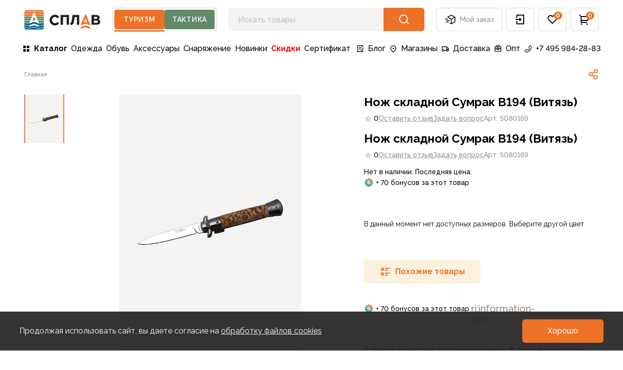

--- FILE ---
content_type: text/html;charset=utf-8
request_url: https://www.splav.ru/products/nozh-skl-sumrak-b194-vityaz/
body_size: 49100
content:
<!DOCTYPE html>
<html lang="ru" style="--vh: Infinitypx" class="">
<head><meta charset="utf-8" lang="ru">
<title>Купить Нож складной Сумрак B194 (Витязь) - цена в интернет-магазине</title>
<meta name="viewport" content="width=device-width, initial-scale=1, user-scalable=no">
<meta name="format-detection" content="telephone=no">
<meta name="msapplication-TileColor" content="#da532c">
<meta name="theme-color" content="#ffffff">
<meta name="google-site-verification" content="973kMhapLtkGYZrf1WANJLe5H-JOwc3lMmf-3-qb5vg">
<meta name="yandex-verification" content="b2051e2500c98b73">
<link rel="icon" type="image/x-icon" href="/favicon.ico">
<link rel="apple-touch-icon" sizes="180x180" href="/apple-touch-icon.png">
<link rel="icon" type="image/png" sizes="32x32" href="/favicon-32x32.png">
<link rel="icon" type="image/png" sizes="16x16" href="/favicon-16x16.png">
<link rel="manifest" href="/site.webmanifest">
<link rel="mask-icon" href="/safari-pinned-tab.svg" color="#5bbad5">
<link rel="dns-prefetch" href="https://fonts.gstatic.com/" data-h-7475ad2="">
<link rel="preconnect" href="https://fonts.gstatic.com/" crossorigin="anonymous" data-h-23dc7e4="">
<link rel="preconnect" href="https://fonts.googleapis.com/" data-h-50e9084="">
<link rel="preload" as="style" href="https://fonts.googleapis.com/css2?family=Raleway:wght@400;500;600;700&display=swap" data-h-161791a="">
<script data-h-60bf5ec="">(function(){
        var h=document.querySelector("head");
        var m=h.querySelector('meta[name="head:count"]');
        if(m){m.setAttribute('content',Number(m.getAttribute('content'))+1);}
        else{m=document.createElement('meta');m.setAttribute('name','head:count');m.setAttribute('content','1');h.append(m);}
        var l=document.createElement('link');l.rel='stylesheet';l.href='https://fonts.googleapis.com/css2?family=Raleway:wght@400;500;600;700&display=swap';h.appendChild(l);
      })();</script>
<script src="/mobileads.js" async="" type="text/javascript"></script>
<script src="https://polyfill.io/v3/polyfill.min.js?features=String.prototype.replaceAll%2CIntersectionObserver%2CIntersectionObserverEntry%2Ces6%2CIntl.DisplayNames" async="" type="text/javascript"></script>
<script>"hasOwn"in Object||(Object.hasOwn=Object.call.bind(Object.hasOwnProperty));</script>
<noscript><link rel="stylesheet" href="https://fonts.googleapis.com/css2?family=Raleway:wght@400;500;600;700&display=swap"></noscript>
<meta name="description" content="Нож складной Сумрак B194 (Витязь) - купить в интернет-магазине Сплав  ✓ Доставка по всей России ✓ Гарантия качества от производителя ✓ Более 60 магазинов в РФ и СНГ">
<meta name="og:title" content="Нож складной Сумрак B194 (Витязь)">
<meta name="og:image" content="/upload/image-resize/untitled/968x504/4-85-787172.webp">
<meta name="vk:image" content="/upload/image-resize/untitled/780x380/canvas-ffffff-4-85-787172.webp">
<meta name="og:description" content="Нож складной Сумрак B194 (Витязь) - купить в интернет-магазине Сплав  ✓ Доставка по всей России ✓ Гарантия качества от производителя ✓ Более 60 магазинов в РФ и СНГ">
<meta name="robots" content="index, follow">
<link rel="canonical" href="https://www.splav.ru/products/nozh-skl-sumrak-b194-vityaz/"><link rel="modulepreload" as="script" crossorigin href="/_nuxt/entry.015a9bba.js"><link rel="preload" as="style" href="/_nuxt/entry.4b337f86.css"><link rel="modulepreload" as="script" crossorigin href="/_nuxt/default.03806eaa.js"><link rel="modulepreload" as="script" crossorigin href="/_nuxt/IconLogoPicTourism.006dae5e.js"><link rel="modulepreload" as="script" crossorigin href="/_nuxt/IconLogoText.bed0e87d.js"><link rel="modulepreload" as="script" crossorigin href="/_nuxt/AppHeaderSwitch.aef65cbc.js"><link rel="modulepreload" as="script" crossorigin href="/_nuxt/BrndBadge.bd25fe60.js"><link rel="modulepreload" as="script" crossorigin href="/_nuxt/BrndButton.81e2756c.js"><link rel="modulepreload" as="script" crossorigin href="/_nuxt/AppMenuDesktop.b12ccbdc.js"><link rel="modulepreload" as="script" crossorigin href="/_nuxt/AppFooter.8c61405b.js"><link rel="modulepreload" as="script" crossorigin href="/_nuxt/AppMenuFooterMobile.9e00ddc7.js"><link rel="modulepreload" as="script" crossorigin href="/_nuxt/BrndAccordion.a5863efb.js"><link rel="modulepreload" as="script" crossorigin href="/_nuxt/BrndAccordionItem.22d55f7d.js"><link rel="modulepreload" as="script" crossorigin href="/_nuxt/BrndDivider.5e9029a6.js"><link rel="modulepreload" as="script" crossorigin href="/_nuxt/AppMenuFooterDesktop.6630dca6.js"><link rel="modulepreload" as="script" crossorigin href="/_nuxt/AppFooterBottom.3463c58b.js"><link rel="modulepreload" as="script" crossorigin href="/_nuxt/IconPayLink.4e0a1bdf.js"><link rel="modulepreload" as="script" crossorigin href="/_nuxt/IconBraind.7ad22652.js"><link rel="modulepreload" as="script" crossorigin href="/_nuxt/IconPhone.1eda74c6.js"><link rel="modulepreload" as="script" crossorigin href="/_nuxt/IconVKVideo.176ea67c.js"><link rel="modulepreload" as="script" crossorigin href="/_nuxt/IconDzen.17c43f61.js"><link rel="modulepreload" as="script" crossorigin href="/_nuxt/BrndBreadcrumbs.1655b1c5.js"><link rel="modulepreload" as="script" crossorigin href="/_nuxt/IconShare.86f0d4e2.js"><link rel="modulepreload" as="script" crossorigin href="/_nuxt/BrndImg.4dcb90dc.js"><link rel="modulepreload" as="script" crossorigin href="/_nuxt/CardProductPropertiesText.08e64f18.js"><link rel="modulepreload" as="script" crossorigin href="/_nuxt/BrndTextBaseHead.3da5b4bc.js"><link rel="modulepreload" as="script" crossorigin href="/_nuxt/MarketingComponentText.b9f4bf43.js"><link rel="modulepreload" as="script" crossorigin href="/_nuxt/CardProductQuestionAndReview.7f471a41.js"><link rel="modulepreload" as="script" crossorigin href="/_nuxt/BrndTabs.7876aebe.js"><link rel="modulepreload" as="script" crossorigin href="/_nuxt/BrndTabsItem.668fb435.js"><link rel="modulepreload" as="script" crossorigin href="/_nuxt/IconBonus.06b2fee3.js"><link rel="modulepreload" as="script" crossorigin href="/_nuxt/BrndDragScroll.2fdf42d7.js"><link rel="modulepreload" as="script" crossorigin href="/_nuxt/IconArrow.5c6648e9.js"><link rel="stylesheet" href="/_nuxt/entry.4b337f86.css"><style>@font-face{font-family:swiper-icons;font-style:normal;font-weight:400;src:url("data:application/font-woff;charset=utf-8;base64, [base64]//wADZ2x5ZgAAAywAAADMAAAD2MHtryVoZWFkAAABbAAAADAAAAA2E2+eoWhoZWEAAAGcAAAAHwAAACQC9gDzaG10eAAAAigAAAAZAAAArgJkABFsb2NhAAAC0AAAAFoAAABaFQAUGG1heHAAAAG8AAAAHwAAACAAcABAbmFtZQAAA/gAAAE5AAACXvFdBwlwb3N0AAAFNAAAAGIAAACE5s74hXjaY2BkYGAAYpf5Hu/j+W2+MnAzMYDAzaX6QjD6/4//Bxj5GA8AuRwMYGkAPywL13jaY2BkYGA88P8Agx4j+/8fQDYfA1AEBWgDAIB2BOoAeNpjYGRgYNBh4GdgYgABEMnIABJzYNADCQAACWgAsQB42mNgYfzCOIGBlYGB0YcxjYGBwR1Kf2WQZGhhYGBiYGVmgAFGBiQQkOaawtDAoMBQxXjg/wEGPcYDDA4wNUA2CCgwsAAAO4EL6gAAeNpj2M0gyAACqxgGNWBkZ2D4/wMA+xkDdgAAAHjaY2BgYGaAYBkGRgYQiAHyGMF8FgYHIM3DwMHABGQrMOgyWDLEM1T9/w8UBfEMgLzE////P/5//f/V/xv+r4eaAAeMbAxwIUYmIMHEgKYAYjUcsDAwsLKxc3BycfPw8jEQA/[base64]/uznmfPFBNODM2K7MTQ45YEAZqGP81AmGGcF3iPqOop0r1SPTaTbVkfUe4HXj97wYE+yNwWYxwWu4v1ugWHgo3S1XdZEVqWM7ET0cfnLGxWfkgR42o2PvWrDMBSFj/IHLaF0zKjRgdiVMwScNRAoWUoH78Y2icB/yIY09An6AH2Bdu/UB+yxopYshQiEvnvu0dURgDt8QeC8PDw7Fpji3fEA4z/PEJ6YOB5hKh4dj3EvXhxPqH/SKUY3rJ7srZ4FZnh1PMAtPhwP6fl2PMJMPDgeQ4rY8YT6Gzao0eAEA409DuggmTnFnOcSCiEiLMgxCiTI6Cq5DZUd3Qmp10vO0LaLTd2cjN4fOumlc7lUYbSQcZFkutRG7g6JKZKy0RmdLY680CDnEJ+UMkpFFe1RN7nxdVpXrC4aTtnaurOnYercZg2YVmLN/d/gczfEimrE/fs/bOuq29Zmn8tloORaXgZgGa78yO9/cnXm2BpaGvq25Dv9S4E9+5SIc9PqupJKhYFSSl47+Qcr1mYNAAAAeNptw0cKwkAAAMDZJA8Q7OUJvkLsPfZ6zFVERPy8qHh2YER+3i/BP83vIBLLySsoKimrqKqpa2hp6+jq6RsYGhmbmJqZSy0sraxtbO3sHRydnEMU4uR6yx7JJXveP7WrDycAAAAAAAH//wACeNpjYGRgYOABYhkgZgJCZgZNBkYGLQZtIJsFLMYAAAw3ALgAeNolizEKgDAQBCchRbC2sFER0YD6qVQiBCv/H9ezGI6Z5XBAw8CBK/m5iQQVauVbXLnOrMZv2oLdKFa8Pjuru2hJzGabmOSLzNMzvutpB3N42mNgZGBg4GKQYzBhYMxJLMlj4GBgAYow/P/PAJJhLM6sSoWKfWCAAwDAjgbRAAB42mNgYGBkAIIbCZo5IPrmUn0hGA0AO8EFTQAA")}:root{--swiper-theme-color:#007aff}.swiper,swiper-container{display:block;list-style:none;margin-left:auto;margin-right:auto;overflow:hidden;padding:0;position:relative;z-index:1}.swiper-vertical>.swiper-wrapper{flex-direction:column}.swiper-wrapper{box-sizing:content-box;display:flex;height:100%;position:relative;transition-property:transform;transition-timing-function:var(--swiper-wrapper-transition-timing-function,initial);width:100%;z-index:1}.swiper-android .swiper-slide,.swiper-wrapper{transform:translateZ(0)}.swiper-horizontal{touch-action:pan-y}.swiper-vertical{touch-action:pan-x}.swiper-slide,swiper-slide{display:block;flex-shrink:0;height:100%;position:relative;transition-property:transform;width:100%}.swiper-slide-invisible-blank{visibility:hidden}.swiper-autoheight,.swiper-autoheight .swiper-slide{height:auto}.swiper-autoheight .swiper-wrapper{align-items:flex-start;transition-property:transform,height}.swiper-backface-hidden .swiper-slide{backface-visibility:hidden;transform:translateZ(0)}.swiper-3d.swiper-css-mode .swiper-wrapper{perspective:1200px}.swiper-3d .swiper-wrapper{transform-style:preserve-3d}.swiper-3d{perspective:1200px}.swiper-3d .swiper-cube-shadow,.swiper-3d .swiper-slide,.swiper-3d .swiper-slide-shadow,.swiper-3d .swiper-slide-shadow-bottom,.swiper-3d .swiper-slide-shadow-left,.swiper-3d .swiper-slide-shadow-right,.swiper-3d .swiper-slide-shadow-top{transform-style:preserve-3d}.swiper-3d .swiper-slide-shadow,.swiper-3d .swiper-slide-shadow-bottom,.swiper-3d .swiper-slide-shadow-left,.swiper-3d .swiper-slide-shadow-right,.swiper-3d .swiper-slide-shadow-top{height:100%;left:0;pointer-events:none;position:absolute;top:0;width:100%;z-index:10}.swiper-3d .swiper-slide-shadow{background:rgba(0,0,0,.15)}.swiper-3d .swiper-slide-shadow-left{background-image:linear-gradient(270deg,rgba(0,0,0,.5),transparent)}.swiper-3d .swiper-slide-shadow-right{background-image:linear-gradient(90deg,rgba(0,0,0,.5),transparent)}.swiper-3d .swiper-slide-shadow-top{background-image:linear-gradient(0deg,rgba(0,0,0,.5),transparent)}.swiper-3d .swiper-slide-shadow-bottom{background-image:linear-gradient(180deg,rgba(0,0,0,.5),transparent)}.swiper-css-mode>.swiper-wrapper{-ms-overflow-style:none;overflow:auto;scrollbar-width:none}.swiper-css-mode>.swiper-wrapper::-webkit-scrollbar{display:none}.swiper-css-mode>.swiper-wrapper>.swiper-slide{scroll-snap-align:start start}.swiper-horizontal.swiper-css-mode>.swiper-wrapper{scroll-snap-type:x mandatory}.swiper-vertical.swiper-css-mode>.swiper-wrapper{scroll-snap-type:y mandatory}.swiper-centered>.swiper-wrapper:before{content:"";flex-shrink:0;order:9999}.swiper-centered>.swiper-wrapper>.swiper-slide{scroll-snap-align:center center;scroll-snap-stop:always}.swiper-centered.swiper-horizontal>.swiper-wrapper>.swiper-slide:first-child{margin-inline-start:var(--swiper-centered-offset-before)}.swiper-centered.swiper-horizontal>.swiper-wrapper:before{height:100%;min-height:1px;width:var(--swiper-centered-offset-after)}.swiper-centered.swiper-vertical>.swiper-wrapper>.swiper-slide:first-child{margin-block-start:var(--swiper-centered-offset-before)}.swiper-centered.swiper-vertical>.swiper-wrapper:before{height:var(--swiper-centered-offset-after);min-width:1px;width:100%}.swiper-lazy-preloader{border:4px solid var(--swiper-preloader-color,var(--swiper-theme-color));border-radius:50%;border-top:4px solid transparent;box-sizing:border-box;height:42px;left:50%;margin-left:-21px;margin-top:-21px;position:absolute;top:50%;transform-origin:50%;width:42px;z-index:10}.swiper-watch-progress .swiper-slide-visible .swiper-lazy-preloader,.swiper:not(.swiper-watch-progress) .swiper-lazy-preloader,swiper-container:not(.swiper-watch-progress) .swiper-lazy-preloader{animation:swiper-preloader-spin 1s linear infinite}.swiper-lazy-preloader-white{--swiper-preloader-color:#fff}.swiper-lazy-preloader-black{--swiper-preloader-color:#000}@keyframes swiper-preloader-spin{0%{transform:rotate(0deg)}to{transform:rotate(1turn)}}:root{--swiper-navigation-size:44px}.swiper-button-next,.swiper-button-prev{align-items:center;color:var(--swiper-navigation-color,var(--swiper-theme-color));cursor:pointer;display:flex;height:var(--swiper-navigation-size);justify-content:center;margin-top:calc(0px - var(--swiper-navigation-size)/2);position:absolute;top:var(--swiper-navigation-top-offset,50%);width:calc(var(--swiper-navigation-size)/44*27);z-index:10}.swiper-button-next.swiper-button-disabled,.swiper-button-prev.swiper-button-disabled{cursor:auto;opacity:.35;pointer-events:none}.swiper-button-next.swiper-button-hidden,.swiper-button-prev.swiper-button-hidden{cursor:auto;opacity:0;pointer-events:none}.swiper-navigation-disabled .swiper-button-next,.swiper-navigation-disabled .swiper-button-prev{display:none!important}.swiper-button-next:after,.swiper-button-prev:after{font-family:swiper-icons;font-size:var(--swiper-navigation-size);font-variant:normal;letter-spacing:0;line-height:1;text-transform:none!important}.swiper-button-prev,.swiper-rtl .swiper-button-next{left:var(--swiper-navigation-sides-offset,10px);right:auto}.swiper-button-prev:after,.swiper-rtl .swiper-button-next:after{content:"prev"}.swiper-button-next,.swiper-rtl .swiper-button-prev{left:auto;right:var(--swiper-navigation-sides-offset,10px)}.swiper-button-next:after,.swiper-rtl .swiper-button-prev:after{content:"next"}.swiper-button-lock{display:none}.v-popper__popper{z-index:1000000!important}</style><style>.icon[data-v-6e89ca90]{display:inline-block;vertical-align:middle}</style><style>.brnd-scrollbar{overflow:auto;scrollbar-color:rgba(var(--gray-light),1) rgba(var(--white),1);scrollbar-width:thin}.brnd-scrollbar::-webkit-scrollbar{height:6px;width:6px}.brnd-scrollbar::-webkit-scrollbar-track{background:rgba(var(--white),1);border-left:1px solid rgba(var(--white),1)}.brnd-scrollbar::-webkit-scrollbar-thumb{background:rgba(var(--gray-light),1);border:1px solid rgba(var(--white),1);border-radius:.25rem}</style><style>.common-text p:first-child,.marketing-text p:first-child{margin-top:0}.common-text p:last-child,.marketing-text p:last-child{margin-bottom:0}.common-text a,.marketing-text a{--tw-text-opacity:1;color:rgba(var(--primary),var(--tw-text-opacity))}@media (hover:hover) and (pointer:fine){.common-text a:hover,.marketing-text a:hover{--tw-text-opacity:1;color:rgba(var(--dark),var(--tw-text-opacity))}}.common-text a,.marketing-text a{transition-duration:.15s;transition-property:color,background-color,border-color,text-decoration-color,fill,stroke;transition-timing-function:cubic-bezier(.4,0,.2,1)}.common-text .table,.marketing-text .table{white-space:nowrap}.common-text table,.marketing-text table{border-collapse:collapse;table-layout:auto;text-align:left;width:100%}.common-text table tr,.marketing-text table tr{--tw-border-opacity:1;border-bottom-width:1px;border-color:rgba(var(--gray-light),var(--tw-border-opacity));font-size:1rem;font-weight:500;line-height:150%;transition-duration:.15s;transition-property:color,background-color,border-color,text-decoration-color,fill,stroke;transition-timing-function:cubic-bezier(.4,0,.2,1)}@media (hover:hover) and (pointer:fine){.common-text table tr:hover,.marketing-text table tr:hover{--tw-bg-opacity:1;background-color:rgba(var(--background),var(--tw-bg-opacity))}}.common-text table td,.marketing-text table td{padding-bottom:1rem;padding-right:1.5rem;padding-top:1rem}.common-text table thead tr:first-child,.marketing-text table thead tr:first-child{--tw-border-opacity:1;--tw-text-opacity:1;border-bottom-width:1px;border-color:rgba(var(--gray-light),var(--tw-border-opacity));border-top-width:1px;color:rgba(var(--gray-secondary),var(--tw-text-opacity));font-size:.875rem;font-weight:700;line-height:140%}@media (hover:hover) and (pointer:fine){.common-text table thead tr:first-child:hover,.marketing-text table thead tr:first-child:hover{--tw-bg-opacity:1;background-color:rgba(var(--white),var(--tw-bg-opacity))}}.common-text table thead tr:first-child th,.marketing-text table thead tr:first-child th{padding-bottom:1rem;padding-right:1.5rem;padding-top:1rem}.common-text h1{font-size:1.875rem;font-weight:700;line-height:120%;margin-bottom:2rem}@media (min-width:1660px){.common-text h1{font-size:2.375rem;line-height:120%}}.common-text h2{font-size:1.5rem;font-weight:700;line-height:135%;margin-bottom:2rem;margin-top:3rem}@media (min-width:1660px){.common-text h2{font-size:1.875rem;line-height:120%;margin-top:4rem}}.common-text h3{font-size:1.25rem;font-weight:700;line-height:135%;margin-bottom:1rem;margin-top:2rem}.common-text h4,.common-text h5{font-size:1rem;font-weight:700;line-height:150%;margin-bottom:.5rem;margin-top:1rem}.common-text{font-size:1rem;line-height:150%}.common-text p{margin-bottom:1rem;margin-top:1rem}.common-text>ol,.common-text>ul{margin-left:1rem}.common-text ol,.common-text ul{margin-bottom:1rem}.common-text ol:last-child,.common-text ul:last-child{margin-bottom:0}.common-text ol ul>li,.common-text ul ul>li{margin-left:1rem}.common-text ol ol>li,.common-text ol ul>li,.common-text ul ol>li,.common-text ul ul>li{margin-bottom:.25rem;margin-top:.25rem;padding-left:.5rem}.common-text ul{list-style-type:disc}.common-text ul li{margin-bottom:1rem;margin-left:1rem;margin-top:1rem;padding-left:.5rem;position:relative}.common-text ul li:last-child{margin-bottom:0}.common-text ol{list-style-type:decimal}.common-text ol li{margin-bottom:1rem;margin-left:1rem;margin-top:1rem;padding-left:.5rem;position:relative}.common-text ol li:last-child{margin-bottom:0}.common-text iframe{max-width:520px!important;width:100%!important}.marketing-text{font-size:1.125rem;line-height:164%}.marketing-text h1{font-size:1.875rem;font-weight:700;line-height:120%;margin-bottom:2rem;margin-top:4rem}@media (min-width:1260px){.marketing-text h1{font-size:3rem;line-height:120%;margin-top:5rem}}.marketing-text h2{font-size:1.5rem;font-weight:700;line-height:135%;margin-bottom:2rem;margin-top:4rem}@media (min-width:1260px){.marketing-text h2{font-size:2.375rem;line-height:120%;margin-top:5rem}}.marketing-text h3{font-size:1.25rem;font-weight:700;line-height:135%;margin-bottom:2rem;margin-top:3rem}@media (min-width:1260px){.marketing-text h3{font-size:1.875rem;line-height:120%;margin-top:4rem}}.marketing-text h4{font-size:1rem;font-weight:700;line-height:150%;margin-bottom:2rem;margin-top:3rem}@media (min-width:1260px){.marketing-text h4{font-size:1.5rem;line-height:135%;margin-top:4rem}}.marketing-text h5{font-size:.875rem;font-weight:700;line-height:140%;margin-bottom:2rem;margin-top:3rem}@media (min-width:1260px){.marketing-text h5{font-size:1.25rem;line-height:135%;margin-top:4rem}}.marketing-text p{margin-bottom:1.5rem}.marketing-text ol,.marketing-text ul{margin-bottom:1rem}.marketing-text ol:last-child,.marketing-text ul:last-child{margin-bottom:0}.marketing-text ol ul>li,.marketing-text ul ul>li{margin-left:1rem}.marketing-text ol ol>li,.marketing-text ol ul>li,.marketing-text ul ol>li,.marketing-text ul ul>li{margin-bottom:.5rem;margin-top:.5rem;padding-left:.5rem}.marketing-text ul{list-style-type:disc}.marketing-text ul li{margin-bottom:1.5rem;margin-left:1rem;margin-top:1.5rem;padding-left:1rem;position:relative}.marketing-text ul li:last-child{margin-bottom:0}.marketing-text ol{list-style-type:decimal}.marketing-text ol li{margin-bottom:1.5rem;margin-left:1rem;margin-top:1.5rem;padding-left:1rem;position:relative}.marketing-text ol li:last-child{margin-bottom:0}</style></head>
<body id="brnd" class="theme-tourism"><!----><!--teleport anchor--><div class="pointer-events-none fixed bottom-0 left-0 right-0 top-0 flex flex-col" style="z-index:8000;"><!----><!----><!----></div><!--teleport anchor--><!----><!--teleport anchor--><div id="__nuxt"><!--[--><div><div style="position:fixed;top:0;right:0;left:0;pointer-events:none;width:auto;height:3px;opacity:0;background:#ED7127;background-size:100% auto;transform:scaleX(100%);transform-origin:left;transition:transform 0.1s, height 0.4s, opacity 0.4s;z-index:999999;"></div><!--[--><!--[--><div class="wrapper relative flex flex-col transition duration-[200ms] translate-x-0"><span></span><!--[--><header class="relative top-0 z-[100]"><div class="bg-white transition-transform ease-in-out"><div class="container"><div class="flex flex-wrap items-center py-1 sm:pb-2 lg:flex-nowrap lg:py-4"><div class="relative -ml-4 mr-3 md:-ml-3 lg:hidden"><button type="button" class="group relative flex h-12 items-center justify-center whitespace-nowrap rounded-md px-3 text-body-2 font-medium text-gray-secondary transition-colors hover:border-primary hover:text-primary lg:border lg:border-gray-light lg:px-4" aria-label="button"><div class="pointer-events-none relative"><span style="width:24px;height:24px;" class="block text-black group-hover:text-primary"><svg xmlns="http://www.w3.org/2000/svg" xmlns:xlink="http://www.w3.org/1999/xlink" aria-hidden="true" role="img" class="brnd-icon" style="" width="24px" height="24px" viewBox="0 0 24 24" data-v-6e89ca90><path fill="currentColor" d="M3 4h18v2H3zm0 7h18v2H3zm0 7h18v2H3z"/></svg></span></div><!--[--><!--]--></button><!----></div><a href="/" class="flex items-center text-primary lg:w-auto shrink-0" aria-label="На главную"><span class="hidden lg:block"><svg width="157" height="41" viewbox="0 0 157 41" fill="none" xmlns="http://www.w3.org/2000/svg"><path fill-rule="evenodd" clip-rule="evenodd" d="M128.547 36.8369C126.784 36.2063 124.858 36.2063 123.097 36.8369L115.204 39.3914L117.082 35.2158L123.012 33.1306C124.831 32.4951 126.812 32.4951 128.631 33.1306L134.561 35.2158L136.439 39.3914L128.547 36.8369ZM122.205 26.1547L125.819 24.7642L129.439 26.1547L125.822 17.3467L122.205 26.1547ZM115.204 32.1491L125.822 8.54486L136.44 32.1491L128.744 29.3699C126.856 28.688 124.788 28.688 122.899 29.3699L115.204 32.1491Z" fill="currentColor"></path><path fill-rule="evenodd" clip-rule="evenodd" d="M51.9259 21.2158C51.9259 27.2787 56.8592 32.2112 62.9213 32.2112C66.0208 32.2112 68.9911 30.8928 71.0738 28.5942L71.375 28.2607L67.8996 24.8907L67.5801 25.286C66.2503 26.9266 64.7708 27.6912 62.9213 27.6912C59.4437 27.6912 56.8219 24.9087 56.8219 21.2158C56.8219 17.5252 59.4437 14.7423 62.9213 14.7423C64.9685 14.7423 66.6551 15.7127 67.934 17.6277L68.2803 18.146L71.4772 14.3042L71.2169 14.0059C69.1247 11.6007 66.1021 10.2223 62.9213 10.2223C56.8592 10.2223 51.9259 15.1537 51.9259 21.2158ZM86.9319 15.0269V30.8H91.7221V10.7934H74.5719V30.8H79.4836V15.0269H86.9319ZM96.2012 31.0149C95.4914 31.0149 94.9775 30.9197 94.6324 30.7246L94.3956 30.5921V26.2218L95.0698 26.5603L95.07 26.5604C95.0808 26.5652 95.1693 26.6046 95.4427 26.6046C95.5639 26.6046 95.9343 26.6046 96.3044 25.9055C96.6151 25.3151 96.9175 24.3206 97.2008 22.9499C97.4903 21.5458 97.7915 19.7442 98.0957 17.5975L99.0605 10.7931H112.817V30.8H108.041V15.0269H103.402L102.795 19.3376C102.306 22.742 101.822 25.2119 101.356 26.676C100.865 28.2232 100.248 29.3022 99.4723 29.9805C98.6846 30.6671 97.5836 31.0149 96.2012 31.0149ZM149.289 17.9896C148.865 18.3171 148.133 18.483 147.116 18.483H143.006V14.6898H147.088C148.065 14.6898 148.796 14.8447 149.263 15.1532C149.673 15.4241 149.872 15.8955 149.872 16.5921C149.872 17.2304 149.681 17.6876 149.289 17.9896ZM150.274 26.3053C149.77 26.7017 148.921 26.9034 147.753 26.9034H143.006V22.365H147.603C150.632 22.365 150.983 23.6293 150.983 24.5802C150.983 25.3661 150.751 25.9308 150.274 26.3053ZM138.082 10.7931V30.7997H148.09C150.491 30.7997 152.406 30.2906 153.78 29.2873C155.2 28.2514 155.921 26.7723 155.921 24.8917C155.921 23.4679 155.467 22.3017 154.569 21.4243C154.015 20.883 153.304 20.4708 152.441 20.1916C152.999 19.9013 153.461 19.532 153.82 19.0847C154.487 18.2582 154.824 17.2377 154.824 16.0507C154.824 14.3147 154.152 12.9809 152.826 12.0841C151.557 11.2272 149.691 10.7931 147.279 10.7931H138.082Z" fill="#231F20"></path><path fill-rule="evenodd" clip-rule="evenodd" d="M9.64884 12.8889C8.08958 13.0756 6.32607 13.1744 4.54901 13.1744C2.97694 13.1744 1.46086 13.1008 0.0432444 12.9555L5.34058e-05 12.9511V9.13858C1.43597 9.44495 2.96486 9.60234 4.54901 9.60234C6.33705 9.60234 8.1152 9.39444 9.69935 9.00169C12.2074 9.62393 15.2121 9.75131 17.9283 9.38858L16.2937 13.1477C14.0605 13.2124 11.7345 13.1268 9.7495 12.8889L9.69935 12.883L9.64884 12.8889ZM9.69966 2.63527L9.49468 2.74837C7.9808 3.58474 6.27073 4.02653 4.54932 4.02653C3.1339 4.02653 1.7657 3.7381 0.475822 3.17589C1.20092 1.74253 2.68405 0.757925 4.40034 0.757925H35.6C37.3163 0.757925 38.7994 1.74253 39.5245 3.17625C38.2346 3.7381 36.8664 4.02653 35.4514 4.02653C33.7296 4.02653 32.0199 3.58474 30.5056 2.74837L30.301 2.63527L30.0964 2.74837C28.5818 3.58474 26.8721 4.02653 25.1503 4.02653C23.4289 4.02653 21.7188 3.58474 20.2049 2.74837L20.0003 2.63527L19.7957 2.74837C18.2811 3.58474 16.571 4.02653 14.85 4.02653C13.1286 4.02653 11.4185 3.58474 9.90427 2.74837L9.69966 2.63527ZM30.3009 9.00149C27.7926 9.62373 24.7875 9.75147 22.0719 9.38874L23.7059 13.1475C25.9394 13.2122 28.2655 13.1266 30.2504 12.889L30.3009 12.8828L30.3514 12.889C31.9103 13.0757 33.6742 13.1742 35.4513 13.1742C37.0233 13.1742 38.5391 13.1006 39.9563 12.9553L39.9999 12.9509V9.13875C38.5639 9.44474 37.0347 9.60213 35.4513 9.60213C33.6632 9.60213 31.8851 9.3946 30.3009 9.00149ZM35.4513 4.87317C36.9728 4.87317 38.4439 4.56534 39.8319 3.96542C39.9387 4.34499 39.9999 4.74396 39.9999 5.15793V8.27464L39.9076 8.29513C38.5054 8.6004 37.0061 8.75523 35.4513 8.75523C33.6932 8.75523 31.948 8.54769 30.4056 8.15458L30.3009 8.12823L30.1966 8.15458C27.6132 8.81269 24.4474 8.91774 21.6741 8.47412L19.9999 4.62354L18.326 8.47412C15.5523 8.91774 12.3869 8.81269 9.80388 8.15458L9.69956 8.12823L9.59524 8.15458C8.05208 8.54769 6.30724 8.75523 4.54922 8.75523C2.99288 8.75523 1.49291 8.6004 0.0906657 8.2944L0.000256856 8.27464V5.15793C0.000256856 4.74396 0.0613829 4.34536 0.168262 3.96542C1.5566 4.56534 3.02802 4.87317 4.54922 4.87317C6.33615 4.87317 8.11174 4.43357 9.69956 3.59976C11.2874 4.43357 13.063 4.87317 14.8499 4.87317C16.6368 4.87317 18.4121 4.43357 20.0002 3.59976C21.5881 4.43357 23.3633 4.87317 25.1506 4.87317C26.9375 4.87317 28.7131 4.43357 30.3009 3.59976C31.8887 4.43357 33.664 4.87317 35.4513 4.87317Z" fill="#ED7127"></path><path fill-rule="evenodd" clip-rule="evenodd" d="M19.9941 36.3263L9.6832 38.9313L9.57302 38.8995L0 36.1312V36.3841C0 38.8145 1.96995 40.7849 4.39999 40.7849H35.5996C38.0297 40.7849 39.9996 38.8145 39.9996 36.3841V36.1352L30.3168 39.2325L19.9941 36.3263ZM29.2516 33.0435L30.3087 35.3933L22.6456 32.9135C20.9348 32.3015 19.0648 32.3015 17.354 32.9135L9.69088 35.3933L10.7476 33.0435L9.72566 33.4007L9.61658 33.3809L0 31.676V35.2495L9.6982 38.0543L20.0055 35.4493L30.301 38.3486L39.9996 35.2462V31.676L30.2739 33.4007L29.2516 33.0435ZM23.6717 25.9642L30.1603 28.395L30.2576 28.4316L39.9994 27.2281V30.8159L30.3436 32.5281L28.773 31.9791L28.4853 31.3396L22.7274 29.3148C20.9613 28.6973 19.0382 28.6973 17.2722 29.3148L11.5142 31.3396L11.2265 31.9791L9.65553 32.5281L0.000152588 30.8159V27.2281L9.6387 28.418L9.74191 28.4316L16.3373 25.9613L17.1623 25.6633C18.9961 25.0012 21.0034 25.0012 22.8372 25.6633L23.6717 25.9642Z" fill="#016694"></path><path fill-rule="evenodd" clip-rule="evenodd" d="M27.8533 22.6864L29.8858 27.3609L30.3606 27.5388L39.9998 26.3481V22.7541L30.2797 23.1187L27.8533 22.6864ZM10.1143 27.3607L12.1465 22.6862L9.7201 23.1181L0.000305176 22.7539V26.3475L9.63958 27.5382L10.1143 27.3607ZM12.5521 21.7545L14.0371 18.3388H0.000356038V21.9068L9.66159 22.2684L12.5521 21.7545ZM9.6993 13.7355C11.5957 13.9599 13.7882 14.0484 15.9217 14.0034L14.4049 17.492H0V13.8014C1.43372 13.9467 2.96371 14.021 4.54896 14.021C6.34029 14.021 8.1199 13.9222 9.6993 13.7355ZM19.9564 13.7404L16.4876 22.5144L19.9974 21.1641L23.5123 22.5144L20.0435 13.7404L20.0268 13.7384L20.0039 13.736L20.0003 13.7356L19.9937 13.7363C19.9814 13.7376 19.9688 13.7388 19.9564 13.7404ZM24.0785 14.0034C26.2117 14.0484 28.4042 13.9599 30.3009 13.7355C31.8803 13.9222 33.6599 14.021 35.4512 14.021C37.0365 14.021 38.5661 13.9467 39.9998 13.8014V17.492H25.5953L24.0785 14.0034ZM30.3386 22.2684L27.4481 21.7545L25.9631 18.3388H39.9998V21.9068L30.3386 22.2684Z" fill="#628A6A"></path></svg></span><span class="-mb-1 block lg:mb-0 lg:hidden"><svg viewbox="0 0 104 32" width="95" height="30" fill="none" xmlns="http://www.w3.org/2000/svg"><path fill-rule="evenodd" clip-rule="evenodd" d="M73.8169 21.0606L79.5696 22.7526L84.12 24.0909L82.2248 19.7431L75.8006 5.00477L73.8169 0.45459L71.8333 5.00477L65.409 19.7431L63.5139 24.0909L68.0642 22.7526L73.8169 21.0606ZM69.9593 18.4049L70.246 18.3205L70.2412 18.3334L73.8169 17.2728L77.3927 18.3334L77.3878 18.3205L77.6745 18.4049L75.6654 13.7952L73.8169 8.93944L71.9684 13.7953L69.9593 18.4049ZM79.3921 29.9731L73.8169 28.3334L68.2418 29.9731L63.5139 31.3637L65.6787 26.9366L65.9381 26.4061L73.8169 24.0909L81.6957 26.4061L81.9551 26.9366L84.12 31.3637L79.3921 29.9731Z" fill="currentColor"></path><path fill-rule="evenodd" clip-rule="evenodd" d="M11.3952 25.303C15.0164 25.303 18.2249 23.5389 20.2091 20.8233L16.5073 17.6504C15.4316 19.3365 13.5437 20.4546 11.3952 20.4546C8.04805 20.4546 5.63762 17.7411 5.63762 14.394C5.63762 11.0468 8.04805 8.33335 11.3952 8.33335C13.6922 8.33335 15.691 9.61117 16.7188 11.4947L20.2261 7.98747C18.2431 5.25886 15.0261 3.48486 11.3952 3.48486C5.37029 3.48486 0.486111 8.36904 0.486111 14.394C0.486111 20.4189 5.37029 25.303 11.3952 25.303ZM92.6019 24.0502C90.0843 24.0768 86.7752 24.1117 85.9406 24.0303V4.09092C86.7249 4.05074 90.0231 4.06729 92.657 4.0805C93.7546 4.08601 94.737 4.09092 95.374 4.09092C100.131 4.09092 102.304 6.47941 102.304 9.24244C102.304 11.3218 101.933 12.7503 100.452 13.7188V13.7758C101.905 14.317 103.301 15.7697 103.301 18.3333C103.301 22.5206 99.9673 24.0303 95.0315 24.0303C94.4867 24.0303 93.6073 24.0396 92.6019 24.0502ZM98.6679 17.4243C98.6679 16.1709 97.7249 15.303 96.2437 15.303H90.7891V19.8485H96.2437C98.0097 19.8485 98.6679 18.763 98.6679 17.4243ZM97.4558 9.8485C97.4558 8.65214 96.4455 7.72729 95.3346 7.72729H90.7891V11.9697H95.3346C96.5025 11.9697 97.4558 11.3012 97.4558 9.8485ZM56.2316 24.0303H60.7891V4.09092H47.1528L46.8679 8.0788C46.0703 19.1309 44.7285 19.2424 42.9103 19.2424V24.0909C47.7588 24.0909 49.88 23.4849 51.4176 12.1237L51.8449 8.36365H56.2316V24.0303ZM35.0407 24.0909H39.88V4.14789H23.5043V24.0909H28.3649V8.42062H35.0407V24.0909Z" fill="#323C46"></path></svg></span></a><div class="app-header-switch text-badge sm:w-none group relative flex h-10 w-full items-center rounded border border-gray-light p-[3px] text-body-2 font-semibold uppercase text-gray-secondary sm:w-auto lg:h-12 ml-10 mt-0 hidden sm:block lg:ml-6 xl:ml-16"><div class="app-header-switch__mark relative flex h-full w-full items-center gap-[2px]"><button class="pointer-events-none relative flex h-full w-1/2 cursor-pointer items-center justify-center rounded bg-[#ED7127] text-center uppercase leading-5 tracking-wider text-white transition-all hover:bg-[#CE5E1B] sm:w-[93px] sm:text-small lg:w-[103px] lg:text-body-2"> Туризм </button><button class="relative flex h-full w-1/2 cursor-pointer items-center justify-center rounded bg-[#628A6A] text-center uppercase leading-5 tracking-wider text-white transition-all hover:bg-[#577C5E] sm:w-[93px] sm:text-small lg:w-[103px] lg:text-body-2"> Тактика </button><span class="app-header-switch__draggable absolute -bottom-[5px] block h-[3px] w-1/2 translate-x-0 rounded bg-primary transition-all duration-200 group-[.is-checked]:translate-x-full"></span></div></div><div class="ml-auto flex lg:order-last lg:ml-6 lg:space-x-2"><div class="relative hidden lg:flex"><button type="button" class="group relative flex h-12 items-center justify-center whitespace-nowrap rounded-md px-3 text-body-2 font-medium text-gray-secondary transition-colors hover:border-primary hover:text-primary lg:border lg:border-gray-light lg:px-4" aria-label="button"><div class="mr-2 pointer-events-none relative"><span style="width:24px;height:24px;" class="block text-black group-hover:text-primary"><svg xmlns="http://www.w3.org/2000/svg" xmlns:xlink="http://www.w3.org/1999/xlink" aria-hidden="true" role="img" class="brnd-icon" style="" width="24px" height="24px" viewBox="0 0 32 32" data-v-6e89ca90><path fill="currentColor" d="m29.482 8.624l-10-5.5a1 1 0 0 0-.964 0l-10 5.5a1 1 0 0 0 0 1.752L18 15.591V26.31l-3.036-1.67L14 26.391l4.518 2.485a1 1 0 0 0 .964 0l10-5.5A1 1 0 0 0 30 22.5v-13a1 1 0 0 0-.518-.876M19 5.142L26.925 9.5L19 13.858L11.075 9.5Zm9 16.767l-8 4.4V15.59l8-4.4Z"/><path fill="currentColor" d="M10 16H2v-2h8zm2 8H4v-2h8zm2-4H6v-2h8z"/></svg></span></div><!--[--> Мой заказ <!--]--></button><!----></div><div class="relative"><button type="button" class="group relative flex h-12 items-center justify-center whitespace-nowrap rounded-md px-3 text-body-2 font-medium text-gray-secondary transition-colors hover:border-primary hover:text-primary lg:border lg:border-gray-light lg:px-4" aria-label="button"><div class="pointer-events-none relative"><span style="width:24px;height:24px;" class="block text-black group-hover:text-primary"><svg xmlns="http://www.w3.org/2000/svg" xmlns:xlink="http://www.w3.org/1999/xlink" aria-hidden="true" role="img" class="brnd-icon" style="" width="24px" height="24px" viewBox="0 0 24 24" data-v-6e89ca90><path fill="currentColor" d="M4 15h2v5h12V4H6v5H4V3a1 1 0 0 1 1-1h14a1 1 0 0 1 1 1v18a1 1 0 0 1-1 1H5a1 1 0 0 1-1-1zm6-4V8l5 4l-5 4v-3H2v-2z"/></svg></span></div><!--[--><!--]--></button><!----></div><div class="relative"><button type="button" class="group relative flex h-12 items-center justify-center whitespace-nowrap rounded-md px-3 text-body-2 font-medium text-gray-secondary transition-colors hover:border-primary hover:text-primary lg:border lg:border-gray-light lg:px-4" aria-label="button"><div class="pointer-events-none relative"><span style="width:24px;height:24px;" class="block text-black group-hover:text-primary"><svg xmlns="http://www.w3.org/2000/svg" xmlns:xlink="http://www.w3.org/1999/xlink" aria-hidden="true" role="img" class="brnd-icon" style="" width="24px" height="24px" viewBox="0 0 24 24" data-v-6e89ca90><path fill="currentColor" d="M12.001 4.529a6 6 0 0 1 8.242.228a6 6 0 0 1 .236 8.236l-8.48 8.492l-8.478-8.492a6 6 0 0 1 8.48-8.464m6.826 1.641a4 4 0 0 0-5.49-.153l-1.335 1.198l-1.336-1.197a4 4 0 0 0-5.686 5.605L12 18.654l7.02-7.03a4 4 0 0 0-.193-5.454"/></svg></span></div><!--[--><!--]--></button><div class="flex items-center justify-center font-bold text-badge-1 rounded-xl h-4 px-1 md:text-small bg-primary text-white pointer-events-none absolute left-8 top-2 font-bold"><!----><!--[--><!--[-->0<!--]--><!--]--></div></div><div class="relative"><button type="button" class="group relative flex h-12 items-center justify-center whitespace-nowrap rounded-md px-3 text-body-2 font-medium text-gray-secondary transition-colors hover:border-primary hover:text-primary lg:border lg:border-gray-light lg:px-4" aria-label="button"><div class="pointer-events-none relative"><span style="width:24px;height:24px;" class="block text-black group-hover:text-primary"><svg xmlns="http://www.w3.org/2000/svg" xmlns:xlink="http://www.w3.org/1999/xlink" aria-hidden="true" role="img" class="brnd-icon" style="" width="24px" height="24px" viewBox="0 0 24 24" data-v-6e89ca90><path fill="currentColor" d="M4.004 6.417L.762 3.174L2.176 1.76l3.243 3.243H20.66a1 1 0 0 1 .958 1.287l-2.4 8a1 1 0 0 1-.958.713H6.004v2h11v2h-12a1 1 0 0 1-1-1zm2 .586v6h11.512l1.8-6zm-.5 16a1.5 1.5 0 1 1 0-3a1.5 1.5 0 0 1 0 3m12 0a1.5 1.5 0 1 1 0-3a1.5 1.5 0 0 1 0 3"/></svg></span></div><!--[--><!--]--></button><div class="flex items-center justify-center font-bold text-badge-1 rounded-xl h-4 px-1 md:text-small bg-primary text-white pointer-events-none absolute left-8 top-2 font-bold"><!----><!--[--><!--[-->0<!--]--><!--]--></div></div></div><div class="hidden w-full grow pt-1 lg:ml-6 lg:flex lg:pt-0"><div class="relative z-50 w-full"><div class="flex w-full items-center font-medium"><form class="flex grow"><input value="" type="text" placeholder="Искать товары" class="bg-background pointer-events-none h-12 grow overflow-hidden rounded-md bg-background px-12 text-gray-secondary outline-none placeholder:text-gray-mid focus:text-black lg:pointer-events-auto lg:-mr-1 lg:px-5 lg:pr-10"></form><span style="width:24px;height:24px;" class="block absolute left-0 m-4 text-gray-mid lg:hidden"><svg xmlns="http://www.w3.org/2000/svg" xmlns:xlink="http://www.w3.org/1999/xlink" aria-hidden="true" role="img" class="brnd-icon" style="" width="24px" height="24px" viewBox="0 0 24 24" data-v-6e89ca90><path fill="currentColor" d="m18.031 16.617l4.283 4.282l-1.415 1.415l-4.282-4.283A8.96 8.96 0 0 1 11 20c-4.968 0-9-4.032-9-9s4.032-9 9-9s9 4.032 9 9a8.96 8.96 0 0 1-1.969 5.617m-2.006-.742A6.98 6.98 0 0 0 18 11c0-3.867-3.133-7-7-7s-7 3.133-7 7s3.133 7 7 7a6.98 6.98 0 0 0 4.875-1.975z"/></svg></span><div class="relative hidden lg:block"><!----><button class="rounded-l-none !px-[30px] brnd-button ripple-effect relative flex items-center justify-center overflow-hidden rounded-md font-medium outline-none transition-all h-12 text-button px-8 bg-primary text-white hover:bg-dark rounded-md rounded-l-none !px-[30px]" aria-label="button" to><!----><div class="relative flex w-full items-center justify-center whitespace-nowrap"><!----><!--[--><span style="width:24px;height:24px;" class="block"><svg xmlns="http://www.w3.org/2000/svg" xmlns:xlink="http://www.w3.org/1999/xlink" aria-hidden="true" role="img" class="brnd-icon" style="" width="24px" height="24px" viewBox="0 0 24 24" data-v-6e89ca90><path fill="currentColor" d="m18.031 16.617l4.283 4.282l-1.415 1.415l-4.282-4.283A8.96 8.96 0 0 1 11 20c-4.968 0-9-4.032-9-9s4.032-9 9-9s9 4.032 9 9a8.96 8.96 0 0 1-1.969 5.617m-2.006-.742A6.98 6.98 0 0 0 18 11c0-3.867-3.133-7-7-7s-7 3.133-7 7s3.133 7 7 7a6.98 6.98 0 0 0 4.875-1.975z"/></svg></span><!--]--></div></button></div><!----></div><!----></div><!----><!-- Clien-only because teleport hydratatiin error --><!----><!----></div></div></div><div class="hidden lg:block"><div class="container"><div class="flex items-center justify-between"><ul class="-mx-2 flex text-body-1"><!--[--><li class="cursor-pointer px-1 xl:px-2"><button class="relative pb-6 pt-2 font-medium transition-all after:pointer-events-none after:absolute after:bottom-0 after:left-0 after:h-1 after:border-spacing-1 after:bg-primary after:px-2 after:transition-all !font-bold after:w-0 after:opacity-0 decoration-1 underline-offset-4 transition-all text-black hover:text-primary flex items-center relative pb-6 pt-2 font-medium transition-all after:pointer-events-none after:absolute after:bottom-0 after:left-0 after:h-1 after:border-spacing-1 after:bg-primary after:px-2 after:transition-all !font-bold after:w-0 after:opacity-0" style="" to noprefetch aria-label="link"><!--[--><span style="width:16px;height:16px;" class="mr-2 block"><svg xmlns="http://www.w3.org/2000/svg" xmlns:xlink="http://www.w3.org/1999/xlink" aria-hidden="true" role="img" class="brnd-icon" style="" width="16px" height="16px" viewBox="0 0 36 36" data-v-6e89ca90><rect width="12" height="12" x="4" y="4" fill="currentColor" class="clr-i-solid clr-i-solid-path-1" rx="2" ry="2"/><rect width="12" height="12" x="20" y="4" fill="currentColor" class="clr-i-solid clr-i-solid-path-2" rx="2" ry="2"/><rect width="12" height="12" x="4" y="20" fill="currentColor" class="clr-i-solid clr-i-solid-path-3" rx="2" ry="2"/><rect width="12" height="12" x="20" y="20" fill="currentColor" class="clr-i-solid clr-i-solid-path-4" rx="2" ry="2"/><path fill="none" d="M0 0h36v36H0z"/></svg></span> Каталог<!--]--></button><div class="sr-only"><ul><!--[--><li><a href="/catalog/tourism-outdoor/new-odezhda/">Одежда</a><ul><!--[--><li><a href="/catalog/tourism-outdoor/new-odezhda/muzhskaya-odezhda/">Мужская одежда</a><ul><!--[--><li><a href="/catalog/tourism-outdoor/new-odezhda/muzhskaya-odezhda/kurtki-i-zhilety/">Куртки</a><ul><!--[--><li><a href="/catalog/tourism-outdoor/new-odezhda/muzhskaya-odezhda/kurtki-i-zhilety/membrannye-kurtki/">Мембранные куртки</a><ul><!--[--><!--]--></ul></li><li><a href="/catalog/tourism-outdoor/new-odezhda/muzhskaya-odezhda/kurtki-i-zhilety/kurtki-softshell/">Куртки софтшелл и ветрозащита</a><ul><!--[--><!--]--></ul></li><li><a href="/catalog/tourism-outdoor/new-odezhda/muzhskaya-odezhda/kurtki-i-zhilety/flisovye-kurtki/">Флисовые куртки</a><ul><!--[--><!--]--></ul></li><li><a href="/catalog/tourism-outdoor/new-odezhda/muzhskaya-odezhda/kurtki-i-zhilety/begovye-i-sportivnye/">Беговые и спортивные</a><ul><!--[--><!--]--></ul></li><li><a href="/catalog/tourism-outdoor/new-odezhda/muzhskaya-odezhda/kurtki-i-zhilety/poncho/">Пончо и дождевики</a><ul><!--[--><!--]--></ul></li><li><a href="/catalog/tourism-outdoor/new-odezhda/muzhskaya-odezhda/kurtki-i-zhilety/zimnie-kurtki-puhoviki/">Пуховые куртки</a><ul><!--[--><!--]--></ul></li><li><a href="/catalog/tourism-outdoor/new-odezhda/muzhskaya-odezhda/kurtki-i-zhilety/kurtki-s-sinteticheskim-uteplitelem/">Куртки с синтетическим утеплителем</a><ul><!--[--><!--]--></ul></li><li><a href="/catalog/tourism-outdoor/new-odezhda/muzhskaya-odezhda/kurtki-i-zhilety/zhilety/">Жилеты</a><ul><!--[--><!--]--></ul></li><!--]--></ul></li><li><a href="/catalog/tourism-outdoor/new-odezhda/muzhskaya-odezhda/bryuki-i-polukombinezony/">Брюки</a><ul><!--[--><li><a href="/catalog/tourism-outdoor/new-odezhda/muzhskaya-odezhda/bryuki-i-polukombinezony/membrannye-bryuki/">Мембранные брюки</a><ul><!--[--><!--]--></ul></li><li><a href="/catalog/tourism-outdoor/new-odezhda/muzhskaya-odezhda/bryuki-i-polukombinezony/bryuki-iz-softshell/">Брюки софтшелл и ветрозащита</a><ul><!--[--><!--]--></ul></li><li><a href="/catalog/tourism-outdoor/new-odezhda/muzhskaya-odezhda/bryuki-i-polukombinezony/flisovye-bryuki/">Флисовые брюки</a><ul><!--[--><!--]--></ul></li><li><a href="/catalog/tourism-outdoor/new-odezhda/muzhskaya-odezhda/bryuki-i-polukombinezony/begovye-i-sportivnye/">Беговые и спортивные</a><ul><!--[--><!--]--></ul></li><li><a href="/catalog/tourism-outdoor/new-odezhda/muzhskaya-odezhda/bryuki-i-polukombinezony/shorty/">Шорты</a><ul><!--[--><!--]--></ul></li><li><a href="/catalog/tourism-outdoor/new-odezhda/muzhskaya-odezhda/bryuki-i-polukombinezony/bryuki-s-sinteticheskim-uteplitelem/">Брюки с синтетическим утеплителем</a><ul><!--[--><!--]--></ul></li><!--]--></ul></li><li><a href="/catalog/tourism-outdoor/new-odezhda/muzhskaya-odezhda/termobele/">Термобелье</a><ul><!--[--><li><a href="/catalog/tourism-outdoor/new-odezhda/muzhskaya-odezhda/termobele/futbolki_term_tm/">Термофутболки</a><ul><!--[--><!--]--></ul></li><li><a href="/catalog/tourism-outdoor/new-odezhda/muzhskaya-odezhda/termobele/kalsony_term_tm/">Термокальсоны</a><ul><!--[--><!--]--></ul></li><li><a href="/catalog/tourism-outdoor/new-odezhda/muzhskaya-odezhda/termobele/trusy_term_tm/">Термотрусы</a><ul><!--[--><!--]--></ul></li><li><a href="/catalog/tourism-outdoor/new-odezhda/muzhskaya-odezhda/termobele/kombinezony-izotermiki_term_tm/">Комбинезоны, изотермики</a><ul><!--[--><!--]--></ul></li><!--]--></ul></li><li><a href="/catalog/tourism-outdoor/new-odezhda/muzhskaya-odezhda/futbolki-longslivy/">Футболки, лонгсливы</a><ul><!--[--><!--]--></ul></li><li><a href="/catalog/tourism-outdoor/new-odezhda/muzhskaya-odezhda/rubashki/">Рубашки</a><ul><!--[--><!--]--></ul></li><li><a href="/catalog/tourism-outdoor/new-odezhda/muzhskaya-odezhda/tolstovki-hudi/">Толстовки, худи</a><ul><!--[--><!--]--></ul></li><li><a href="/catalog/tourism-outdoor/new-odezhda/muzhskaya-odezhda/nizhnee-bele/">Нижнее белье</a><ul><!--[--><!--]--></ul></li><li><a href="/catalog/tourism-outdoor/new-odezhda/muzhskaya-odezhda/speleokombinezony/">Спелеокомбинезоны</a><ul><!--[--><!--]--></ul></li><!--]--></ul></li><li><a href="/catalog/tourism-outdoor/new-odezhda/zhenskaya-odezhda/">Женская одежда</a><ul><!--[--><li><a href="/catalog/tourism-outdoor/new-odezhda/zhenskaya-odezhda/kurtki-i-zhilety/">Куртки</a><ul><!--[--><li><a href="/catalog/tourism-outdoor/new-odezhda/zhenskaya-odezhda/kurtki-i-zhilety/membrannye-kurtki/">Мембранные куртки</a><ul><!--[--><!--]--></ul></li><li><a href="/catalog/tourism-outdoor/new-odezhda/zhenskaya-odezhda/kurtki-i-zhilety/kurtki-softshell/">Куртки софтшелл и ветрозащита</a><ul><!--[--><!--]--></ul></li><li><a href="/catalog/tourism-outdoor/new-odezhda/zhenskaya-odezhda/kurtki-i-zhilety/flisovye-kurtki/">Флисовые куртки</a><ul><!--[--><!--]--></ul></li><li><a href="/catalog/tourism-outdoor/new-odezhda/zhenskaya-odezhda/kurtki-i-zhilety/begovye-i-sportivnye/">Беговые и спортивные</a><ul><!--[--><!--]--></ul></li><li><a href="/catalog/tourism-outdoor/new-odezhda/zhenskaya-odezhda/kurtki-i-zhilety/poncho-i-dozhdeviki-zhenskie/">Пончо и дождевики</a><ul><!--[--><!--]--></ul></li><li><a href="/catalog/tourism-outdoor/new-odezhda/zhenskaya-odezhda/kurtki-i-zhilety/pukhovye-kurtki-zhenskie/">Пуховые куртки</a><ul><!--[--><!--]--></ul></li><li><a href="/catalog/tourism-outdoor/new-odezhda/zhenskaya-odezhda/kurtki-i-zhilety/kurtki-s-sinteticheskim-uteplitelem-zhenskie/">Куртки с синтетическим утеплителем</a><ul><!--[--><!--]--></ul></li><li><a href="/catalog/tourism-outdoor/new-odezhda/zhenskaya-odezhda/kurtki-i-zhilety/zhilety/">Жилеты</a><ul><!--[--><!--]--></ul></li><!--]--></ul></li><li><a href="/catalog/tourism-outdoor/new-odezhda/zhenskaya-odezhda/bryuki-i-polukombinezony/">Брюки</a><ul><!--[--><li><a href="/catalog/tourism-outdoor/new-odezhda/zhenskaya-odezhda/bryuki-i-polukombinezony/membrannye-bryuki/">Мембранные брюки</a><ul><!--[--><!--]--></ul></li><li><a href="/catalog/tourism-outdoor/new-odezhda/zhenskaya-odezhda/bryuki-i-polukombinezony/bryuki-iz-softshell/">Брюки софтшелл и ветрозащита</a><ul><!--[--><!--]--></ul></li><li><a href="/catalog/tourism-outdoor/new-odezhda/zhenskaya-odezhda/bryuki-i-polukombinezony/bryuki-s-sinteticheskim-uteplitelem-w/">Брюки с синтетическим утеплителем</a><ul><!--[--><!--]--></ul></li><li><a href="/catalog/tourism-outdoor/new-odezhda/zhenskaya-odezhda/bryuki-i-polukombinezony/flisovye-bryuki/">Флисовые брюки</a><ul><!--[--><!--]--></ul></li><li><a href="/catalog/tourism-outdoor/new-odezhda/zhenskaya-odezhda/bryuki-i-polukombinezony/begovye-i-sportivnye/">Беговые и спортивные</a><ul><!--[--><!--]--></ul></li><li><a href="/catalog/tourism-outdoor/new-odezhda/zhenskaya-odezhda/bryuki-i-polukombinezony/shorty-zhenskie/">Шорты</a><ul><!--[--><!--]--></ul></li><!--]--></ul></li><li><a href="/catalog/tourism-outdoor/new-odezhda/zhenskaya-odezhda/termobele/">Термобелье</a><ul><!--[--><li><a href="/catalog/tourism-outdoor/new-odezhda/zhenskaya-odezhda/termobele/futbolki_term_tw/">Термофутболки</a><ul><!--[--><!--]--></ul></li><li><a href="/catalog/tourism-outdoor/new-odezhda/zhenskaya-odezhda/termobele/legginsy_term_tw/">Термолеггинсы</a><ul><!--[--><!--]--></ul></li><li><a href="/catalog/tourism-outdoor/new-odezhda/zhenskaya-odezhda/termobele/trusy_term_tw/">Термотрусы</a><ul><!--[--><!--]--></ul></li><!--]--></ul></li><li><a href="/catalog/tourism-outdoor/new-odezhda/zhenskaya-odezhda/tolstovki-hudi/">Толстовки, худи</a><ul><!--[--><!--]--></ul></li><li><a href="/catalog/tourism-outdoor/new-odezhda/zhenskaya-odezhda/futbolki-longslivy/">Футболки</a><ul><!--[--><!--]--></ul></li><!--]--></ul></li><!--]--></ul></li><li><a href="/catalog/tourism-outdoor/new-obuv/">Обувь</a><ul><!--[--><li><a href="/catalog/tourism-outdoor/new-obuv/muzhskaya-obuv/">Мужская обувь</a><ul><!--[--><li><a href="/catalog/tourism-outdoor/new-obuv/muzhskaya-obuv/botinki/">Ботинки</a><ul><!--[--><li><a href="/catalog/tourism-outdoor/new-obuv/muzhskaya-obuv/botinki/uteplennye/">Утепленные</a><ul><!--[--><!--]--></ul></li><li><a href="/catalog/tourism-outdoor/new-obuv/muzhskaya-obuv/botinki/neuteplennye/">Неутепленные</a><ul><!--[--><!--]--></ul></li><!--]--></ul></li><li><a href="/catalog/tourism-outdoor/new-obuv/muzhskaya-obuv/polubotinki/">Полуботинки</a><ul><!--[--><!--]--></ul></li><li><a href="/catalog/tourism-outdoor/new-obuv/muzhskaya-obuv/krossovki-i-kedy/">Кроссовки</a><ul><!--[--><li><a href="/catalog/tourism-outdoor/new-obuv/muzhskaya-obuv/krossovki-i-kedy/trejlovye-krossovki_tm/">Трейловые кроссовки</a><ul><!--[--><!--]--></ul></li><li><a href="/catalog/tourism-outdoor/new-obuv/muzhskaya-obuv/krossovki-i-kedy/povsednevnye-krossovki/">Повседневные кроссовки</a><ul><!--[--><!--]--></ul></li><li><a href="/catalog/tourism-outdoor/new-obuv/muzhskaya-obuv/krossovki-i-kedy/krossovki/">Кроссовки треккинговые</a><ul><!--[--><!--]--></ul></li><!--]--></ul></li><li><a href="/catalog/tourism-outdoor/new-obuv/muzhskaya-obuv/sapogi/">Сапоги</a><ul><!--[--><li><a href="/catalog/tourism-outdoor/new-obuv/muzhskaya-obuv/sapogi/zimnie/">Зимние</a><ul><!--[--><!--]--></ul></li><li><a href="/catalog/tourism-outdoor/new-obuv/muzhskaya-obuv/sapogi/demisezonnye/">Демисезонные</a><ul><!--[--><!--]--></ul></li><li><a href="/catalog/tourism-outdoor/new-obuv/muzhskaya-obuv/sapogi/bolotnye-sapogi-zabrodniki/">Болотные сапоги, забродники</a><ul><!--[--><!--]--></ul></li><li><a href="/catalog/tourism-outdoor/new-obuv/muzhskaya-obuv/sapogi/vkladyshi-v-sapogi/">Вкладыши</a><ul><!--[--><!--]--></ul></li><!--]--></ul></li><li><a href="/catalog/tourism-outdoor/new-obuv/muzhskaya-obuv/sandalii/">Сандалии</a><ul><!--[--><!--]--></ul></li><li><a href="/catalog/tourism-outdoor/new-obuv/muzhskaya-obuv/gamashi-bahily/">Гамаши, бахилы</a><ul><!--[--><!--]--></ul></li><li><a href="/catalog/tourism-outdoor/new-obuv/muzhskaya-obuv/aksessuary-dlya-obuvi-m/">Аксессуары для обуви</a><ul><!--[--><li><a href="/catalog/tourism-outdoor/new-obuv/muzhskaya-obuv/aksessuary-dlya-obuvi-m/uhod-za-obuvyu/">Уход за обувью</a><ul><!--[--><!--]--></ul></li><li><a href="/catalog/tourism-outdoor/new-obuv/muzhskaya-obuv/aksessuary-dlya-obuvi-m/shnurki-stelki/">Шнурки, стельки</a><ul><!--[--><!--]--></ul></li><li><a href="/catalog/tourism-outdoor/new-obuv/muzhskaya-obuv/aksessuary-dlya-obuvi-m/sushilki-dlya-obuvi/">Сушилки для обуви</a><ul><!--[--><!--]--></ul></li><li><a href="/catalog/tourism-outdoor/new-obuv/muzhskaya-obuv/aksessuary-dlya-obuvi-m/klej-dlya-obuvi_m/">Клей</a><ul><!--[--><!--]--></ul></li><li><a href="/catalog/tourism-outdoor/new-obuv/muzhskaya-obuv/aksessuary-dlya-obuvi-m/ledostupy/">Ледоступы</a><ul><!--[--><!--]--></ul></li><!--]--></ul></li><!--]--></ul></li><li><a href="/catalog/tourism-outdoor/new-obuv/zhenskaya-obuv/">Женская обувь</a><ul><!--[--><li><a href="/catalog/tourism-outdoor/new-obuv/zhenskaya-obuv/botinki/">Ботинки</a><ul><!--[--><!--]--></ul></li><li><a href="/catalog/tourism-outdoor/new-obuv/zhenskaya-obuv/krossovki-zhenskie/">Кроссовки</a><ul><!--[--><!--]--></ul></li><li><a href="/catalog/tourism-outdoor/new-obuv/zhenskaya-obuv/sapogi/">Сапоги</a><ul><!--[--><!--]--></ul></li><li><a href="/catalog/tourism-outdoor/new-obuv/zhenskaya-obuv/gamashi-bahily/">Гамаши, бахилы</a><ul><!--[--><!--]--></ul></li><li><a href="/catalog/tourism-outdoor/new-obuv/zhenskaya-obuv/aksessuary-dlya-obuvi-w/">Аксессуары для обуви</a><ul><!--[--><li><a href="/catalog/tourism-outdoor/new-obuv/zhenskaya-obuv/aksessuary-dlya-obuvi-w/uhod-za-obuvyu/">Уход за обувью</a><ul><!--[--><!--]--></ul></li><li><a href="/catalog/tourism-outdoor/new-obuv/zhenskaya-obuv/aksessuary-dlya-obuvi-w/shnurki-stelki/">Шнурки, стельки</a><ul><!--[--><!--]--></ul></li><li><a href="/catalog/tourism-outdoor/new-obuv/zhenskaya-obuv/aksessuary-dlya-obuvi-w/sushilki-dlya-obuvi/">Сушилки для обуви</a><ul><!--[--><!--]--></ul></li><li><a href="/catalog/tourism-outdoor/new-obuv/zhenskaya-obuv/aksessuary-dlya-obuvi-w/klej-dlya-obuvi-w/">Клей</a><ul><!--[--><!--]--></ul></li><li><a href="/catalog/tourism-outdoor/new-obuv/zhenskaya-obuv/aksessuary-dlya-obuvi-w/ledostupy/">Ледоступы</a><ul><!--[--><!--]--></ul></li><!--]--></ul></li><!--]--></ul></li><!--]--></ul></li><li><a href="/catalog/tourism-outdoor/new-aksessuary/">Аксессуары</a><ul><!--[--><li><a href="/catalog/tourism-outdoor/new-aksessuary/varezhki-i-perchatki/">Варежки и перчатки</a><ul><!--[--><li><a href="/catalog/tourism-outdoor/new-aksessuary/varezhki-i-perchatki/varezhki/">Варежки</a><ul><!--[--><!--]--></ul></li><li><a href="/catalog/tourism-outdoor/new-aksessuary/varezhki-i-perchatki/zimnie-perchatki/">Зимние перчатки</a><ul><!--[--><!--]--></ul></li><li><a href="/catalog/tourism-outdoor/new-aksessuary/varezhki-i-perchatki/vsesezonnye-perchatki/">Всесезонные перчатки</a><ul><!--[--><!--]--></ul></li><li><a href="/catalog/tourism-outdoor/new-aksessuary/varezhki-i-perchatki/membrannye-perchatki/">Мембранные перчатки</a><ul><!--[--><!--]--></ul></li><li><a href="/catalog/tourism-outdoor/new-aksessuary/varezhki-i-perchatki/neoprenovye-perchatki/">Неопреновые перчатки</a><ul><!--[--><!--]--></ul></li><li><a href="/catalog/tourism-outdoor/new-aksessuary/varezhki-i-perchatki/poluperchatki/">Полуперчатки</a><ul><!--[--><!--]--></ul></li><!--]--></ul></li><li><a href="/catalog/tourism-outdoor/new-aksessuary/golovnye-ubory/">Головные уборы</a><ul><!--[--><li><a href="/catalog/tourism-outdoor/new-aksessuary/golovnye-ubory/shapki/">Шапки</a><ul><!--[--><!--]--></ul></li><li><a href="/catalog/tourism-outdoor/new-aksessuary/golovnye-ubory/maski-podshlemniki/">Маски, подшлемники</a><ul><!--[--><!--]--></ul></li><li><a href="/catalog/tourism-outdoor/new-aksessuary/golovnye-ubory/kapyushony-bandany/">Капюшоны-банданы</a><ul><!--[--><!--]--></ul></li><li><a href="/catalog/tourism-outdoor/new-aksessuary/golovnye-ubory/bandany-kosynki/">Банданы, гейторы</a><ul><!--[--><!--]--></ul></li><li><a href="/catalog/tourism-outdoor/new-aksessuary/golovnye-ubory/kepki-i-bejsbolki/">Кепки и бейсболки</a><ul><!--[--><!--]--></ul></li><li><a href="/catalog/tourism-outdoor/new-aksessuary/golovnye-ubory/sharfy/">Шарфы</a><ul><!--[--><!--]--></ul></li><li><a href="/catalog/tourism-outdoor/new-aksessuary/golovnye-ubory/panamy/">Панамы</a><ul><!--[--><!--]--></ul></li><!--]--></ul></li><li><a href="/catalog/tourism-outdoor/new-aksessuary/noski/">Носки</a><ul><!--[--><li><a href="/catalog/tourism-outdoor/new-aksessuary/noski/dlya-trekkinga/">Для треккинга</a><ul><!--[--><!--]--></ul></li><li><a href="/catalog/tourism-outdoor/new-aksessuary/noski/noski-dlya-bega/">Носки для бега</a><ul><!--[--><!--]--></ul></li><li><a href="/catalog/tourism-outdoor/new-aksessuary/noski/povsednevnye/">Повседневные</a><ul><!--[--><!--]--></ul></li><li><a href="/catalog/tourism-outdoor/new-aksessuary/noski/dlya-bivuaka-chuni/">Для бивуака, чуни</a><ul><!--[--><!--]--></ul></li><li><a href="/catalog/tourism-outdoor/new-aksessuary/noski/membrannye-noski/">Мембранные носки</a><ul><!--[--><!--]--></ul></li><li><a href="/catalog/tourism-outdoor/new-aksessuary/noski/neoprenovye-noski/">Неопреновые носки</a><ul><!--[--><!--]--></ul></li><!--]--></ul></li><li><a href="/catalog/tourism-outdoor/new-aksessuary/remni-bryuchnye/">Ремни брючные</a><ul><!--[--><!--]--></ul></li><li><a href="/catalog/tourism-outdoor/new-aksessuary/uhod-za-odezhdoj/">Уход за одеждой</a><ul><!--[--><!--]--></ul></li><!--]--></ul></li><li><a href="/catalog/tourism-outdoor/new-snaryazhenie/">Снаряжение</a><ul><!--[--><li><a href="/catalog/tourism-outdoor/new-snaryazhenie/palatki-i-tenty/">Палатки и тенты</a><ul><!--[--><li><a href="/catalog/tourism-outdoor/new-snaryazhenie/palatki-i-tenty/1-mestnye/">1-местные</a><ul><!--[--><!--]--></ul></li><li><a href="/catalog/tourism-outdoor/new-snaryazhenie/palatki-i-tenty/2-mestnye/">2-местные</a><ul><!--[--><!--]--></ul></li><li><a href="/catalog/tourism-outdoor/new-snaryazhenie/palatki-i-tenty/3-mestnye/">3-местные</a><ul><!--[--><!--]--></ul></li><li><a href="/catalog/tourism-outdoor/new-snaryazhenie/palatki-i-tenty/bolee-5-mest/">Более 5 мест</a><ul><!--[--><!--]--></ul></li><li><a href="/catalog/tourism-outdoor/new-snaryazhenie/palatki-i-tenty/tenty/">Тенты</a><ul><!--[--><!--]--></ul></li><li><a href="/catalog/tourism-outdoor/new-snaryazhenie/palatki-i-tenty/aksessuary/">Аксессуары</a><ul><!--[--><!--]--></ul></li><li><a href="/catalog/tourism-outdoor/new-snaryazhenie/palatki-i-tenty/gamaki/">Гамаки</a><ul><!--[--><!--]--></ul></li><!--]--></ul></li><li><a href="/catalog/tourism-outdoor/new-snaryazhenie/spalnye-meshki/">Спальные мешки</a><ul><!--[--><li><a href="/catalog/tourism-outdoor/new-snaryazhenie/spalnye-meshki/puhovye-spalniki/">Пуховые спальники</a><ul><!--[--><!--]--></ul></li><li><a href="/catalog/tourism-outdoor/new-snaryazhenie/spalnye-meshki/s-sinteticheskim-uteplitelem/">С синтетическим утеплителем</a><ul><!--[--><!--]--></ul></li><li><a href="/catalog/tourism-outdoor/new-snaryazhenie/spalnye-meshki/dvuhmestnye-spalniki/">Двухместные спальники</a><ul><!--[--><!--]--></ul></li><li><a href="/catalog/tourism-outdoor/new-snaryazhenie/spalnye-meshki/vkladyshi/">Вкладыши</a><ul><!--[--><!--]--></ul></li><li><a href="/catalog/tourism-outdoor/new-snaryazhenie/spalnye-meshki/kompressionnye-meshki/">Компрессионные мешки</a><ul><!--[--><!--]--></ul></li><li><a href="/catalog/tourism-outdoor/new-snaryazhenie/spalnye-meshki/podushki/">Подушки</a><ul><!--[--><!--]--></ul></li><!--]--></ul></li><li><a href="/catalog/tourism-outdoor/new-snaryazhenie/kovriki-sidushki-podushki/">Коврики</a><ul><!--[--><li><a href="/catalog/tourism-outdoor/new-snaryazhenie/kovriki-sidushki-podushki/naduvnye/">Надувные</a><ul><!--[--><!--]--></ul></li><li><a href="/catalog/tourism-outdoor/new-snaryazhenie/kovriki-sidushki-podushki/samonaduvayuwiesya/">Самонадувающиеся</a><ul><!--[--><!--]--></ul></li><li><a href="/catalog/tourism-outdoor/new-snaryazhenie/kovriki-sidushki-podushki/penopolietilenovye/">Пенки</a><ul><!--[--><!--]--></ul></li><li><a href="/catalog/tourism-outdoor/new-snaryazhenie/kovriki-sidushki-podushki/sidushki/">Сидушки</a><ul><!--[--><!--]--></ul></li><li><a href="/catalog/tourism-outdoor/new-snaryazhenie/kovriki-sidushki-podushki/aksessuary/">Аксессуары</a><ul><!--[--><!--]--></ul></li><!--]--></ul></li><li><a href="/catalog/tourism-outdoor/new-snaryazhenie/ryukzaki/">Рюкзаки</a><ul><!--[--><li><a href="/catalog/tourism-outdoor/new-snaryazhenie/ryukzaki/ekspeditsionnye/">Экспедиционные</a><ul><!--[--><!--]--></ul></li><li><a href="/catalog/tourism-outdoor/new-snaryazhenie/ryukzaki/trekkingovye/">Треккинговые</a><ul><!--[--><!--]--></ul></li><li><a href="/catalog/tourism-outdoor/new-snaryazhenie/ryukzaki/legkokhodnye/">Легкоходные</a><ul><!--[--><!--]--></ul></li><li><a href="/catalog/tourism-outdoor/new-snaryazhenie/ryukzaki/gorodskie/">Городские</a><ul><!--[--><!--]--></ul></li><li><a href="/catalog/tourism-outdoor/new-snaryazhenie/ryukzaki/pitevye-sistemy/">Питьевые системы</a><ul><!--[--><!--]--></ul></li><li><a href="/catalog/tourism-outdoor/new-snaryazhenie/ryukzaki/aksessuary/">Аксессуары</a><ul><!--[--><!--]--></ul></li><!--]--></ul></li><li><a href="/catalog/tourism-outdoor/new-snaryazhenie/sumki-keysy-i-germoupakovka/">Сумки, кейсы и гермоупаковка</a><ul><!--[--><li><a href="/catalog/tourism-outdoor/new-snaryazhenie/sumki-keysy-i-germoupakovka/sumki/">Сумки, баулы</a><ul><!--[--><!--]--></ul></li><li><a href="/catalog/tourism-outdoor/new-snaryazhenie/sumki-keysy-i-germoupakovka/nesessery-koshelki/">Несессеры, кошельки</a><ul><!--[--><!--]--></ul></li><li><a href="/catalog/tourism-outdoor/new-snaryazhenie/sumki-keysy-i-germoupakovka/germoupakovka/">Гермоупаковка</a><ul><!--[--><!--]--></ul></li><li><a href="/catalog/tourism-outdoor/new-snaryazhenie/sumki-keysy-i-germoupakovka/zawitnye-kejsy/">Защитные кейсы</a><ul><!--[--><!--]--></ul></li><!--]--></ul></li><li><a href="/catalog/tourism-outdoor/new-snaryazhenie/nozhi-i-instrumenty/">Ножи и инструменты</a><ul><!--[--><li><a href="/catalog/tourism-outdoor/new-snaryazhenie/nozhi-i-instrumenty/nozhi/">Ножи</a><ul><!--[--><!--]--></ul></li><li><a href="/catalog/tourism-outdoor/new-snaryazhenie/nozhi-i-instrumenty/pily/">Пилы</a><ul><!--[--><!--]--></ul></li><li><a href="/catalog/tourism-outdoor/new-snaryazhenie/nozhi-i-instrumenty/topory/">Топоры</a><ul><!--[--><!--]--></ul></li><li><a href="/catalog/tourism-outdoor/new-snaryazhenie/nozhi-i-instrumenty/lopaty/">Лопаты</a><ul><!--[--><!--]--></ul></li><li><a href="/catalog/tourism-outdoor/new-snaryazhenie/nozhi-i-instrumenty/multituly/">Мультитулы</a><ul><!--[--><!--]--></ul></li><li><a href="/catalog/tourism-outdoor/new-snaryazhenie/nozhi-i-instrumenty/nozhnicy/">Ножницы</a><ul><!--[--><!--]--></ul></li><li><a href="/catalog/tourism-outdoor/new-snaryazhenie/nozhi-i-instrumenty/nabory-dlya-vyzhivaniya/">Наборы для выживания</a><ul><!--[--><!--]--></ul></li><!--]--></ul></li><li><a href="/catalog/tourism-outdoor/new-snaryazhenie/pokhodnaya-kukhnya/">Походная кухня</a><ul><!--[--><li><a href="/catalog/tourism-outdoor/new-snaryazhenie/pokhodnaya-kukhnya/gazovoe-oborudovanie/">Газовое оборудование</a><ul><!--[--><!--]--></ul></li><li><a href="/catalog/tourism-outdoor/new-snaryazhenie/pokhodnaya-kukhnya/kostrovoe-snaryazhenie/">Костровое снаряжение</a><ul><!--[--><!--]--></ul></li><li><a href="/catalog/tourism-outdoor/new-snaryazhenie/pokhodnaya-kukhnya/posuda/">Посуда</a><ul><!--[--><!--]--></ul></li><li><a href="/catalog/tourism-outdoor/new-snaryazhenie/pokhodnaya-kukhnya/eda/">Еда</a><ul><!--[--><!--]--></ul></li><!--]--></ul></li><li><a href="/catalog/tourism-outdoor/new-snaryazhenie/mebel-dlya-kempinga/">Мебель для кемпинга</a><ul><!--[--><li><a href="/catalog/tourism-outdoor/new-snaryazhenie/mebel-dlya-kempinga/stoly/">Столы</a><ul><!--[--><!--]--></ul></li><li><a href="/catalog/tourism-outdoor/new-snaryazhenie/mebel-dlya-kempinga/stulya-i-kresla/">Стулья и кресла</a><ul><!--[--><!--]--></ul></li><!--]--></ul></li><li><a href="/catalog/tourism-outdoor/new-snaryazhenie/medicina/">Медицина</a><ul><!--[--><li><a href="/catalog/tourism-outdoor/new-snaryazhenie/medicina/zawita-ot-nasekomyh/">Защита от насекомых</a><ul><!--[--><!--]--></ul></li><li><a href="/catalog/tourism-outdoor/new-snaryazhenie/medicina/aptechki/">Аптечки</a><ul><!--[--><!--]--></ul></li><li><a href="/catalog/tourism-outdoor/new-snaryazhenie/medicina/protivoozhogovye-i-ranozazhivlyayuwie-sredstva/">Противоожоговые и ранозаживляющие средства</a><ul><!--[--><!--]--></ul></li><li><a href="/catalog/tourism-outdoor/new-snaryazhenie/medicina/gemostatiki-krovoostanavlivayuwie-sredstva/">Гемостатики, кровоостанавливающие средства</a><ul><!--[--><!--]--></ul></li><li><a href="/catalog/tourism-outdoor/new-snaryazhenie/medicina/zhguty-turnikety/">Жгуты, турникеты</a><ul><!--[--><!--]--></ul></li><li><a href="/catalog/tourism-outdoor/new-snaryazhenie/medicina/perevyazochnye-pakety-ipp/">Перевязочные пакеты, ИПП</a><ul><!--[--><!--]--></ul></li><li><a href="/catalog/tourism-outdoor/new-snaryazhenie/medicina/nakolenniki-bandazhi/">Бандажи и тейпы</a><ul><!--[--><!--]--></ul></li><li><a href="/catalog/tourism-outdoor/new-snaryazhenie/medicina/himicheskie-istochniki-tepla/">Химические источники тепла</a><ul><!--[--><!--]--></ul></li><li><a href="/catalog/tourism-outdoor/new-snaryazhenie/medicina/termoodeyalo/">Термоодеяло</a><ul><!--[--><!--]--></ul></li><li><a href="/catalog/tourism-outdoor/new-snaryazhenie/medicina/medicinskie-nozhnicy/">Медицинские ножницы</a><ul><!--[--><!--]--></ul></li><li><a href="/catalog/tourism-outdoor/new-snaryazhenie/medicina/siz/">СИЗ</a><ul><!--[--><!--]--></ul></li><!--]--></ul></li><li><a href="/catalog/tourism-outdoor/new-snaryazhenie/aksessuary/">Аксессуары</a><ul><!--[--><li><a href="/catalog/tourism-outdoor/new-snaryazhenie/aksessuary/fonari/">Фонари</a><ul><!--[--><!--]--></ul></li><li><a href="/catalog/tourism-outdoor/new-snaryazhenie/aksessuary/himicheskie-istochniki-sveta-his/">Химические источники света (ХИС)</a><ul><!--[--><!--]--></ul></li><li><a href="/catalog/tourism-outdoor/new-snaryazhenie/aksessuary/ochki/">Очки</a><ul><!--[--><!--]--></ul></li><li><a href="/catalog/tourism-outdoor/new-snaryazhenie/aksessuary/binokli/">Бинокли</a><ul><!--[--><!--]--></ul></li><li><a href="/catalog/tourism-outdoor/new-snaryazhenie/aksessuary/kompasy-navigaciya/">Компасы, навигация</a><ul><!--[--><!--]--></ul></li><li><a href="/catalog/tourism-outdoor/new-snaryazhenie/aksessuary/palki-dlya-trekkinga-i-skandinavskoj-hodby/">Палки для треккинга и скандинавской ходьбы</a><ul><!--[--><!--]--></ul></li><li><a href="/catalog/tourism-outdoor/new-snaryazhenie/aksessuary/gigienicheskie-prinadlezhnosti/">Гигиенические принадлежности</a><ul><!--[--><!--]--></ul></li><li><a href="/catalog/tourism-outdoor/new-snaryazhenie/aksessuary/raznoe/">Полезные аксессуары</a><ul><!--[--><!--]--></ul></li><li><a href="/catalog/tourism-outdoor/new-snaryazhenie/aksessuary/klej-remont-i-uhod/">Клей, ремонт и уход</a><ul><!--[--><!--]--></ul></li><li><a href="/catalog/tourism-outdoor/new-snaryazhenie/aksessuary/findings/">Фурнитура</a><ul><!--[--><!--]--></ul></li><li><a href="/catalog/tourism-outdoor/new-snaryazhenie/aksessuary/verevki/">Веревки</a><ul><!--[--><!--]--></ul></li><!--]--></ul></li><li><a href="/catalog/tourism-outdoor/new-snaryazhenie/vodnoe-snaryazhenie/">Водное снаряжение</a><ul><!--[--><li><a href="/catalog/tourism-outdoor/new-snaryazhenie/vodnoe-snaryazhenie/vesla/">Весла</a><ul><!--[--><!--]--></ul></li><li><a href="/catalog/tourism-outdoor/new-snaryazhenie/vodnoe-snaryazhenie/spasatelnye-i-strahovochnye-zhilety/">Спасательные и страховочные жилеты</a><ul><!--[--><!--]--></ul></li><li><a href="/catalog/tourism-outdoor/new-snaryazhenie/vodnoe-snaryazhenie/kaski/">Каски</a><ul><!--[--><!--]--></ul></li><li><a href="/catalog/tourism-outdoor/new-snaryazhenie/vodnoe-snaryazhenie/germoupakovka/">Гермоупаковка</a><ul><!--[--><!--]--></ul></li><li><a href="/catalog/tourism-outdoor/new-snaryazhenie/vodnoe-snaryazhenie/neoprenovye-izdeliya/">Неопрен</a><ul><!--[--><!--]--></ul></li><li><a href="/catalog/tourism-outdoor/new-snaryazhenie/vodnoe-snaryazhenie/aksessuary/">Аксессуары</a><ul><!--[--><!--]--></ul></li><!--]--></ul></li><li><a href="/catalog/tourism-outdoor/new-snaryazhenie/zimnee-snaryazhenie/">Зимнее снаряжение</a><ul><!--[--><li><a href="/catalog/tourism-outdoor/new-snaryazhenie/zimnee-snaryazhenie/snegostupy-lavinnoe-snaryazhenie/">Снегоступы</a><ul><!--[--><!--]--></ul></li><li><a href="/catalog/tourism-outdoor/new-snaryazhenie/zimnee-snaryazhenie/lopaty-snegovye/">Лопаты снеговые</a><ul><!--[--><!--]--></ul></li><!--]--></ul></li><li><a href="/catalog/tourism-outdoor/new-snaryazhenie/podarochnye-sertifikaty-splav/">Подарочный сертификат СПЛАВ</a><ul><!--[--><!--]--></ul></li><!--]--></ul></li><!--]--></ul></div><!----></li><li class="cursor-pointer px-1 xl:px-2"><button class="relative pb-6 pt-2 font-medium transition-all after:pointer-events-none after:absolute after:bottom-0 after:left-0 after:h-1 after:border-spacing-1 after:bg-primary after:px-2 after:transition-all after:w-0 after:opacity-0 decoration-1 underline-offset-4 transition-all text-black hover:text-primary flex items-center relative pb-6 pt-2 font-medium transition-all after:pointer-events-none after:absolute after:bottom-0 after:left-0 after:h-1 after:border-spacing-1 after:bg-primary after:px-2 after:transition-all after:w-0 after:opacity-0" style="" to noprefetch aria-label="link"><!--[--><!----> Одежда<!--]--></button><!----><!----></li><li class="cursor-pointer px-1 xl:px-2"><button class="relative pb-6 pt-2 font-medium transition-all after:pointer-events-none after:absolute after:bottom-0 after:left-0 after:h-1 after:border-spacing-1 after:bg-primary after:px-2 after:transition-all after:w-0 after:opacity-0 decoration-1 underline-offset-4 transition-all text-black hover:text-primary flex items-center relative pb-6 pt-2 font-medium transition-all after:pointer-events-none after:absolute after:bottom-0 after:left-0 after:h-1 after:border-spacing-1 after:bg-primary after:px-2 after:transition-all after:w-0 after:opacity-0" style="" to noprefetch aria-label="link"><!--[--><!----> Обувь<!--]--></button><!----><!----></li><li class="cursor-pointer px-1 xl:px-2"><button class="relative pb-6 pt-2 font-medium transition-all after:pointer-events-none after:absolute after:bottom-0 after:left-0 after:h-1 after:border-spacing-1 after:bg-primary after:px-2 after:transition-all after:w-0 after:opacity-0 decoration-1 underline-offset-4 transition-all text-black hover:text-primary flex items-center relative pb-6 pt-2 font-medium transition-all after:pointer-events-none after:absolute after:bottom-0 after:left-0 after:h-1 after:border-spacing-1 after:bg-primary after:px-2 after:transition-all after:w-0 after:opacity-0" style="" to noprefetch aria-label="link"><!--[--><!----> Аксессуары<!--]--></button><!----><!----></li><li class="cursor-pointer px-1 xl:px-2"><button class="relative pb-6 pt-2 font-medium transition-all after:pointer-events-none after:absolute after:bottom-0 after:left-0 after:h-1 after:border-spacing-1 after:bg-primary after:px-2 after:transition-all after:w-0 after:opacity-0 decoration-1 underline-offset-4 transition-all text-black hover:text-primary flex items-center relative pb-6 pt-2 font-medium transition-all after:pointer-events-none after:absolute after:bottom-0 after:left-0 after:h-1 after:border-spacing-1 after:bg-primary after:px-2 after:transition-all after:w-0 after:opacity-0" style="" to noprefetch aria-label="link"><!--[--><!----> Снаряжение<!--]--></button><!----><!----></li><li class="cursor-pointer px-1 xl:px-2"><button class="relative pb-6 pt-2 font-medium transition-all after:pointer-events-none after:absolute after:bottom-0 after:left-0 after:h-1 after:border-spacing-1 after:bg-primary after:px-2 after:transition-all after:w-0 after:opacity-0 decoration-1 underline-offset-4 transition-all text-black hover:text-primary flex items-center relative pb-6 pt-2 font-medium transition-all after:pointer-events-none after:absolute after:bottom-0 after:left-0 after:h-1 after:border-spacing-1 after:bg-primary after:px-2 after:transition-all after:w-0 after:opacity-0" style="" to noprefetch aria-label="link"><!--[--><!----> Новинки<!--]--></button><!----><!----></li><li class="cursor-pointer px-1 xl:px-2"><button class="relative pb-6 pt-2 font-medium transition-all after:pointer-events-none after:absolute after:bottom-0 after:left-0 after:h-1 after:border-spacing-1 after:bg-primary after:px-2 after:transition-all after:w-0 after:opacity-0 decoration-1 underline-offset-4 transition-all text-black hover:text-primary flex items-center relative pb-6 pt-2 font-medium transition-all after:pointer-events-none after:absolute after:bottom-0 after:left-0 after:h-1 after:border-spacing-1 after:bg-primary after:px-2 after:transition-all after:w-0 after:opacity-0" style="font-weight:bold;color:#ff0000;" to noprefetch aria-label="link"><!--[--><!----> Скидки<!--]--></button><!----><!----></li><li class="cursor-pointer px-1 xl:px-2"><button class="relative pb-6 pt-2 font-medium transition-all after:pointer-events-none after:absolute after:bottom-0 after:left-0 after:h-1 after:border-spacing-1 after:bg-primary after:px-2 after:transition-all after:w-0 after:opacity-0 decoration-1 underline-offset-4 transition-all text-black hover:text-primary flex items-center relative pb-6 pt-2 font-medium transition-all after:pointer-events-none after:absolute after:bottom-0 after:left-0 after:h-1 after:border-spacing-1 after:bg-primary after:px-2 after:transition-all after:w-0 after:opacity-0" style="" to noprefetch aria-label="link"><!--[--><!----> Сертификат<!--]--></button><!----><!----></li><!--]--></ul><ul class="-mx-2 flex text-body-1"><!--[--><li class="cursor-pointer px-1 xl:px-2"><button class="relative pb-6 pt-2 font-medium transition-all after:pointer-events-none after:absolute after:bottom-0 after:left-0 after:h-1 after:border-spacing-1 after:bg-primary after:px-2 after:transition-all after:w-0 after:opacity-0 decoration-1 underline-offset-4 transition-all text-black hover:text-primary flex items-center relative pb-6 pt-2 font-medium transition-all after:pointer-events-none after:absolute after:bottom-0 after:left-0 after:h-1 after:border-spacing-1 after:bg-primary after:px-2 after:transition-all after:w-0 after:opacity-0" style="" to noprefetch aria-label="link"><!--[--><span style="width:16px;height:16px;" class="mr-2 block"><svg xmlns="http://www.w3.org/2000/svg" xmlns:xlink="http://www.w3.org/1999/xlink" aria-hidden="true" role="img" class="brnd-icon" style="" width="16px" height="16px" viewBox="0 0 24 24" data-v-6e89ca90><path fill="currentColor" d="M20 2a1 1 0 0 1 1 1v3.757l-2 2V4H5v16h14v-2.758l2-2V21a1 1 0 0 1-1 1H4a1 1 0 0 1-1-1V3a1 1 0 0 1 1-1zm1.778 6.808l1.414 1.414L15.414 18l-1.416-.002l.002-1.412zM13 12v2H8v-2zm3-4v2H8V8z"/></svg></span> Блог<!--]--></button><!----><!----></li><li class="cursor-pointer px-1 xl:px-2"><button class="relative pb-6 pt-2 font-medium transition-all after:pointer-events-none after:absolute after:bottom-0 after:left-0 after:h-1 after:border-spacing-1 after:bg-primary after:px-2 after:transition-all after:w-0 after:opacity-0 decoration-1 underline-offset-4 transition-all text-black hover:text-primary flex items-center relative pb-6 pt-2 font-medium transition-all after:pointer-events-none after:absolute after:bottom-0 after:left-0 after:h-1 after:border-spacing-1 after:bg-primary after:px-2 after:transition-all after:w-0 after:opacity-0" style="" to noprefetch aria-label="link"><!--[--><span style="width:16px;height:16px;" class="mr-2 block"><svg xmlns="http://www.w3.org/2000/svg" xmlns:xlink="http://www.w3.org/1999/xlink" aria-hidden="true" role="img" class="brnd-icon" style="" width="16px" height="16px" viewBox="0 0 24 24" data-v-6e89ca90><path fill="currentColor" d="m12 23.728l-6.364-6.364a9 9 0 1 1 12.728 0zm4.95-7.778a7 7 0 1 0-9.9 0L12 20.9zM12 13a2 2 0 1 1 0-4a2 2 0 0 1 0 4"/></svg></span> Магазины<!--]--></button><!----><!----></li><li class="cursor-pointer px-1 xl:px-2"><button class="relative pb-6 pt-2 font-medium transition-all after:pointer-events-none after:absolute after:bottom-0 after:left-0 after:h-1 after:border-spacing-1 after:bg-primary after:px-2 after:transition-all after:w-0 after:opacity-0 decoration-1 underline-offset-4 transition-all text-black hover:text-primary flex items-center relative pb-6 pt-2 font-medium transition-all after:pointer-events-none after:absolute after:bottom-0 after:left-0 after:h-1 after:border-spacing-1 after:bg-primary after:px-2 after:transition-all after:w-0 after:opacity-0" style="" to noprefetch aria-label="link"><!--[--><span style="width:16px;height:16px;" class="mr-2 block"><svg xmlns="http://www.w3.org/2000/svg" xmlns:xlink="http://www.w3.org/1999/xlink" aria-hidden="true" role="img" class="brnd-icon" style="" width="16px" height="16px" viewBox="0 0 24 24" data-v-6e89ca90><path fill="currentColor" d="M8.965 18a3.5 3.5 0 0 1-6.93 0H1V6a1 1 0 0 1 1-1h14a1 1 0 0 1 1 1v2h3l3 4.056V18h-2.035a3.501 3.501 0 0 1-6.93 0zM15 7H3v8.05a3.5 3.5 0 0 1 5.663.95h5.674c.168-.353.393-.674.663-.95zm2 6h4v-.285L18.992 10H17zm.5 6a1.5 1.5 0 1 0 0-3.001a1.5 1.5 0 0 0 0 3.001M7 17.5a1.5 1.5 0 1 0-3 0a1.5 1.5 0 0 0 3 0"/></svg></span> Доставка<!--]--></button><!----><!----></li><li class="cursor-pointer px-1 xl:px-2"><button class="relative pb-6 pt-2 font-medium transition-all after:pointer-events-none after:absolute after:bottom-0 after:left-0 after:h-1 after:border-spacing-1 after:bg-primary after:px-2 after:transition-all after:w-0 after:opacity-0 decoration-1 underline-offset-4 transition-all text-black hover:text-primary flex items-center relative pb-6 pt-2 font-medium transition-all after:pointer-events-none after:absolute after:bottom-0 after:left-0 after:h-1 after:border-spacing-1 after:bg-primary after:px-2 after:transition-all after:w-0 after:opacity-0" style="" to noprefetch aria-label="link"><!--[--><span style="width:16px;height:16px;" class="mr-2 block"><svg xmlns="http://www.w3.org/2000/svg" xmlns:xlink="http://www.w3.org/1999/xlink" aria-hidden="true" role="img" class="brnd-icon" style="" width="16px" height="16px" viewBox="0 0 24 24" data-v-6e89ca90><path fill="currentColor" d="M7 5V2a1 1 0 0 1 1-1h8a1 1 0 0 1 1 1v3h4a1 1 0 0 1 1 1v14a1 1 0 0 1-1 1H3a1 1 0 0 1-1-1V6a1 1 0 0 1 1-1zm2 8H4v6h16v-6h-5v3H9zm11-6H4v4h5V9h6v2h5zm-9 4v3h2v-3zM9 3v2h6V3z"/></svg></span> Опт<!--]--></button><!----><!----></li><li class="cursor-pointer px-1 xl:px-2"><button class="relative pb-6 pt-2 font-medium transition-all after:pointer-events-none after:absolute after:bottom-0 after:left-0 after:h-1 after:border-spacing-1 after:bg-primary after:px-2 after:transition-all after:w-0 after:opacity-0 decoration-1 underline-offset-4 transition-all text-black hover:text-primary flex items-center relative pb-6 pt-2 font-medium transition-all after:pointer-events-none after:absolute after:bottom-0 after:left-0 after:h-1 after:border-spacing-1 after:bg-primary after:px-2 after:transition-all after:w-0 after:opacity-0" style="" to noprefetch aria-label="link"><!--[--><span style="width:16px;height:16px;" class="mr-2 block"><svg xmlns="http://www.w3.org/2000/svg" fill="none" viewbox="0 0 16 16" class="brnd-icon" width="16px" height="16px" data-v-6e89ca90><path fill="currentColor" d="M4.856 15.379c5.654 0 10.255-4.601 10.255-10.256a4.003 4.003 0 0 0-3.482-3.96 1.161 1.161 0 0 0-1.19.684l-1.431 3.34a1.132 1.132 0 0 0 .1 1.076L10.29 8.07a5.448 5.448 0 0 1-2.507 2.493l-1.788-1.19a1.111 1.111 0 0 0-1.075-.092l-3.34 1.425a1.16 1.16 0 0 0-.684 1.189 4.003 4.003 0 0 0 3.96 3.482Zm6.63-13.083a2.849 2.849 0 0 1 2.486 2.827 9.123 9.123 0 0 1-9.116 9.116 2.85 2.85 0 0 1-2.828-2.486l3.34-1.424 1.78 1.19a1.14 1.14 0 0 0 1.119.078 6.588 6.588 0 0 0 3.048-3.034 1.14 1.14 0 0 0-.071-1.118l-1.19-1.81 1.432-3.34Z"></path></svg></span> +7 495 984-28-83<!--]--></button><!----><!----></li><!--]--></ul></div></div></div></div></header><div class="lg:hidden"><div class="container"><div class="flex w-full grow pb-4 lg:hidden"><div class="relative z-50 w-full"><div class="flex w-full items-center font-medium"><form class="flex grow"><input value="" type="text" placeholder="Искать товары" class="bg-background pointer-events-none h-12 grow overflow-hidden rounded-md bg-background px-12 text-gray-secondary outline-none placeholder:text-gray-mid focus:text-black lg:pointer-events-auto lg:-mr-1 lg:px-5 lg:pr-10"></form><span style="width:24px;height:24px;" class="block absolute left-0 m-4 text-gray-mid lg:hidden"><svg xmlns="http://www.w3.org/2000/svg" xmlns:xlink="http://www.w3.org/1999/xlink" aria-hidden="true" role="img" class="brnd-icon" style="" width="24px" height="24px" viewBox="0 0 24 24" data-v-6e89ca90><path fill="currentColor" d="m18.031 16.617l4.283 4.282l-1.415 1.415l-4.282-4.283A8.96 8.96 0 0 1 11 20c-4.968 0-9-4.032-9-9s4.032-9 9-9s9 4.032 9 9a8.96 8.96 0 0 1-1.969 5.617m-2.006-.742A6.98 6.98 0 0 0 18 11c0-3.867-3.133-7-7-7s-7 3.133-7 7s3.133 7 7 7a6.98 6.98 0 0 0 4.875-1.975z"/></svg></span><div class="relative hidden lg:block"><!----><button class="rounded-l-none !px-[30px] brnd-button ripple-effect relative flex items-center justify-center overflow-hidden rounded-md font-medium outline-none transition-all h-12 text-button px-8 bg-primary text-white hover:bg-dark rounded-md rounded-l-none !px-[30px]" aria-label="button" to><!----><div class="relative flex w-full items-center justify-center whitespace-nowrap"><!----><!--[--><span style="width:24px;height:24px;" class="block"><svg xmlns="http://www.w3.org/2000/svg" xmlns:xlink="http://www.w3.org/1999/xlink" aria-hidden="true" role="img" class="brnd-icon" style="" width="24px" height="24px" viewBox="0 0 24 24" data-v-6e89ca90><path fill="currentColor" d="m18.031 16.617l4.283 4.282l-1.415 1.415l-4.282-4.283A8.96 8.96 0 0 1 11 20c-4.968 0-9-4.032-9-9s4.032-9 9-9s9 4.032 9 9a8.96 8.96 0 0 1-1.969 5.617m-2.006-.742A6.98 6.98 0 0 0 18 11c0-3.867-3.133-7-7-7s-7 3.133-7 7s3.133 7 7 7a6.98 6.98 0 0 0 4.875-1.975z"/></svg></span><!--]--></div></button></div><!----></div><!----></div><!----><!-- Clien-only because teleport hydratatiin error --><!----><!----></div></div></div><!--]--><div class="relative flex grow flex-col"><main class="grow"><!--[--><!--[--><div class="container mb-16 lg:mb-20"><div class="relative my-2 hidden pr-10 md:block"><ul class="relative flex flex-wrap" itemscope itemtype="https://schema.org/BreadcrumbList"><!--[--><li class="flex text-small font-medium" itemprop="itemListElement" itemscope itemtype="https://schema.org/ListItem"><a href="/" class="decoration-1 underline-offset-4 transition-all text-gray-secondary hover:text-primary flex items-center" title="Главная" itemprop="item" aria-label="link"><!--[--><span itemprop="name" class="">Главная</span><!--]--></a><meta itemprop="position" content="0"><!----></li><!--]--></ul><div class="absolute -right-1 top-1/2 -translate-y-1/2"><div class="v-popper v-popper--theme-brnd-dropdown"><!--[--><!--[--><div class="relative cursor-pointer"><!--[--><button class="p-1 decoration-1 underline-offset-4 transition-all text-primary hover:text-dark flex items-center p-1" to noprefetch aria-label="link"><!--[--><!----><span style="width:22px;height:22px;" class="block"><svg width="22px" height="22px" viewbox="0 0 18 20" fill="none" xmlns="http://www.w3.org/2000/svg" class="brnd-icon" data-v-6e89ca90><g clip-path="url(#clip0_3405_147087)"><path fill-rule="evenodd" clip-rule="evenodd" d="M9.54935 3.94182C9.54893 3.0267 9.86707 2.13998 10.4492 1.43386C11.0312 0.727733 11.841 0.246248 12.7393 0.0720498C13.6377 -0.102149 14.5687 0.0418044 15.3725 0.479199C16.1764 0.916594 16.8029 1.62015 17.1445 2.4691C17.4861 3.31805 17.5216 4.25945 17.2448 5.1317C16.968 6.00395 16.3962 6.75266 15.6276 7.2493C14.859 7.74594 13.9415 7.95954 13.0325 7.85343C12.1236 7.74733 11.2799 7.32814 10.6464 6.66782L7.69735 8.40782C7.93757 9.17444 7.93757 9.99619 7.69735 10.7628L10.6454 12.5028C11.3147 11.8056 12.2169 11.3787 13.1805 11.3034C14.1441 11.228 15.1017 11.5095 15.8713 12.0942C16.6409 12.6789 17.1686 13.5261 17.3543 14.4746C17.5399 15.4231 17.3704 16.4068 16.8781 17.2385C16.3857 18.0702 15.6048 18.6919 14.684 18.9854C13.7631 19.2788 12.7665 19.2236 11.8837 18.8301C11.0009 18.4366 10.2935 17.7324 9.8961 16.8514C9.4987 15.9704 9.439 14.974 9.72835 14.0518L6.78035 12.3118C6.23619 12.8795 5.53462 13.2713 4.7659 13.4369C3.99719 13.6026 3.19651 13.5344 2.46687 13.2411C1.73724 12.9479 1.11204 12.4431 0.671715 11.7915C0.231393 11.14 -0.00390625 10.3717 -0.00390625 9.58532C-0.00390625 8.79897 0.231393 8.0306 0.671715 7.37909C1.11204 6.72758 1.73724 6.22273 2.46687 5.9295C3.19651 5.63627 3.99719 5.56808 4.7659 5.73369C5.53462 5.89931 6.23619 6.29116 6.78035 6.85882L9.72835 5.11882C9.60928 4.7375 9.54892 4.34029 9.54935 3.94082V3.94182ZM5.81035 10.6198C5.78658 10.654 5.76519 10.6897 5.74635 10.7268C5.4988 11.1191 5.13047 11.4204 4.69685 11.5852C4.26322 11.75 3.78778 11.7695 3.34215 11.6406C2.89651 11.5118 2.50481 11.2416 2.22604 10.8708C1.94727 10.5 1.79653 10.0487 1.79653 9.58482C1.79653 9.12093 1.94727 8.6696 2.22604 8.29881C2.50481 7.92803 2.89651 7.65787 3.34215 7.52902C3.78778 7.40017 4.26322 7.41962 4.69685 7.58444C5.13047 7.74925 5.4988 8.0505 5.74635 8.44282C5.76518 8.48024 5.78656 8.51633 5.81035 8.55082C5.98035 8.85782 6.07635 9.21082 6.07635 9.58482C6.07635 9.95982 5.98035 10.3128 5.81035 10.6198ZM11.6164 14.1948C11.3453 14.6873 11.2789 15.2667 11.4316 15.8078C11.5843 16.3489 11.9437 16.8081 12.4323 17.0863C12.9208 17.3645 13.4992 17.4392 14.0424 17.2944C14.5856 17.1496 15.05 16.7969 15.3353 16.3124C15.6205 15.828 15.7037 15.2507 15.5667 14.7055C15.4298 14.1602 15.0838 13.6907 14.6036 13.3985C14.1233 13.1063 13.5474 13.0147 13.0002 13.1437C12.453 13.2727 11.9785 13.6118 11.6794 14.0878C11.6609 14.1249 11.6399 14.1607 11.6164 14.1948ZM13.4894 6.07982C12.7274 6.07982 12.0584 5.68182 11.6794 5.08182C11.6606 5.04553 11.6395 5.01046 11.6164 4.97682C11.3891 4.56606 11.3032 4.09197 11.3719 3.62758C11.4406 3.1632 11.6601 2.7343 11.9966 2.40695C12.3331 2.0796 12.7679 1.87197 13.2339 1.81605C13.7 1.76014 14.1716 1.85903 14.576 2.09749C14.9803 2.33596 15.295 2.70077 15.4716 3.13572C15.6483 3.57067 15.6769 4.05163 15.5533 4.50449C15.4296 4.95735 15.1605 5.35699 14.7874 5.64183C14.4142 5.92668 13.9578 6.08093 13.4884 6.08082L13.4894 6.07982Z" fill="currentColor"></path></g><defs><clipPath id="clip0_3405_147087"><rect width="18" height="20" fill="white"></rect></clipPath></defs></svg></span><!--]--></button><!--]--></div><!--]--><div id="popper_0iure6et_3pimsw" class="v-popper__popper v-popper--theme-brnd-dropdown v-popper__popper--hidden v-popper__popper--hide-to" style="position:absolute;transform:translate3d(0px,0px,0);" aria-hidden="true" tabindex="0" data-popper-placement><div class="v-popper__backdrop"></div><div class="v-popper__wrapper" style=""><div class="v-popper__inner"><!----></div><div class="v-popper__arrow-container" style="left:0px;top:0px;"><div class="v-popper__arrow-outer"></div><div class="v-popper__arrow-inner"></div></div></div></div><!--]--></div></div></div><div type="product" podelimaxlimit="30000" podeliminlimit="300" class="md:mt-8"><!-- Clien-only because teleport hydratatiin error --><span></span><div class="flex flex-col md:grid md:grid-cols-12 md:gap-4"><div class="relative col-span-12 mb-2 md:col-span-7 2xl:col-span-8"><!-- <LazyHydrate when-visible> --><div class="slider-product-gallery relative h-[408px] sm:h-[534px] md:flex md:h-[414px] md:gap-x-4 lg:h-[532px] xl:h-[588px] 2xl:h-[840px] 2xl:gap-x-6"><div class="slider-product-gallery__thumb hidden shrink-0 md:flex md:w-[12%] md:flex-col 2xl:pr-8"><div class="w-full"><div class="group flex w-full flex-col items-center pb-2"><button class="group-[.is-disabled]:pointer-events-none group-[.is-disabled]:opacity-20 decoration-1 underline-offset-4 transition-all text-gray-secondary hover:text-primary flex items-center group-[.is-disabled]:pointer-events-none group-[.is-disabled]:opacity-20" to noprefetch aria-label="link"><!--[--><span style="width:20px;height:20px;" class="block"><svg xmlns="http://www.w3.org/2000/svg" xmlns:xlink="http://www.w3.org/1999/xlink" aria-hidden="true" role="img" class="brnd-icon" style="" width="20px" height="20px" viewBox="0 0 24 24" data-v-6e89ca90><path fill="currentColor" d="m12 10.828l-4.95 4.95l-1.414-1.414L12 8l6.364 6.364l-1.414 1.414z"/></svg></span><!--]--></button></div></div><div class="swiper !h-full w-full"><div class="swiper-wrapper !h-full"><!--[--><!--[--><!----><div class="swiper-slide 2xl:!h-[122px]; border-l-2 border-r-2 px-[2px] text-transparent transition-colors md:!h-[75px] lg:!h-[100px] xl:!h-[114px]"><div class="relative flex h-full cursor-pointer flex-col items-center"><div class="text-transparent h-full" id="787172" elementid="479333"><img style="aspect-ratio:80 / 112;" class="object-contain block h-full w-full" src="/upload/image-resize/479333/88x112/4-85-787172.webp" srcset="/upload/image-resize/479333/88x112/4-85-787172.webp, /upload/image-resize/479333/176x224/4-85-787172.webp 2x" loading="auto" alt="" title="" width="80" height="112"></div></div></div><!----><!--]--><!--]--></div></div><div class="w-full"><div class="group flex w-full flex-col items-center pt-2"><button class="group-[.is-disabled]:pointer-events-none group-[.is-disabled]:opacity-20 decoration-1 underline-offset-4 transition-all text-gray-secondary hover:text-primary flex items-center group-[.is-disabled]:pointer-events-none group-[.is-disabled]:opacity-20" to noprefetch aria-label="link"><!--[--><span style="width:20px;height:20px;" class="block"><svg xmlns="http://www.w3.org/2000/svg" xmlns:xlink="http://www.w3.org/1999/xlink" aria-hidden="true" role="img" class="brnd-icon" style="" width="20px" height="20px" viewBox="0 0 24 24" data-v-6e89ca90><path fill="currentColor" d="m12 13.171l4.95-4.95l1.414 1.415L12 16L5.636 9.636L7.05 8.222z"/></svg></span><!--]--></button></div></div></div><div class="relative -right-2 hidden shrink-0 flex-col items-center justify-center md:flex md:w-[11.8%] lg:w-[12%]"><div class="group"><button class="rotate-180 group-[.is-disabled]:pointer-events-none group-[.is-disabled]:opacity-20 brnd-button ripple-effect relative flex items-center justify-center overflow-hidden rounded-md font-medium outline-none transition-all h-14 text-button w-14 px-0 text-black hover:bg-white/80 rounded-sm rotate-180 group-[.is-disabled]:pointer-events-none group-[.is-disabled]:opacity-20" aria-label="button" to><!----><div class="relative flex w-full items-center justify-center whitespace-nowrap"><span style="width:36px;height:36px;" class="block"><svg width="36px" height="36px" viewbox="0 0 36 24" fill="none" xmlns="http://www.w3.org/2000/svg" class="brnd-icon" data-v-6e89ca90><path d="M32.172 11.0002L26.808 5.63617L28.222 4.22217L36 12.0002L28.222 19.7782L26.808 18.3642L32.172 13.0002H0V11.0002H32.172Z" fill="currentColor"></path></svg></span><!--[--><!--]--></div></button></div></div><div class="relative inline md:block md:aspect-[5/7] md:overflow-hidden"><div class="sm:-mx-5 md:mx-0 slider-product-gallery__image relative -mx-4 h-full"><div class="swiper-container !h-full"><div class="swiper !md:pb-0 !h-full !w-full !pb-2"><div class="swiper-wrapper !h-full"><!--[--><!--[--><!----><div class="!w-[290px] sm:!w-[380px] md:!w-full swiper-slide my-auto !h-full"><div class="align-center flex h-full cursor-pointer"><div class="text-transparent" id="787172" elementid="479333"><picture><source src="/upload/image-resize/479333/290x406/4-85-787172.webp" srcset="/upload/image-resize/479333/290x406/4-85-787172.webp, /upload/image-resize/479333/580x812/4-85-787172.webp 2x" media="(max-width: 600px)" type="image/webp"><img style="aspect-ratio:600 / 840;" class="object-contain block h-full w-full" src="/upload/image-resize/479333/600x840/4-85-787172.webp" srcset="/upload/image-resize/479333/600x840/4-85-787172.webp, /upload/image-resize/479333/1200x1680/4-85-787172.webp 2x" loading="auto" alt="" title="" width="600" height="840"></picture></div></div></div><!----><!--]--><!--]--><!----></div><div class="!bottom-0 !top-auto !mx-4 !h-[1px] !w-[calc(100%_-_32px)] bg-gray-light sm:!mx-5 sm:!w-[calc(100%_-_40px)] md:hidden"></div></div></div><!--[--><!----><div class="absolute left-5 top-2 z-20 sm:left-8 md:hidden"><!--[--><a href="/" class="decoration-1 underline-offset-4 transition-all text-black hover:text-primary flex items-center" aria-label="link"><!--[--><span style="width:24px;height:24px;" class="block"><svg xmlns="http://www.w3.org/2000/svg" xmlns:xlink="http://www.w3.org/1999/xlink" aria-hidden="true" role="img" class="brnd-icon" style="" width="24px" height="24px" viewBox="0 0 24 24" data-v-6e89ca90><path fill="currentColor" d="M7.828 11H20v2H7.828l5.364 5.364l-1.414 1.414L4 12l7.778-7.778l1.414 1.414z"/></svg></span><!--]--></a><!--]--></div><!--]--></div></div><!----><div class="relative -left-2 hidden shrink-0 flex-col items-center justify-center md:flex md:w-[11.8%] lg:w-[12%]"><div class="group"><button class="group-[.is-disabled]:pointer-events-none group-[.is-disabled]:opacity-20 brnd-button ripple-effect relative flex items-center justify-center overflow-hidden rounded-md font-medium outline-none transition-all h-14 text-button w-14 px-0 text-black hover:bg-white/80 rounded-sm group-[.is-disabled]:pointer-events-none group-[.is-disabled]:opacity-20" aria-label="button" to><!----><div class="relative flex w-full items-center justify-center whitespace-nowrap"><span style="width:36px;height:36px;" class="block"><svg width="36px" height="36px" viewbox="0 0 36 24" fill="none" xmlns="http://www.w3.org/2000/svg" class="brnd-icon" data-v-6e89ca90><path d="M32.172 11.0002L26.808 5.63617L28.222 4.22217L36 12.0002L28.222 19.7782L26.808 18.3642L32.172 13.0002H0V11.0002H32.172Z" fill="currentColor"></path></svg></span><!--[--><!--]--></div></button></div></div><!--teleport start--><!--teleport end--></div><!-- </LazyHydrate> --><div class="hidden w-[88%] pr-4 md:mt-20 md:block 2xl:pr-5"><!--[--><div class="mb-10"><div><div class="mb-4 flex sm:mb-5"><h2 class="items-center text-title-5 font-bold">Купили этот товар?</h2><button class="ml-5 text-body-2 font-medium underline decoration-dashed sm:ml-6 decoration-1 underline-offset-4 transition-all text-primary hover:text-dark flex items-center ml-5 text-body-2 font-medium underline decoration-dashed sm:ml-6" to noprefetch aria-label="link"><!--[--> Добавить фото <!--]--></button></div><!----></div></div><div class="flex flex-col mb-6"><!--[--><div class="mb-6" style="order:1;"><!--[--><h3 class="text-title-3 2xl:text-title-2 font-bold 2xl:font-normal mb-6 !font-bold"><!--[-->Описание<!--]--></h3><div><div style="display:-webkit-box;-webkit-box-orient:vertical;-webkit-line-clamp:5;overflow:hidden;" class="common-text brnd-clamped font-medium"><b>Складной нож для ежедневного ношения (EDC) из серии ножей «Витязь» </b></div><!----></div><!--]--></div><!--]--><div class="mb-6" style="order:3;"><h3 class="text-title-3 2xl:text-title-2 font-bold 2xl:font-normal !font-bold"><!--[-->Характеристики<!--]--></h3><div class="brnd-scrollbar"><!--[--><div class="mt-6"><!----><!--[--><!--[--><!----><div class="mb-10 md:mb-14"><div class="common-text"><ul><li>Длина клинка: 101 мм</li><li>Толщина клинка: 2,8 мм</li><li>Общая длина ножа: 230 мм</li><li>Материал клинка: сталь 65Х13</li><li>Рукоять: дерево, сталь</li><li>Ножны: нет</li></ul></div></div><!--]--><!--[--><!----><div class="mb-10 md:mb-14"><div class="common-text"><p><a href="https://www.splav.ru/certificates/SNARIAJENIE/NOJI/Viking Nordway/Vityaz/B194.jpg">Сертификат</a>
</p></div></div><!--]--><!--]--></div><!--]--></div></div></div><!--]--><!----><span class="mb-16 block text-body-2 font-medium leading-5 text-gray-mid md:mb-20"> Производитель оставляет за собой право вносить изменения в конструкцию, материалы и комплектацию изделия без предварительного уведомления потребителя. Цвет изделия на фотографии может отличаться от реального цвета товара, что связано с искажением цветопередачи монитора, настройками фотоаппаратуры и прочими факторами. Цены указанные на сайте могут отличаться от цен в розничных магазинах </span><div id="questions"></div><div id="reviews" class="overflow-hidden"><!--[--><div><div class="flex space-x-8"><!--[--><button class="underline pointer-events-none text-title-3 font-bold 2xl:text-title-2 decoration-1 underline-offset-4 transition-all text-black hover:text-primary flex items-center underline pointer-events-none text-title-3 font-bold 2xl:text-title-2" to noprefetch aria-label="link"><!--[--><!--[--> Отзывы (0) <!--]--><!--]--></button><button class="underline text-title-3 font-bold 2xl:text-title-2 decoration-1 underline-offset-4 transition-all text-gray-secondary hover:text-primary flex items-center underline text-title-3 font-bold 2xl:text-title-2" to noprefetch aria-label="link"><!--[--><!--[--> Вопросы (0) <!--]--><!--]--></button><!--]--></div><!----><span></span><div class="mt-8"><!----><div class="mt-4 md:mt-5"><button class="brnd-button ripple-effect relative flex items-center justify-center overflow-hidden rounded-md font-medium outline-none transition-all h-10  text-body-2 px-6 bg-pale text-primary hover:bg-pale hover:text-dark border rounded-md" aria-label="button" to><!----><div class="relative flex w-full items-center justify-center whitespace-nowrap"><!----><!--[-->Написать отзыв<!--]--></div></button></div><!----></div><!----></div><!--]--></div></div></div><div class="col-span-12 flex flex-col md:col-span-5 2xl:col-span-4"><div class="!static flex flex-col md:!sticky"><div class="relative md:hidden"><div class="absolute -right-1 top-[1px]"><div class="v-popper v-popper--theme-brnd-dropdown"><!--[--><!--[--><div class="relative cursor-pointer"><!--[--><button class="p-1 decoration-1 underline-offset-4 transition-all text-primary hover:text-dark flex items-center p-1" to noprefetch aria-label="link"><!--[--><!----><span style="width:22px;height:22px;" class="block"><svg width="22px" height="22px" viewbox="0 0 18 20" fill="none" xmlns="http://www.w3.org/2000/svg" class="brnd-icon" data-v-6e89ca90><g clip-path="url(#clip0_3405_147087)"><path fill-rule="evenodd" clip-rule="evenodd" d="M9.54935 3.94182C9.54893 3.0267 9.86707 2.13998 10.4492 1.43386C11.0312 0.727733 11.841 0.246248 12.7393 0.0720498C13.6377 -0.102149 14.5687 0.0418044 15.3725 0.479199C16.1764 0.916594 16.8029 1.62015 17.1445 2.4691C17.4861 3.31805 17.5216 4.25945 17.2448 5.1317C16.968 6.00395 16.3962 6.75266 15.6276 7.2493C14.859 7.74594 13.9415 7.95954 13.0325 7.85343C12.1236 7.74733 11.2799 7.32814 10.6464 6.66782L7.69735 8.40782C7.93757 9.17444 7.93757 9.99619 7.69735 10.7628L10.6454 12.5028C11.3147 11.8056 12.2169 11.3787 13.1805 11.3034C14.1441 11.228 15.1017 11.5095 15.8713 12.0942C16.6409 12.6789 17.1686 13.5261 17.3543 14.4746C17.5399 15.4231 17.3704 16.4068 16.8781 17.2385C16.3857 18.0702 15.6048 18.6919 14.684 18.9854C13.7631 19.2788 12.7665 19.2236 11.8837 18.8301C11.0009 18.4366 10.2935 17.7324 9.8961 16.8514C9.4987 15.9704 9.439 14.974 9.72835 14.0518L6.78035 12.3118C6.23619 12.8795 5.53462 13.2713 4.7659 13.4369C3.99719 13.6026 3.19651 13.5344 2.46687 13.2411C1.73724 12.9479 1.11204 12.4431 0.671715 11.7915C0.231393 11.14 -0.00390625 10.3717 -0.00390625 9.58532C-0.00390625 8.79897 0.231393 8.0306 0.671715 7.37909C1.11204 6.72758 1.73724 6.22273 2.46687 5.9295C3.19651 5.63627 3.99719 5.56808 4.7659 5.73369C5.53462 5.89931 6.23619 6.29116 6.78035 6.85882L9.72835 5.11882C9.60928 4.7375 9.54892 4.34029 9.54935 3.94082V3.94182ZM5.81035 10.6198C5.78658 10.654 5.76519 10.6897 5.74635 10.7268C5.4988 11.1191 5.13047 11.4204 4.69685 11.5852C4.26322 11.75 3.78778 11.7695 3.34215 11.6406C2.89651 11.5118 2.50481 11.2416 2.22604 10.8708C1.94727 10.5 1.79653 10.0487 1.79653 9.58482C1.79653 9.12093 1.94727 8.6696 2.22604 8.29881C2.50481 7.92803 2.89651 7.65787 3.34215 7.52902C3.78778 7.40017 4.26322 7.41962 4.69685 7.58444C5.13047 7.74925 5.4988 8.0505 5.74635 8.44282C5.76518 8.48024 5.78656 8.51633 5.81035 8.55082C5.98035 8.85782 6.07635 9.21082 6.07635 9.58482C6.07635 9.95982 5.98035 10.3128 5.81035 10.6198ZM11.6164 14.1948C11.3453 14.6873 11.2789 15.2667 11.4316 15.8078C11.5843 16.3489 11.9437 16.8081 12.4323 17.0863C12.9208 17.3645 13.4992 17.4392 14.0424 17.2944C14.5856 17.1496 15.05 16.7969 15.3353 16.3124C15.6205 15.828 15.7037 15.2507 15.5667 14.7055C15.4298 14.1602 15.0838 13.6907 14.6036 13.3985C14.1233 13.1063 13.5474 13.0147 13.0002 13.1437C12.453 13.2727 11.9785 13.6118 11.6794 14.0878C11.6609 14.1249 11.6399 14.1607 11.6164 14.1948ZM13.4894 6.07982C12.7274 6.07982 12.0584 5.68182 11.6794 5.08182C11.6606 5.04553 11.6395 5.01046 11.6164 4.97682C11.3891 4.56606 11.3032 4.09197 11.3719 3.62758C11.4406 3.1632 11.6601 2.7343 11.9966 2.40695C12.3331 2.0796 12.7679 1.87197 13.2339 1.81605C13.7 1.76014 14.1716 1.85903 14.576 2.09749C14.9803 2.33596 15.295 2.70077 15.4716 3.13572C15.6483 3.57067 15.6769 4.05163 15.5533 4.50449C15.4296 4.95735 15.1605 5.35699 14.7874 5.64183C14.4142 5.92668 13.9578 6.08093 13.4884 6.08082L13.4894 6.07982Z" fill="currentColor"></path></g><defs><clipPath id="clip0_3405_147087"><rect width="18" height="20" fill="white"></rect></clipPath></defs></svg></span><!--]--></button><!--]--></div><!--]--><div id="popper_5z86263j_3pimt0" class="v-popper__popper v-popper--theme-brnd-dropdown v-popper__popper--hidden v-popper__popper--hide-to" style="position:absolute;transform:translate3d(0px,0px,0);" aria-hidden="true" tabindex="0" data-popper-placement><div class="v-popper__backdrop"></div><div class="v-popper__wrapper" style=""><div class="v-popper__inner"><!----></div><div class="v-popper__arrow-container" style="left:0px;top:0px;"><div class="v-popper__arrow-outer"></div><div class="v-popper__arrow-inner"></div></div></div></div><!--]--></div></div></div><span class="text-body-2 font-medium">Нет в наличии. Последняя цена:</span><!----><div class="flex flex-wrap items-center gap-x-2 font-bold text-black mb-1 text-title-3 md:text-title-1 lg:mb-1"><span class="whitespace-nowrap"><!--[--><span>1 530</span><!--]--><span class="font-sans"> ₽</span><!----><!----></span><span class="text-body-1 flex items-baseline gap-x-1 font-normal"><!----><!----></span></div><div class="mb-2 text-small font-medium lg:mb-6 lg:text-body-2"><div class="flex items-center self-start"><svg width="24" height="24" viewbox="0 0 24 24" fill="none" xmlns="http://www.w3.org/2000/svg" class="w-[20px] shrink-0 mr-1"><path d="M12 0L14.5957 4.01113L19.0534 2.2918L18.7957 7.0626L23.4127 8.2918L20.4 12L23.4127 15.7082L18.7957 16.9374L19.0534 21.7082L14.5957 19.9889L12 24L9.40426 19.9889L4.94658 21.7082L5.20426 16.9374L0.587322 15.7082L3.6 12L0.587322 8.2918L5.20426 7.0626L4.94658 2.2918L9.40426 4.01113L12 0Z" fill="url(#paint0_linear_ci56vl7)"></path><path d="M8.91211 16.0005V7.48047H15.0561V8.90847H10.5561V10.9605H12.8721C13.8241 10.9605 14.5401 11.1845 15.0201 11.6325C15.5001 12.0805 15.7401 12.6805 15.7401 13.4325C15.7401 13.9365 15.6361 14.3805 15.4281 14.7645C15.2201 15.1485 14.9121 15.4525 14.5041 15.6765C14.0961 15.8925 13.5801 16.0005 12.9561 16.0005H8.91211ZM10.5561 14.5725H12.7281C13.0481 14.5725 13.3041 14.5165 13.4961 14.4045C13.6881 14.2845 13.8281 14.1365 13.9161 13.9605C14.0041 13.7765 14.0481 13.5845 14.0481 13.3845C14.0481 13.1845 14.0081 13.0005 13.9281 12.8325C13.8561 12.6565 13.7241 12.5165 13.5321 12.4125C13.3401 12.3005 13.0641 12.2445 12.7041 12.2445H10.5561V14.5725Z" fill="white"></path><defs><linearGradient id="paint0_linear_ci56vl7" x1="5.5" y1="21" x2="17" y2="5.5" gradientUnits="userSpaceOnUse"><stop stop-color="#1196D2"></stop><stop offset="0.552585" stop-color="#6CB78A"></stop><stop offset="1" stop-color="#F78039"></stop></linearGradient></defs></svg><span class="mr-1">+ 70 бонусов за этот товар</span><span></span></div><!----></div><h1 class="mb-6 text-body-2 md:order-first md:mb-2 md:text-title-3 md:font-bold">Нож складной Сумрак B194 (Витязь)</h1><div class="no-scrollbar flex w-full overflow-scroll mb-6 flex gap-2 md:mb-6" draggable="false"><!--[--><!--[--><!--]--><!--]--></div><!----><!----><!----><div class="hidden flex-wrap md:mb-8 md:flex md:gap-2"><p class="mb-4 mt-4 text-body-2"> В данный момент нет доступных размеров. Выберите другой цвет <!----></p><!----><!----><!----><!----></div><!-- Clien-only because teleport hydratatiin error --><!----><div class="mb-6 flex flex-wrap items-center gap-x-4 gap-y-2 text-body-2 font-medium md:order-first md:mb-4"><div class="text-black"><span class="flex items-center gap-2 font-medium"><span class="flex items-center"><span style="width:16px;height:16px;" class="block mr-1 text-gray-light"><svg xmlns="http://www.w3.org/2000/svg" xmlns:xlink="http://www.w3.org/1999/xlink" aria-hidden="true" role="img" class="brnd-icon" style="" width="16px" height="16px" viewBox="0 0 24 24" data-v-6e89ca90><path fill="currentColor" d="m12 18.26l-7.053 3.948l1.575-7.928L.588 8.792l8.027-.952L12 .5l3.385 7.34l8.027.952l-5.934 5.488l1.575 7.928z"/></svg></span><span class="text-body-2">0</span></span><!----></span></div><!----><!----><button class="whitespace-nowrap underline decoration-dashed decoration-1 underline-offset-4 transition-all text-gray-secondary hover:text-primary flex items-center whitespace-nowrap underline decoration-dashed" to noprefetch aria-label="link"><!--[--> Оставить отзыв <!--]--></button><button class="whitespace-nowrap underline decoration-dashed decoration-1 underline-offset-4 transition-all text-gray-secondary hover:text-primary flex items-center whitespace-nowrap underline decoration-dashed" to noprefetch aria-label="link"><!--[--><span>Задать вопрос</span><!--]--></button><span class="whitespace-nowrap text-gray-secondary">Арт: 5080169</span><!----></div><div class="mb-10 flex flex-col gap-2 text-body-2 lg:max-w-[500px]"><!----><div class="mt-4"><button class="w-full sm:w-auto brnd-button ripple-effect relative flex items-center justify-center overflow-hidden rounded-md font-medium outline-none transition-all h-12 text-button px-8 bg-pale text-primary hover:bg-primary hover:text-white rounded-md w-full sm:w-auto" aria-label="button" to><!----><div class="relative flex w-full items-center justify-center whitespace-nowrap"><!----><!--[--><span style="width:24px;height:24px;" class="mr-2 block"><svg xmlns="http://www.w3.org/2000/svg" xmlns:xlink="http://www.w3.org/1999/xlink" aria-hidden="true" role="img" class="brnd-icon" style="" width="24px" height="24px" viewBox="0 0 24 24" data-v-6e89ca90><path fill="currentColor" d="M11 4h10v2H11zm0 4h6v2h-6zm0 6h10v2H11zm0 4h6v2h-6zM3 4h6v6H3zm2 2v2h2V6zm-2 8h6v6H3zm2 2v2h2v-2z"/></svg></span><span class="font-bold">Похожие товары</span><!--]--></div></button></div><!----></div></div></div><div class="mb-4 pr-4 md:col-span-7 md:mt-20 md:hidden md:w-[88%] 2xl:col-span-8 2xl:pr-5"><!--[--><div class="mb-10"><div><div class="mb-4 flex sm:mb-5"><h2 class="items-center text-title-5 font-bold">Купили этот товар?</h2><button class="ml-5 text-body-2 font-medium underline decoration-dashed sm:ml-6 decoration-1 underline-offset-4 transition-all text-primary hover:text-dark flex items-center ml-5 text-body-2 font-medium underline decoration-dashed sm:ml-6" to noprefetch aria-label="link"><!--[--> Добавить фото <!--]--></button></div><!----></div></div><div class="flex flex-col mb-6"><!--[--><div class="mb-6" style="order:1;"><!--[--><h3 class="text-title-3 2xl:text-title-2 font-bold 2xl:font-normal mb-6 !font-bold"><!--[-->Описание<!--]--></h3><div><div style="display:-webkit-box;-webkit-box-orient:vertical;-webkit-line-clamp:5;overflow:hidden;" class="common-text brnd-clamped font-medium"><b>Складной нож для ежедневного ношения (EDC) из серии ножей «Витязь» </b></div><!----></div><!--]--></div><!--]--><div class="mb-6" style="order:3;"><h3 class="text-title-3 2xl:text-title-2 font-bold 2xl:font-normal !font-bold"><!--[-->Характеристики<!--]--></h3><div class="brnd-scrollbar"><!--[--><div class="mt-6"><!----><!--[--><!--[--><!----><div class="mb-10 md:mb-14"><div class="common-text"><ul><li>Длина клинка: 101 мм</li><li>Толщина клинка: 2,8 мм</li><li>Общая длина ножа: 230 мм</li><li>Материал клинка: сталь 65Х13</li><li>Рукоять: дерево, сталь</li><li>Ножны: нет</li></ul></div></div><!--]--><!--[--><!----><div class="mb-10 md:mb-14"><div class="common-text"><p><a href="https://www.splav.ru/certificates/SNARIAJENIE/NOJI/Viking Nordway/Vityaz/B194.jpg">Сертификат</a>
</p></div></div><!--]--><!--]--></div><!--]--></div></div></div><!--]--><!----><span class="mb-16 block text-body-2 font-medium leading-5 text-gray-mid md:mb-20"> Производитель оставляет за собой право вносить изменения в конструкцию, материалы и комплектацию изделия без предварительного уведомления потребителя. Цвет изделия на фотографии может отличаться от реального цвета товара, что связано с искажением цветопередачи монитора, настройками фотоаппаратуры и прочими факторами. Цены указанные на сайте могут отличаться от цен в розничных магазинах </span><!----><div id="mobileQuestions"></div><div id="mobileReviews" class="overflow-hidden"><!--[--><div><div class="flex space-x-8"><!--[--><button class="underline pointer-events-none text-title-3 font-bold 2xl:text-title-2 decoration-1 underline-offset-4 transition-all text-black hover:text-primary flex items-center underline pointer-events-none text-title-3 font-bold 2xl:text-title-2" to noprefetch aria-label="link"><!--[--><!--[--> Отзывы (0) <!--]--><!--]--></button><button class="underline text-title-3 font-bold 2xl:text-title-2 decoration-1 underline-offset-4 transition-all text-gray-secondary hover:text-primary flex items-center underline text-title-3 font-bold 2xl:text-title-2" to noprefetch aria-label="link"><!--[--><!--[--> Вопросы (0) <!--]--><!--]--></button><!--]--></div><!----><span></span><div class="mt-8"><!----><div class="mt-4 md:mt-5"><button class="brnd-button ripple-effect relative flex items-center justify-center overflow-hidden rounded-md font-medium outline-none transition-all h-10  text-body-2 px-6 bg-pale text-primary hover:bg-pale hover:text-dark border rounded-md" aria-label="button" to><!----><div class="relative flex w-full items-center justify-center whitespace-nowrap"><!----><!--[-->Написать отзыв<!--]--></div></button></div><!----></div><!----></div><!--]--></div></div></div><span></span></div><div id="minboxSlidersBlock"><span></span></div><!----><!--teleport start--><!--teleport end--><!--teleport start--><!--teleport end--></div><!--]--><!--]--></main><footer><div class="bg-gray-dark pb-10 pt-4 md:py-10 lg:py-12"><div class="container"><div class="md:grid md:grid-cols-12 md:gap-5"><div class="mb-10 md:hidden"><!--[--><!--[--><!--[--><div class="text-white"><div class="flex cursor-pointer items-center justify-between py-5"><!--[--><span class="font-bold">Интернет-магазин</span><!--]--><div class="flex-shrink-0 pl-4"><span style="width:24px;height:24px;" class="block transition-transform duration-200"><svg xmlns="http://www.w3.org/2000/svg" xmlns:xlink="http://www.w3.org/1999/xlink" aria-hidden="true" role="img" class="brnd-icon" style="" width="24px" height="24px" viewBox="0 0 24 24" data-v-6e89ca90><path fill="currentColor" d="m12 13.171l4.95-4.95l1.414 1.415L12 16L5.636 9.636L7.05 8.222z"/></svg></span></div></div><!----></div><hr class="h-px text-gray-mid opacity-30"><!--]--><!--[--><div class="text-white"><div class="flex cursor-pointer items-center justify-between py-5"><!--[--><span class="font-bold">Компания</span><!--]--><div class="flex-shrink-0 pl-4"><span style="width:24px;height:24px;" class="block transition-transform duration-200"><svg xmlns="http://www.w3.org/2000/svg" xmlns:xlink="http://www.w3.org/1999/xlink" aria-hidden="true" role="img" class="brnd-icon" style="" width="24px" height="24px" viewBox="0 0 24 24" data-v-6e89ca90><path fill="currentColor" d="m12 13.171l4.95-4.95l1.414 1.415L12 16L5.636 9.636L7.05 8.222z"/></svg></span></div></div><!----></div><hr class="h-px text-gray-mid opacity-30"><!--]--><!--[--><div class="text-white"><div class="flex cursor-pointer items-center justify-between py-5"><!--[--><span class="font-bold">Блог</span><!--]--><div class="flex-shrink-0 pl-4"><span style="width:24px;height:24px;" class="block transition-transform duration-200"><svg xmlns="http://www.w3.org/2000/svg" xmlns:xlink="http://www.w3.org/1999/xlink" aria-hidden="true" role="img" class="brnd-icon" style="" width="24px" height="24px" viewBox="0 0 24 24" data-v-6e89ca90><path fill="currentColor" d="m12 13.171l4.95-4.95l1.414 1.415L12 16L5.636 9.636L7.05 8.222z"/></svg></span></div></div><!----></div><hr class="h-px text-gray-mid opacity-30"><!--]--><!--[--><div class="text-white"><div class="flex cursor-pointer items-center justify-between py-5"><!--[--><span class="font-bold">Дополнительно</span><!--]--><div class="flex-shrink-0 pl-4"><span style="width:24px;height:24px;" class="block transition-transform duration-200"><svg xmlns="http://www.w3.org/2000/svg" xmlns:xlink="http://www.w3.org/1999/xlink" aria-hidden="true" role="img" class="brnd-icon" style="" width="24px" height="24px" viewBox="0 0 24 24" data-v-6e89ca90><path fill="currentColor" d="m12 13.171l4.95-4.95l1.414 1.415L12 16L5.636 9.636L7.05 8.222z"/></svg></span></div></div><!----></div><hr class="h-px text-gray-mid opacity-30"><!--]--><!--]--><!--]--></div><ul class="-my-1 grid grid-cols-4 gap-5 hidden md:col-span-8 md:grid"><!--[--><li><span class="mb-1 block py-1 text-body-1 font-bold text-white">Интернет-магазин</span><ul><!--[--><li><a href="/catalog/tourism-outdoor/" class="py-1 text-body-1 decoration-1 underline-offset-4 transition-all text-gray-secondary hover:text-gray-light flex items-center py-1 text-body-1" aria-label="link"><!--[-->Каталог товаров<!--]--></a></li><li><a href="/common/shipping/" class="py-1 text-body-1 decoration-1 underline-offset-4 transition-all text-gray-secondary hover:text-gray-light flex items-center py-1 text-body-1" aria-label="link"><!--[-->Доставка<!--]--></a></li><li><a href="/common/payment/" class="py-1 text-body-1 decoration-1 underline-offset-4 transition-all text-gray-secondary hover:text-gray-light flex items-center py-1 text-body-1" aria-label="link"><!--[-->Оплата<!--]--></a></li><li><a href="/actions/" class="py-1 text-body-1 decoration-1 underline-offset-4 transition-all text-gray-secondary hover:text-gray-light flex items-center py-1 text-body-1" aria-label="link"><!--[-->Подборки и акции<!--]--></a></li><li><a href="/common/exchange/" class="py-1 text-body-1 decoration-1 underline-offset-4 transition-all text-gray-secondary hover:text-gray-light flex items-center py-1 text-body-1" aria-label="link"><!--[-->Возврат и обмен<!--]--></a></li><li><a href="/products/podarochnyj-sertifikat/" class="py-1 text-body-1 decoration-1 underline-offset-4 transition-all text-gray-secondary hover:text-gray-light flex items-center py-1 text-body-1" aria-label="link"><!--[-->Подарочные сертификаты<!--]--></a></li><li><a href="/personal/" class="py-1 text-body-1 decoration-1 underline-offset-4 transition-all text-gray-secondary hover:text-gray-light flex items-center py-1 text-body-1" aria-label="link"><!--[-->Личный кабинет<!--]--></a></li><li><a href="/photos/" class="py-1 text-body-1 decoration-1 underline-offset-4 transition-all text-gray-secondary hover:text-gray-light flex items-center py-1 text-body-1" aria-label="link"><!--[-->Фото пользователей<!--]--></a></li><!--]--></ul></li><li><span class="mb-1 block py-1 text-body-1 font-bold text-white">Компания</span><ul><!--[--><li><a href="/about/" class="py-1 text-body-1 decoration-1 underline-offset-4 transition-all text-gray-secondary hover:text-gray-light flex items-center py-1 text-body-1" aria-label="link"><!--[-->О компании<!--]--></a></li><li><a href="/shops/" class="py-1 text-body-1 decoration-1 underline-offset-4 transition-all text-gray-secondary hover:text-gray-light flex items-center py-1 text-body-1" aria-label="link"><!--[-->Сеть магазинов<!--]--></a></li><li><a href="/common/bonus/" class="py-1 text-body-1 decoration-1 underline-offset-4 transition-all text-gray-secondary hover:text-gray-light flex items-center py-1 text-body-1" aria-label="link"><!--[-->Программа лояльности<!--]--></a></li><li><a href="https://race.splav.ru/" rel="noopener noreferrer" class="py-1 text-body-1 decoration-1 underline-offset-4 transition-all text-gray-secondary hover:text-gray-light flex items-center py-1 text-body-1" aria-label="link"><!--[-->Турслёт СПЛАВ<!--]--></a></li><li><a href="/common/wholesale/" class="py-1 text-body-1 decoration-1 underline-offset-4 transition-all text-gray-secondary hover:text-gray-light flex items-center py-1 text-body-1" aria-label="link"><!--[-->Оптовый отдел<!--]--></a></li><li><a href="/common/franchising/" class="py-1 text-body-1 decoration-1 underline-offset-4 transition-all text-gray-secondary hover:text-gray-light flex items-center py-1 text-body-1" aria-label="link"><!--[-->Франчайзинг<!--]--></a></li><li><a href="/common/usluga-remonta/" class="py-1 text-body-1 decoration-1 underline-offset-4 transition-all text-gray-secondary hover:text-gray-light flex items-center py-1 text-body-1" aria-label="link"><!--[-->Услуги ремонта<!--]--></a></li><li><a href="/common/chevrons/" class="py-1 text-body-1 decoration-1 underline-offset-4 transition-all text-gray-secondary hover:text-gray-light flex items-center py-1 text-body-1" aria-label="link"><!--[-->Шевроны на заказ<!--]--></a></li><li><a href="/vacancy/" class="py-1 text-body-1 decoration-1 underline-offset-4 transition-all text-gray-secondary hover:text-gray-light flex items-center py-1 text-body-1" aria-label="link"><!--[-->Вакансии<!--]--></a></li><li><a href="/contacts/" class="py-1 text-body-1 decoration-1 underline-offset-4 transition-all text-gray-secondary hover:text-gray-light flex items-center py-1 text-body-1" aria-label="link"><!--[-->Контакты<!--]--></a></li><!--]--></ul></li><li><span class="mb-1 block py-1 text-body-1 font-bold text-white">Блог</span><ul><!--[--><li><a href="/library/" class="py-1 text-body-1 decoration-1 underline-offset-4 transition-all text-gray-secondary hover:text-gray-light flex items-center py-1 text-body-1" aria-label="link"><!--[-->Все записи<!--]--></a></li><li><a href="/library/puteshestviya/" class="py-1 text-body-1 decoration-1 underline-offset-4 transition-all text-gray-secondary hover:text-gray-light flex items-center py-1 text-body-1" aria-label="link"><!--[-->Путешествия<!--]--></a></li><li><a href="/library/tehnologii/" class="py-1 text-body-1 decoration-1 underline-offset-4 transition-all text-gray-secondary hover:text-gray-light flex items-center py-1 text-body-1" aria-label="link"><!--[-->Технологии<!--]--></a></li><li><a href="/library/reviews/" class="py-1 text-body-1 decoration-1 underline-offset-4 transition-all text-gray-secondary hover:text-gray-light flex items-center py-1 text-body-1" aria-label="link"><!--[-->Обзоры товаров<!--]--></a></li><li><a href="/library/sovety/" class="py-1 text-body-1 decoration-1 underline-offset-4 transition-all text-gray-secondary hover:text-gray-light flex items-center py-1 text-body-1" aria-label="link"><!--[-->Советы<!--]--></a></li><li><a href="/library/kak-vybrat/" class="py-1 text-body-1 decoration-1 underline-offset-4 transition-all text-gray-secondary hover:text-gray-light flex items-center py-1 text-body-1" aria-label="link"><!--[-->Как выбрать<!--]--></a></li><!--]--></ul></li><li><span class="mb-1 block py-1 text-body-1 font-bold text-white">Дополнительно</span><ul><!--[--><li><a href="/common/care-symbols/" class="py-1 text-body-1 decoration-1 underline-offset-4 transition-all text-gray-secondary hover:text-gray-light flex items-center py-1 text-body-1" aria-label="link"><!--[-->Рекомендации по уходу<!--]--></a></li><li><a href="/common/size-selection/" class="py-1 text-body-1 decoration-1 underline-offset-4 transition-all text-gray-secondary hover:text-gray-light flex items-center py-1 text-body-1" aria-label="link"><!--[-->Подбор размера<!--]--></a></li><li><a href="/regiony/" class="py-1 text-body-1 decoration-1 underline-offset-4 transition-all text-gray-secondary hover:text-gray-light flex items-center py-1 text-body-1" aria-label="link"><!--[-->Регионы<!--]--></a></li><!--]--></ul></li><!--]--></ul><div class="flex flex-col gap-2 md:col-span-4 md:items-end"><a href="tel:+7 495 984-28-83" rel="noopener noreferrer" class="font-bold decoration-1 underline-offset-4 transition-all text-white hover:text-gray-mid flex items-center font-bold" aria-label="link"><!--[-->+7 495 984-28-83<!--]--></a><span class="text-gray-secondary">Интернет-магазин</span><!--[--><span class="block text-white">пн-пт: c 9 до 19</span><span class="block text-white">сб-вс: c 9 до 16</span><!--]--><div class="mt-4 flex gap-5"><!--[--><a href="https://vk.com/video/@splavclub" rel="noopener noreferrer" target="_blank" class="-m-4 p-4 decoration-1 underline-offset-4 transition-all text-white hover:text-gray-mid flex items-center -m-4 p-4" name="ВК видео" aria-label="link"><!--[--><span style="width:20px;height:20px;" class="block"><svg width="20px" height="20px" viewbox="0 0 20 20" fill="none" xmlns="http://www.w3.org/2000/svg" class="brnd-icon" data-v-6e89ca90><path fill-rule="evenodd" clip-rule="evenodd" d="M19.8242 4.333C19.6485 3.02594 19.297 2.10881 18.5941 1.40589C17.8912 0.702961 16.9741 0.35149 15.667 0.17575C15.5445 0.159273 15.4185 0.144342 15.289 0.13081C14.0368 0 12.4508 0 10.4 0H9.6C7.3978 0 5.7316 0 4.4392 0.161961C3.07538 0.332856 2.1277 0.684075 1.40589 1.40589C0.702961 2.10881 0.35149 3.02594 0.17575 4.333C0.159273 4.45553 0.144342 4.58149 0.13081 4.71102C0 5.96316 0 7.54916 0 9.6V10.4C0 12.6022 0 14.2684 0.161961 15.5608C0.332856 16.9246 0.684075 17.8723 1.40589 18.5941C2.01014 19.1984 2.77268 19.5429 3.80514 19.7394C5.1747 20 7.01932 20 9.6 20H10.4C12.663 20 14.36 20 15.667 19.8242C16.9741 19.6485 17.8912 19.297 18.5941 18.5941C19.1984 17.9899 19.5429 17.2273 19.7394 16.1949C20 14.8253 20 12.9807 20 10.4V9.6C20 7.337 20 5.64 19.8242 4.333ZM8.506 6.312C8.26 6.648 8.26 7.232 8.26 8.4V11.6C8.26 12.766 8.26 13.35 8.506 13.688C8.72 13.982 9.048 14.172 9.41 14.21C9.82432 14.2538 10.3259 13.9644 11.3297 13.3851L14.139 11.7624C15.131 11.1888 15.6295 10.9006 15.798 10.522C15.946 10.19 15.946 9.81 15.798 9.478C15.628 9.098 15.124 8.806 14.112 8.222L11.342 6.622C10.33 6.038 9.824 5.746 9.41 5.79C9.048 5.828 8.72 6.018 8.506 6.312ZM5.42692 19.1268C5.07174 19.1033 4.74394 19.0723 4.43969 19.0314C3.2213 18.8676 2.5011 18.558 1.97157 18.0284C1.44204 17.4989 1.13241 16.7787 0.968602 15.5603C0.801699 14.3189 0.8 12.6854 0.8 10.4V9.6C0.8 7.31464 0.801699 5.6811 0.968602 4.43969C1.13241 3.2213 1.44204 2.5011 1.97157 1.97157C2.5011 1.44204 3.2213 1.13241 4.43969 0.968602C4.74135 0.928046 5.06615 0.897244 5.41784 0.873851C5.17041 1.02318 4.9457 1.1983 4.74 1.404C3.334 2.81 3.334 5.072 3.334 9.598V10.398C3.334 14.924 3.334 17.186 4.74 18.592C4.94782 18.7998 5.17588 18.9764 5.42692 19.1268Z" fill="white"></path></svg></span><!--]--></a><a href="https://vk.com/splavclub" rel="noopener noreferrer" target="_blank" class="-m-4 p-4 decoration-1 underline-offset-4 transition-all text-white hover:text-gray-mid flex items-center -m-4 p-4" name="ВК" aria-label="link"><!--[--><span style="width:20px;height:20px;" class="block"><svg xmlns="http://www.w3.org/2000/svg" xmlns:xlink="http://www.w3.org/1999/xlink" aria-hidden="true" role="img" class="brnd-icon" style="" width="20px" height="20px" viewBox="0 0 24 24" data-v-6e89ca90><path fill="currentColor" d="m9.489.004l.729-.003h3.564l.73.003l.914.01l.433.007l.418.011l.403.014l.388.016l.374.021l.36.025l.345.03l.333.033c1.74.196 2.933.616 3.833 1.516s1.32 2.092 1.516 3.833l.034.333l.029.346l.025.36l.02.373l.025.588l.012.41l.013.644l.009.915l.004.98l-.001 3.313l-.003.73l-.01.914l-.007.433l-.011.418l-.014.403l-.016.388l-.021.374l-.025.36l-.03.345l-.033.333c-.196 1.74-.616 2.933-1.516 3.833s-2.092 1.32-3.833 1.516l-.333.034l-.346.029l-.36.025l-.373.02l-.588.025l-.41.012l-.644.013l-.915.009l-.98.004l-3.313-.001l-.73-.003l-.914-.01l-.433-.007l-.418-.011l-.403-.014l-.388-.016l-.374-.021l-.36-.025l-.345-.03l-.333-.033c-1.74-.196-2.933-.616-3.833-1.516S.367 20.221.171 18.48l-.034-.333l-.029-.346l-.025-.36l-.02-.373l-.025-.588l-.012-.41l-.013-.644l-.009-.915l-.004-.98l.001-3.313l.003-.73l.01-.914l.007-.433l.011-.418l.014-.403l.016-.388l.021-.374l.025-.36l.03-.345l.033-.333c.196-1.74.616-2.933 1.516-3.833S3.779.367 5.52.171l.333-.034l.346-.029l.36-.025l.373-.02l.588-.025l.41-.012l.644-.013zM6.79 7.3H4.05c.13 6.24 3.25 9.99 8.72 9.99h.31v-3.57c2.01.2 3.53 1.67 4.14 3.57h2.84c-.78-2.84-2.83-4.41-4.11-5.01c1.28-.74 3.08-2.54 3.51-4.98h-2.58c-.56 1.98-2.22 3.78-3.8 3.95V7.3H10.5v6.92c-1.6-.4-3.62-2.34-3.71-6.92"/></svg></span><!--]--></a><a href="https://dzen.ru/splav_official" rel="noopener noreferrer" target="_blank" class="-m-4 p-4 decoration-1 underline-offset-4 transition-all text-white hover:text-gray-mid flex items-center -m-4 p-4" name="Дзен" aria-label="link"><!--[--><span style="width:20px;height:20px;" class="block"><svg width="20px" height="20px" viewbox="0 0 20 20" fill="none" xmlns="http://www.w3.org/2000/svg" class="brnd-icon" data-v-6e89ca90><path fill-rule="evenodd" clip-rule="evenodd" d="M10.0399 20.0011H9.9601C5.9894 20.0011 3.6672 19.6013 2.04963 18.0158C0.384455 16.3173 0 14.0118 0 10.0565V9.94463C0 5.98939 0.384455 3.66719 2.04963 1.98535C3.68266 0.399928 5.9894 0 9.9613 0H10.041C13.9963 0 16.3185 0.399928 17.9504 1.98535C19.6155 3.68386 20 5.98939 20 9.94463V10.0565C20 14.0129 19.6155 16.334 17.9504 18.0158C16.3173 19.6013 14.0118 20.0011 10.0399 20.0011ZM17.481 9.70523C17.5572 9.7088 17.6191 9.77187 17.6191 9.84804H17.6179V10.167C17.6179 10.2443 17.556 10.3074 17.4798 10.3098C14.7461 10.4133 13.0836 10.7608 11.9185 11.926C10.7545 13.0899 10.407 14.7501 10.3023 17.4789C10.2987 17.5551 10.2356 17.617 10.1595 17.617H9.83933C9.76197 17.617 9.69889 17.5551 9.69652 17.4789C9.59178 14.7501 9.24427 13.0899 8.08036 11.926C6.91643 10.762 5.25267 10.4133 2.51901 10.3098C2.44284 10.3062 2.38096 10.2432 2.38096 10.167V9.84804C2.38096 9.77068 2.44284 9.70761 2.51901 9.70523C5.25267 9.60168 6.91525 9.25418 8.08036 8.08907C9.24665 6.92277 9.59416 5.25662 9.69771 2.5182C9.70127 2.44203 9.76435 2.38015 9.84052 2.38015H10.1595C10.2368 2.38015 10.2999 2.44203 10.3023 2.5182C10.4058 5.25781 10.7533 6.92277 11.9197 8.08907C13.0836 9.25299 14.7473 9.60168 17.481 9.70523Z" fill="white"></path></svg></span><!--]--></a><a href="https://www.youtube.com/channel/UCdGMjcZDwdw622_QAPjXjpw" rel="noopener noreferrer" target="_blank" class="-m-4 p-4 decoration-1 underline-offset-4 transition-all text-white hover:text-gray-mid flex items-center -m-4 p-4" name="youtube" aria-label="link"><!--[--><span style="width:20px;height:20px;" class="block"><svg xmlns="http://www.w3.org/2000/svg" xmlns:xlink="http://www.w3.org/1999/xlink" aria-hidden="true" role="img" class="brnd-icon" style="" width="20px" height="20px" viewBox="0 0 24 24" data-v-6e89ca90><path fill="currentColor" d="M23.498 6.186a3.02 3.02 0 0 0-2.122-2.136C19.505 3.545 12 3.545 12 3.545s-7.505 0-9.377.505A3.02 3.02 0 0 0 .502 6.186C0 8.07 0 12 0 12s0 3.93.502 5.814a3.02 3.02 0 0 0 2.122 2.136c1.871.505 9.376.505 9.376.505s7.505 0 9.377-.505a3.02 3.02 0 0 0 2.122-2.136C24 15.93 24 12 24 12s0-3.93-.502-5.814M9.545 15.568V8.432L15.818 12z"/></svg></span><!--]--></a><a href="https://t.me/splav_official" rel="noopener noreferrer" target="_blank" class="-m-4 p-4 decoration-1 underline-offset-4 transition-all text-white hover:text-gray-mid flex items-center -m-4 p-4" name="telegram" aria-label="link"><!--[--><span style="width:20px;height:20px;" class="block"><svg xmlns="http://www.w3.org/2000/svg" xmlns:xlink="http://www.w3.org/1999/xlink" aria-hidden="true" role="img" class="brnd-icon" style="" width="20px" height="20px" viewBox="0 0 24 24" data-v-6e89ca90><path fill="currentColor" d="M11.944 0A12 12 0 0 0 0 12a12 12 0 0 0 12 12a12 12 0 0 0 12-12A12 12 0 0 0 12 0zm4.962 7.224c.1-.002.321.023.465.14a.5.5 0 0 1 .171.325c.016.093.036.306.02.472c-.18 1.898-.962 6.502-1.36 8.627c-.168.9-.499 1.201-.82 1.23c-.696.065-1.225-.46-1.9-.902c-1.056-.693-1.653-1.124-2.678-1.8c-1.185-.78-.417-1.21.258-1.91c.177-.184 3.247-2.977 3.307-3.23c.007-.032.014-.15-.056-.212s-.174-.041-.249-.024q-.159.037-5.061 3.345q-.72.495-1.302.48c-.428-.008-1.252-.241-1.865-.44c-.752-.245-1.349-.374-1.297-.789q.04-.324.893-.663q5.247-2.286 6.998-3.014c3.332-1.386 4.025-1.627 4.476-1.635"/></svg></span><!--]--></a><!--]--></div></div></div></div></div></footer><div class="pointer-events-none absolute inset-0 z-[100] h-full w-full lg:mx-auto lg:max-w-[1220px] xl:max-w-[1340px] 2xl:max-w-[1640px]"><div class="sticky float-right top-[calc(100%-112px)] md:top-[calc(100%-126px)] flex h-[104px] w-[48px] -translate-x-[8px] flex-col justify-end md:mr-1"><!----><!----></div></div><span></span></div><div id="footerBottomContainer" class="py-10 md:py-5 bg-black text-white"><div class="container"><div class="md:grid md:grid-cols-12"><div class="mb-8 flex flex-col text-body-2 md:col-span-7 md:mb-0 lg:col-span-8"><span class="mb-6 block w-full md:mb-2">ООО Компания «Сплав», © 2026</span><div class="flex flex-col gap-4 whitespace-nowrap md:flex-row lg:gap-6"><!--[--><a href="/common/agreement/" class="decoration-1 underline-offset-4 transition-all text-gray-secondary hover:text-gray-light flex items-center" aria-label="link"><!--[-->Пользовательское соглашение<!--]--></a><a href="/common/personal-data/" class="decoration-1 underline-offset-4 transition-all text-gray-secondary hover:text-gray-light flex items-center" aria-label="link"><!--[-->Согласие на обработку ПД<!--]--></a><a href="/common/policy/" class="decoration-1 underline-offset-4 transition-all text-gray-secondary hover:text-gray-light flex items-center" aria-label="link"><!--[-->Политика конфиденциальности<!--]--></a><!--]--></div></div><span class="md:col-span-5 md:flex md:justify-between lg:col-span-4 xl:col-span-4 xl:justify-end"><svg width="157" height="16" viewbox="0 0 157 16" fill="none" xmlns="http://www.w3.org/2000/svg" class="mb-8 md:ml-4 lg:ml-6 xl:ml-0 xl:mr-[50px]"><g clip-path="url(#clip0_1117_5423)"><mask id="mask0_1117_5423" style="mask-type:luminance;" maskUnits="userSpaceOnUse" x="0" y="1" width="40" height="14"><path fill-rule="evenodd" clip-rule="evenodd" d="M20.5328 5.75838C20.5102 7.4902 22.1244 8.45668 23.3404 9.03126C24.5898 9.62086 25.0094 9.9989 25.0046 10.5261C24.9951 11.333 24.008 11.6891 23.0841 11.703C21.4722 11.7273 20.5352 11.281 19.7901 10.9434L19.2095 13.5781C19.957 13.9123 21.3411 14.2036 22.7765 14.2163C26.1456 14.2163 28.3499 12.6036 28.3618 10.103C28.3749 6.92949 23.8351 6.75377 23.8661 5.33525C23.8769 4.90519 24.3001 4.44622 25.2276 4.32946C25.6866 4.2705 26.9538 4.22541 28.3904 4.86703L28.9543 2.31786C28.1818 2.04503 27.1887 1.78375 25.9524 1.78375C22.7812 1.78375 20.5507 3.41846 20.5328 5.75838ZM34.3726 2.00319C33.7574 2.00319 33.2388 2.35118 33.0075 2.88529L28.1947 14.0288H31.5614L32.2314 12.2334H36.3456L36.7342 14.0288H39.7016L37.1122 2.00319L34.3726 2.00319ZM34.8436 5.25181L35.8152 9.76748H33.1543L34.8436 5.25181ZM16.4507 2.00319L13.7969 14.0288H17.0051L19.6576 2.00319H16.4507ZM11.7047 2.00319L8.36546 10.1883L7.01473 3.22865C6.85617 2.45176 6.23028 2.00319 5.53525 2.00319H0.0762989L0 2.35233C1.12064 2.58817 2.39388 2.96853 3.16521 3.37547C3.63731 3.62403 3.77203 3.84137 3.92701 4.43213L6.48541 14.0288L9.87594 14.0288L15.0738 2.00319H11.7047Z" fill="white"></path></mask><g mask="url(#mask0_1117_5423)"><path d="M-4.15723 3.26915L34.9607 -10.701L43.8598 12.7325L4.74233 26.7026" fill="#928E86"></path></g><path d="M72.999 2H80.999V14H72.999V2Z" fill="#848484"></path><path d="M73.2503 7.99896C73.2484 5.69795 74.3365 3.5239 76.2012 2.10322C73.0335 -0.313401 68.4845 0.0386007 65.7512 2.91184C63.0178 5.78509 63.0178 10.2149 65.7512 13.0882C68.4845 15.9614 73.0335 16.3134 76.2012 13.8968C74.3359 12.4756 73.2477 10.3007 73.2503 7.99896Z" fill="#494949"></path><path fill-rule="evenodd" clip-rule="evenodd" d="M88.7009 12.0386V12.6155H88.6062V12.1787L88.4585 12.5537H88.3562L88.2085 12.1787V12.6155H88.11V12.0386H88.2463L88.4054 12.4507L88.5645 12.0386H88.7009ZM87.8258 12.1375V12.6155H87.7425V12.1375H87.5645V12.0386H88.0152V12.1375H87.8258Z" fill="#928E86"></path><path d="M88.7012 8.00104C88.7011 10.8722 87.0122 13.4913 84.3518 14.746C81.6913 16.0007 78.5264 15.6707 76.2012 13.8961C78.0648 12.4744 79.153 10.3009 79.153 8C79.153 5.69912 78.0648 3.52559 76.2012 2.10386C78.5264 0.329306 81.6913 -0.00070411 84.3518 1.25398C87.0122 2.50867 88.7011 5.12778 88.7012 7.99896V8.00104Z" fill="#AAAAAA"></path><path fill-rule="evenodd" clip-rule="evenodd" d="M124.556 2.5V2.50568L124.556 2.50568C124.544 2.50566 122.837 2.50346 122.381 4.20873C121.962 5.77555 120.782 10.1013 120.75 10.2205H120.423C120.423 10.2205 119.216 5.79825 118.792 4.20306C118.335 2.49432 116.617 2.5 116.617 2.5H112.701V15.5H116.617V7.77948H116.78H116.943L119.227 15.5H121.946L124.23 7.78515H124.556V15.5H128.472V2.5H124.556ZM138.815 2.5C138.815 2.5 137.67 2.60786 137.132 3.86245L134.363 10.2205H134.037V2.5H130.128V15.5H133.82C133.82 15.5 135.02 15.3865 135.557 14.1376L138.272 7.77948H138.598V15.5H142.508V2.5H138.815ZM144.321 15.4999V8.42399H156.516C155.932 10.1392 154.361 11.3676 152.506 11.3676H148.25V15.4999H144.321Z" fill="#928E86"></path><path fill-rule="evenodd" clip-rule="evenodd" d="M152.455 2.5H143.739C144.175 4.98061 145.955 6.97192 148.258 7.62052C148.78 7.76845 149.33 7.8481 149.896 7.8481H156.614C156.674 7.55225 156.701 7.25071 156.701 6.93779C156.701 4.48563 154.801 2.5 152.455 2.5Z" fill="#928E86"></path></g><defs><clipPath id="clip0_1117_5423"><rect width="156.702" height="16" fill="white"></rect></clipPath></defs></svg><span class="flex flex-col text-body-2 text-gray-secondary md:items-end md:text-right"> Разработка и развитие <a href="https://braind.agency/?utm_source=portfolio&amp;utm_medium=ref&amp;utm_campaign=splav.ru&amp;utm_content=footer" rel="noopener noreferrer" target="_blank" class="mt-2 decoration-1 underline-offset-4 transition-all text-white hover:text-gray-mid flex items-center mt-2" aria-label="link"><!--[--><svg width="80" height="12" viewbox="0 0 80 12" fill="none" xmlns="http://www.w3.org/2000/svg"><path fill-rule="evenodd" clip-rule="evenodd" d="M73.7881 0.00589299L69.5743 0.00518329V11.9986L73.7881 11.9993C77.5917 11.9993 79.3677 9.60803 79.3677 6.52229V5.48295C79.3677 2.3972 77.5917 0.00589299 73.7881 0.00589299ZM76.5699 7.64132C76.5699 8.66753 75.7381 9.49965 74.7119 9.49965H72.1758V2.50421H74.7119C75.7381 2.50421 76.5699 3.33632 76.5699 4.36254V7.64132ZM62.1464 7.12766L57.5345 0.00518329H55.1204V11.999H57.7222V4.87651L62.3338 11.999H64.7478V0.00518329H62.1464V7.12766ZM42.5142 2.50472H45.1968V9.4998H42.5142V11.999H50.4812V9.4998H47.7982V2.50472H50.4812V0.00518329H42.5142V2.50472ZM34.5017 0.00360577H31.2914L27.7313 8.96276C27.5826 9.33713 27.5059 9.73633 27.5059 10.1391V11.9999H30.1073V9.98082L30.2805 9.50107H35.5127L35.6855 9.98082V11.9999H38.2869V10.1391C38.2869 9.73633 38.2106 9.33713 38.0619 8.96276L34.5017 0.00360577ZM31.1665 7.04394L32.803 2.59097H32.99L34.6262 7.04394H31.1665ZM8.0944 5.51964C8.65293 4.91959 8.9918 4.11196 8.97548 3.22413C8.94213 1.41619 7.39145 0.00177619 5.58351 0.00177619H0V11.9956H5.90784C7.96665 11.9956 9.62414 10.2781 9.5262 8.19766C9.47475 7.09977 8.91871 6.14452 8.0944 5.51964ZM2.60134 2.50004H5.79318C6.08522 2.50004 6.32367 2.7392 6.32367 3.03124V4.00813C6.32367 4.30017 6.08522 4.53898 5.79318 4.53898H2.60134V2.50004ZM6.88114 8.83198C6.88114 9.19818 6.58413 9.49555 6.21758 9.49555H2.60134V6.8931H6.21758C6.58413 6.8931 6.88114 7.19011 6.88114 7.55667V8.83198ZM22.9447 3.44591C22.9447 1.54287 21.4018 0 19.4985 0H13.7091V11.9934H16.3105V6.89218H17.9116L21.1684 11.9942H24.2541L24.2545 11.9934L20.8277 6.62569C22.0711 6.10549 22.9447 4.87807 22.9447 3.44591ZM20.2926 4.00735C20.2926 4.29903 20.0537 4.53784 19.7617 4.53784H16.3105V2.49925H19.7617C20.0548 2.49925 20.2926 2.737 20.2926 3.0301V4.00735Z" fill="currentColor"></path></svg><!--]--></a></span></span></div></div></div></div><!--]--><!----><!--]--><span></span></div><div></div><!--]--></div><script>window.__NUXT__=(function(a,b,c,d,e,f,g,h,i,j,k,l,m,n,o,p,q,r,s,t,u,v,w,x,y,z,A,B,C,D,E,F,G,H,I,J,K,L,M,N,O,P,Q,R,S,T,U,V,W,X,Y,Z,_,$,aa,ab,ac,ad,ae,af,ag,ah,ai,aj,ak,al,am,an,ao,ap,aq,ar,as,at,au,av,aw,ax,ay,az,aA,aB,aC,aD,aE,aF,aG,aH,aI,aJ,aK,aL,aM,aN,aO,aP,aQ,aR,aS,aT,aU,aV,aW,aX,aY,aZ,a_,a$,ba,bb,bc,bd,be,bf,bg,bh,bi,bj,bk,bl,bm,bn,bo,bp,bq,br,bs,bt,bu,bv,bw,bx,by,bz,bA,bB,bC,bD,bE,bF,bG,bH,bI,bJ,bK,bL,bM,bN,bO,bP,bQ,bR,bS){ag.templateCode="tourism";ag.header={menu:{quickLinks:[{id:2,name:ah,link:X,isParent:a,parentId:e,isDisplayOnMobile:a,svg:b,isDisplayOnDesktop:c,isSubtitle:a,counter:b,color:d},{id:3,name:ai,link:Y,isParent:a,parentId:e,isDisplayOnMobile:a,svg:b,isDisplayOnDesktop:c,isSubtitle:a,counter:b,color:d},{id:81,name:G,link:Z,isParent:a,parentId:e,isDisplayOnMobile:a,svg:b,isDisplayOnDesktop:c,isSubtitle:a,counter:b,color:d},{id:4,name:aj,link:_,isParent:a,parentId:e,isDisplayOnMobile:a,svg:b,isDisplayOnDesktop:c,isSubtitle:a,counter:b,color:d},{id:41,name:"Новинки",link:"\u002Fcatalog\u002Ftourism-outdoor\u002Ffilter\u002Factions-is-is_new\u002Fapply\u002F",isParent:a,parentId:e,isDisplayOnMobile:c,svg:b,isDisplayOnDesktop:c,isSubtitle:a,counter:b,color:d},{id:90,name:"Скидки",link:"\u002Factions\u002Fskidki-na-tovary-dlya-aktivnogo-otdykha-i-puteshestviy-splav\u002F",isParent:a,parentId:e,isDisplayOnMobile:c,svg:b,isDisplayOnDesktop:c,isSubtitle:a,counter:b,color:"#ff0000"},{id:91,name:"Сертификат",link:ak,isParent:a,parentId:e,isDisplayOnMobile:c,svg:b,isDisplayOnDesktop:c,isSubtitle:a,counter:b,color:d}],topRight:[{id:11,name:al,link:am,isParent:a,parentId:e,isDisplayOnMobile:c,svg:"ri:draft-line",isDisplayOnDesktop:c,isSubtitle:a,counter:b,color:d},{id:12,name:"Магазины",link:an,isParent:a,parentId:e,isDisplayOnMobile:c,svg:"ri:map-pin-2-line",isDisplayOnDesktop:c,isSubtitle:a,counter:b,color:d},{id:13,name:ao,link:ap,isParent:a,parentId:e,isDisplayOnMobile:c,svg:"ri:truck-line",isDisplayOnDesktop:c,isSubtitle:a,counter:b,color:d},{id:85,name:"Опт",link:aq,isParent:a,parentId:e,isDisplayOnMobile:c,svg:"ri:briefcase-4-line",isDisplayOnDesktop:c,isSubtitle:a,counter:b,color:d}],catalog:[{id:O,name:ah,link:X,isParent:c,parentId:e,isDisplayOnMobile:c,svg:b,isDisplayOnDesktop:c,isSubtitle:c,counter:b,color:d},{id:O,name:"Вся одежда",link:X,isParent:a,parentId:O,isDisplayOnMobile:c,svg:b,isDisplayOnDesktop:a,isSubtitle:a,counter:b,color:d},{id:k,name:"Мужская одежда",link:ar,isParent:c,parentId:O,isDisplayOnMobile:c,svg:b,isDisplayOnDesktop:c,isSubtitle:a,counter:b,color:d},{id:k,name:"Вся мужская одежда",link:ar,isParent:a,parentId:k,isDisplayOnMobile:c,svg:b,isDisplayOnDesktop:a,isSubtitle:a,counter:b,color:d},{id:l,name:as,link:at,isParent:c,parentId:k,isDisplayOnMobile:c,svg:b,isDisplayOnDesktop:c,isSubtitle:a,counter:b,color:d},{id:l,name:au,link:at,isParent:a,parentId:l,isDisplayOnMobile:c,svg:b,isDisplayOnDesktop:a,isSubtitle:a,counter:b,color:d},{id:22611,name:av,link:"\u002Fcatalog\u002Ftourism-outdoor\u002Fnew-odezhda\u002Fmuzhskaya-odezhda\u002Fkurtki-i-zhilety\u002Fmembrannye-kurtki\u002F",isParent:a,parentId:l,isDisplayOnMobile:c,svg:b,isDisplayOnDesktop:c,isSubtitle:a,counter:b,color:d},{id:22612,name:aw,link:"\u002Fcatalog\u002Ftourism-outdoor\u002Fnew-odezhda\u002Fmuzhskaya-odezhda\u002Fkurtki-i-zhilety\u002Fkurtki-softshell\u002F",isParent:a,parentId:l,isDisplayOnMobile:c,svg:b,isDisplayOnDesktop:c,isSubtitle:a,counter:b,color:d},{id:22614,name:ax,link:"\u002Fcatalog\u002Ftourism-outdoor\u002Fnew-odezhda\u002Fmuzhskaya-odezhda\u002Fkurtki-i-zhilety\u002Fflisovye-kurtki\u002F",isParent:a,parentId:l,isDisplayOnMobile:c,svg:b,isDisplayOnDesktop:c,isSubtitle:a,counter:b,color:d},{id:22933,name:U,link:"\u002Fcatalog\u002Ftourism-outdoor\u002Fnew-odezhda\u002Fmuzhskaya-odezhda\u002Fkurtki-i-zhilety\u002Fbegovye-i-sportivnye\u002F",isParent:a,parentId:l,isDisplayOnMobile:c,svg:b,isDisplayOnDesktop:c,isSubtitle:a,counter:b,color:d},{id:22609,name:ay,link:"\u002Fcatalog\u002Ftourism-outdoor\u002Fnew-odezhda\u002Fmuzhskaya-odezhda\u002Fkurtki-i-zhilety\u002Fponcho\u002F",isParent:a,parentId:l,isDisplayOnMobile:c,svg:b,isDisplayOnDesktop:c,isSubtitle:a,counter:b,color:d},{id:22607,name:az,link:"\u002Fcatalog\u002Ftourism-outdoor\u002Fnew-odezhda\u002Fmuzhskaya-odezhda\u002Fkurtki-i-zhilety\u002Fzimnie-kurtki-puhoviki\u002F",isParent:a,parentId:l,isDisplayOnMobile:c,svg:b,isDisplayOnDesktop:c,isSubtitle:a,counter:b,color:d},{id:22912,name:aA,link:"\u002Fcatalog\u002Ftourism-outdoor\u002Fnew-odezhda\u002Fmuzhskaya-odezhda\u002Fkurtki-i-zhilety\u002Fkurtki-s-sinteticheskim-uteplitelem\u002F",isParent:a,parentId:l,isDisplayOnMobile:c,svg:b,isDisplayOnDesktop:c,isSubtitle:a,counter:b,color:d},{id:22616,name:aB,link:"\u002Fcatalog\u002Ftourism-outdoor\u002Fnew-odezhda\u002Fmuzhskaya-odezhda\u002Fkurtki-i-zhilety\u002Fzhilety\u002F",isParent:a,parentId:l,isDisplayOnMobile:c,svg:b,isDisplayOnDesktop:c,isSubtitle:a,counter:b,color:d},{id:s,name:aC,link:aD,isParent:c,parentId:k,isDisplayOnMobile:c,svg:b,isDisplayOnDesktop:c,isSubtitle:a,counter:b,color:d},{id:s,name:aE,link:aD,isParent:a,parentId:s,isDisplayOnMobile:c,svg:b,isDisplayOnDesktop:a,isSubtitle:a,counter:b,color:d},{id:22620,name:aF,link:"\u002Fcatalog\u002Ftourism-outdoor\u002Fnew-odezhda\u002Fmuzhskaya-odezhda\u002Fbryuki-i-polukombinezony\u002Fmembrannye-bryuki\u002F",isParent:a,parentId:s,isDisplayOnMobile:c,svg:b,isDisplayOnDesktop:c,isSubtitle:a,counter:b,color:d},{id:22621,name:aG,link:"\u002Fcatalog\u002Ftourism-outdoor\u002Fnew-odezhda\u002Fmuzhskaya-odezhda\u002Fbryuki-i-polukombinezony\u002Fbryuki-iz-softshell\u002F",isParent:a,parentId:s,isDisplayOnMobile:c,svg:b,isDisplayOnDesktop:c,isSubtitle:a,counter:b,color:d},{id:22623,name:aH,link:"\u002Fcatalog\u002Ftourism-outdoor\u002Fnew-odezhda\u002Fmuzhskaya-odezhda\u002Fbryuki-i-polukombinezony\u002Fflisovye-bryuki\u002F",isParent:a,parentId:s,isDisplayOnMobile:c,svg:b,isDisplayOnDesktop:c,isSubtitle:a,counter:b,color:d},{id:22934,name:U,link:"\u002Fcatalog\u002Ftourism-outdoor\u002Fnew-odezhda\u002Fmuzhskaya-odezhda\u002Fbryuki-i-polukombinezony\u002Fbegovye-i-sportivnye\u002F",isParent:a,parentId:s,isDisplayOnMobile:c,svg:b,isDisplayOnDesktop:c,isSubtitle:a,counter:b,color:d},{id:22627,name:aI,link:"\u002Fcatalog\u002Ftourism-outdoor\u002Fnew-odezhda\u002Fmuzhskaya-odezhda\u002Fbryuki-i-polukombinezony\u002Fshorty\u002F",isParent:a,parentId:s,isDisplayOnMobile:c,svg:b,isDisplayOnDesktop:c,isSubtitle:a,counter:b,color:d},{id:22913,name:aJ,link:"\u002Fcatalog\u002Ftourism-outdoor\u002Fnew-odezhda\u002Fmuzhskaya-odezhda\u002Fbryuki-i-polukombinezony\u002Fbryuki-s-sinteticheskim-uteplitelem\u002F",isParent:a,parentId:s,isDisplayOnMobile:c,svg:b,isDisplayOnDesktop:c,isSubtitle:a,counter:b,color:d},{id:H,name:aK,link:aL,isParent:c,parentId:k,isDisplayOnMobile:c,svg:b,isDisplayOnDesktop:c,isSubtitle:a,counter:b,color:d},{id:H,name:aM,link:aL,isParent:a,parentId:H,isDisplayOnMobile:c,svg:b,isDisplayOnDesktop:a,isSubtitle:a,counter:b,color:d},{id:22866,name:aN,link:"\u002Fcatalog\u002Ftourism-outdoor\u002Fnew-odezhda\u002Fmuzhskaya-odezhda\u002Ftermobele\u002Ffutbolki_term_tm\u002F",isParent:a,parentId:H,isDisplayOnMobile:c,svg:b,isDisplayOnDesktop:c,isSubtitle:a,counter:b,color:d},{id:22867,name:"Термокальсоны",link:"\u002Fcatalog\u002Ftourism-outdoor\u002Fnew-odezhda\u002Fmuzhskaya-odezhda\u002Ftermobele\u002Fkalsony_term_tm\u002F",isParent:a,parentId:H,isDisplayOnMobile:c,svg:b,isDisplayOnDesktop:c,isSubtitle:a,counter:b,color:d},{id:22868,name:aO,link:"\u002Fcatalog\u002Ftourism-outdoor\u002Fnew-odezhda\u002Fmuzhskaya-odezhda\u002Ftermobele\u002Ftrusy_term_tm\u002F",isParent:a,parentId:H,isDisplayOnMobile:c,svg:b,isDisplayOnDesktop:c,isSubtitle:a,counter:b,color:d},{id:22869,name:"Комбинезоны, изотермики",link:"\u002Fcatalog\u002Ftourism-outdoor\u002Fnew-odezhda\u002Fmuzhskaya-odezhda\u002Ftermobele\u002Fkombinezony-izotermiki_term_tm\u002F",isParent:a,parentId:H,isDisplayOnMobile:c,svg:b,isDisplayOnDesktop:c,isSubtitle:a,counter:b,color:d},{id:22638,name:"Футболки, лонгсливы",link:"\u002Fcatalog\u002Ftourism-outdoor\u002Fnew-odezhda\u002Fmuzhskaya-odezhda\u002Ffutbolki-longslivy\u002F",isParent:a,parentId:k,isDisplayOnMobile:c,svg:b,isDisplayOnDesktop:c,isSubtitle:a,counter:b,color:d},{id:22435,name:"Рубашки",link:"\u002Fcatalog\u002Ftourism-outdoor\u002Fnew-odezhda\u002Fmuzhskaya-odezhda\u002Frubashki\u002F",isParent:a,parentId:k,isDisplayOnMobile:c,svg:b,isDisplayOnDesktop:c,isSubtitle:a,counter:b,color:d},{id:22636,name:aP,link:"\u002Fcatalog\u002Ftourism-outdoor\u002Fnew-odezhda\u002Fmuzhskaya-odezhda\u002Ftolstovki-hudi\u002F",isParent:a,parentId:k,isDisplayOnMobile:c,svg:b,isDisplayOnDesktop:c,isSubtitle:a,counter:b,color:d},{id:22916,name:"Нижнее белье",link:"\u002Fcatalog\u002Ftourism-outdoor\u002Fnew-odezhda\u002Fmuzhskaya-odezhda\u002Fnizhnee-bele\u002F",isParent:a,parentId:k,isDisplayOnMobile:c,svg:b,isDisplayOnDesktop:c,isSubtitle:a,counter:b,color:d},{id:22915,name:"Спелеокомбинезоны",link:"\u002Fcatalog\u002Ftourism-outdoor\u002Fnew-odezhda\u002Fmuzhskaya-odezhda\u002Fspeleokombinezony\u002F",isParent:a,parentId:k,isDisplayOnMobile:c,svg:b,isDisplayOnDesktop:c,isSubtitle:a,counter:b,color:d},{id:A,name:"Женская одежда",link:aQ,isParent:c,parentId:O,isDisplayOnMobile:c,svg:b,isDisplayOnDesktop:c,isSubtitle:a,counter:b,color:d},{id:A,name:"Вся женская одежда",link:aQ,isParent:a,parentId:A,isDisplayOnMobile:c,svg:b,isDisplayOnDesktop:a,isSubtitle:a,counter:b,color:d},{id:m,name:as,link:aR,isParent:c,parentId:A,isDisplayOnMobile:c,svg:b,isDisplayOnDesktop:c,isSubtitle:a,counter:b,color:d},{id:m,name:au,link:aR,isParent:a,parentId:m,isDisplayOnMobile:c,svg:b,isDisplayOnDesktop:a,isSubtitle:a,counter:b,color:d},{id:22648,name:av,link:"\u002Fcatalog\u002Ftourism-outdoor\u002Fnew-odezhda\u002Fzhenskaya-odezhda\u002Fkurtki-i-zhilety\u002Fmembrannye-kurtki\u002F",isParent:a,parentId:m,isDisplayOnMobile:c,svg:b,isDisplayOnDesktop:c,isSubtitle:a,counter:b,color:d},{id:22646,name:aw,link:"\u002Fcatalog\u002Ftourism-outdoor\u002Fnew-odezhda\u002Fzhenskaya-odezhda\u002Fkurtki-i-zhilety\u002Fkurtki-softshell\u002F",isParent:a,parentId:m,isDisplayOnMobile:c,svg:b,isDisplayOnDesktop:c,isSubtitle:a,counter:b,color:d},{id:22649,name:ax,link:"\u002Fcatalog\u002Ftourism-outdoor\u002Fnew-odezhda\u002Fzhenskaya-odezhda\u002Fkurtki-i-zhilety\u002Fflisovye-kurtki\u002F",isParent:a,parentId:m,isDisplayOnMobile:c,svg:b,isDisplayOnDesktop:c,isSubtitle:a,counter:b,color:d},{id:22935,name:U,link:"\u002Fcatalog\u002Ftourism-outdoor\u002Fnew-odezhda\u002Fzhenskaya-odezhda\u002Fkurtki-i-zhilety\u002Fbegovye-i-sportivnye\u002F",isParent:a,parentId:m,isDisplayOnMobile:c,svg:b,isDisplayOnDesktop:c,isSubtitle:a,counter:b,color:d},{id:22643,name:ay,link:"\u002Fcatalog\u002Ftourism-outdoor\u002Fnew-odezhda\u002Fzhenskaya-odezhda\u002Fkurtki-i-zhilety\u002Fponcho-i-dozhdeviki-zhenskie\u002F",isParent:a,parentId:m,isDisplayOnMobile:c,svg:b,isDisplayOnDesktop:c,isSubtitle:a,counter:b,color:d},{id:22902,name:az,link:"\u002Fcatalog\u002Ftourism-outdoor\u002Fnew-odezhda\u002Fzhenskaya-odezhda\u002Fkurtki-i-zhilety\u002Fpukhovye-kurtki-zhenskie\u002F",isParent:a,parentId:m,isDisplayOnMobile:c,svg:b,isDisplayOnDesktop:c,isSubtitle:a,counter:b,color:d},{id:22645,name:aA,link:"\u002Fcatalog\u002Ftourism-outdoor\u002Fnew-odezhda\u002Fzhenskaya-odezhda\u002Fkurtki-i-zhilety\u002Fkurtki-s-sinteticheskim-uteplitelem-zhenskie\u002F",isParent:a,parentId:m,isDisplayOnMobile:c,svg:b,isDisplayOnDesktop:c,isSubtitle:a,counter:b,color:d},{id:22644,name:aB,link:"\u002Fcatalog\u002Ftourism-outdoor\u002Fnew-odezhda\u002Fzhenskaya-odezhda\u002Fkurtki-i-zhilety\u002Fzhilety\u002F",isParent:a,parentId:m,isDisplayOnMobile:c,svg:b,isDisplayOnDesktop:c,isSubtitle:a,counter:b,color:d},{id:t,name:aC,link:aS,isParent:c,parentId:A,isDisplayOnMobile:c,svg:b,isDisplayOnDesktop:c,isSubtitle:a,counter:b,color:d},{id:t,name:aE,link:aS,isParent:a,parentId:t,isDisplayOnMobile:c,svg:b,isDisplayOnDesktop:a,isSubtitle:a,counter:b,color:d},{id:22654,name:aF,link:"\u002Fcatalog\u002Ftourism-outdoor\u002Fnew-odezhda\u002Fzhenskaya-odezhda\u002Fbryuki-i-polukombinezony\u002Fmembrannye-bryuki\u002F",isParent:a,parentId:t,isDisplayOnMobile:c,svg:b,isDisplayOnDesktop:c,isSubtitle:a,counter:b,color:d},{id:22650,name:aG,link:"\u002Fcatalog\u002Ftourism-outdoor\u002Fnew-odezhda\u002Fzhenskaya-odezhda\u002Fbryuki-i-polukombinezony\u002Fbryuki-iz-softshell\u002F",isParent:a,parentId:t,isDisplayOnMobile:c,svg:b,isDisplayOnDesktop:c,isSubtitle:a,counter:b,color:d},{id:22996,name:aJ,link:"\u002Fcatalog\u002Ftourism-outdoor\u002Fnew-odezhda\u002Fzhenskaya-odezhda\u002Fbryuki-i-polukombinezony\u002Fbryuki-s-sinteticheskim-uteplitelem-w\u002F",isParent:a,parentId:t,isDisplayOnMobile:c,svg:b,isDisplayOnDesktop:c,isSubtitle:a,counter:b,color:d},{id:22655,name:aH,link:"\u002Fcatalog\u002Ftourism-outdoor\u002Fnew-odezhda\u002Fzhenskaya-odezhda\u002Fbryuki-i-polukombinezony\u002Fflisovye-bryuki\u002F",isParent:a,parentId:t,isDisplayOnMobile:c,svg:b,isDisplayOnDesktop:c,isSubtitle:a,counter:b,color:d},{id:22936,name:U,link:"\u002Fcatalog\u002Ftourism-outdoor\u002Fnew-odezhda\u002Fzhenskaya-odezhda\u002Fbryuki-i-polukombinezony\u002Fbegovye-i-sportivnye\u002F",isParent:a,parentId:t,isDisplayOnMobile:c,svg:b,isDisplayOnDesktop:c,isSubtitle:a,counter:b,color:d},{id:22904,name:aI,link:"\u002Fcatalog\u002Ftourism-outdoor\u002Fnew-odezhda\u002Fzhenskaya-odezhda\u002Fbryuki-i-polukombinezony\u002Fshorty-zhenskie\u002F",isParent:a,parentId:t,isDisplayOnMobile:c,svg:b,isDisplayOnDesktop:c,isSubtitle:a,counter:b,color:d},{id:M,name:aK,link:aT,isParent:c,parentId:A,isDisplayOnMobile:c,svg:b,isDisplayOnDesktop:c,isSubtitle:a,counter:b,color:d},{id:M,name:aM,link:aT,isParent:a,parentId:M,isDisplayOnMobile:c,svg:b,isDisplayOnDesktop:a,isSubtitle:a,counter:b,color:d},{id:22870,name:aN,link:"\u002Fcatalog\u002Ftourism-outdoor\u002Fnew-odezhda\u002Fzhenskaya-odezhda\u002Ftermobele\u002Ffutbolki_term_tw\u002F",isParent:a,parentId:M,isDisplayOnMobile:c,svg:b,isDisplayOnDesktop:c,isSubtitle:a,counter:b,color:d},{id:22871,name:"Термолеггинсы",link:"\u002Fcatalog\u002Ftourism-outdoor\u002Fnew-odezhda\u002Fzhenskaya-odezhda\u002Ftermobele\u002Flegginsy_term_tw\u002F",isParent:a,parentId:M,isDisplayOnMobile:c,svg:b,isDisplayOnDesktop:c,isSubtitle:a,counter:b,color:d},{id:22880,name:aO,link:"\u002Fcatalog\u002Ftourism-outdoor\u002Fnew-odezhda\u002Fzhenskaya-odezhda\u002Ftermobele\u002Ftrusy_term_tw\u002F",isParent:a,parentId:M,isDisplayOnMobile:c,svg:b,isDisplayOnDesktop:c,isSubtitle:a,counter:b,color:d},{id:22660,name:aP,link:"\u002Fcatalog\u002Ftourism-outdoor\u002Fnew-odezhda\u002Fzhenskaya-odezhda\u002Ftolstovki-hudi\u002F",isParent:a,parentId:A,isDisplayOnMobile:c,svg:b,isDisplayOnDesktop:c,isSubtitle:a,counter:b,color:d},{id:22661,name:"Футболки",link:"\u002Fcatalog\u002Ftourism-outdoor\u002Fnew-odezhda\u002Fzhenskaya-odezhda\u002Ffutbolki-longslivy\u002F",isParent:a,parentId:A,isDisplayOnMobile:c,svg:b,isDisplayOnDesktop:c,isSubtitle:a,counter:b,color:d},{id:P,name:ai,link:Y,isParent:c,parentId:e,isDisplayOnMobile:c,svg:b,isDisplayOnDesktop:c,isSubtitle:c,counter:b,color:d},{id:P,name:"Вся обувь",link:Y,isParent:a,parentId:P,isDisplayOnMobile:c,svg:b,isDisplayOnDesktop:a,isSubtitle:a,counter:b,color:d},{id:o,name:"Мужская обувь",link:aU,isParent:c,parentId:P,isDisplayOnMobile:c,svg:b,isDisplayOnDesktop:c,isSubtitle:a,counter:b,color:d},{id:o,name:"Вся мужская обувь",link:aU,isParent:a,parentId:o,isDisplayOnMobile:c,svg:b,isDisplayOnDesktop:a,isSubtitle:a,counter:b,color:d},{id:Q,name:aV,link:aW,isParent:c,parentId:o,isDisplayOnMobile:c,svg:b,isDisplayOnDesktop:c,isSubtitle:a,counter:b,color:d},{id:Q,name:"Все ботинки",link:aW,isParent:a,parentId:Q,isDisplayOnMobile:c,svg:b,isDisplayOnDesktop:a,isSubtitle:a,counter:b,color:d},{id:22662,name:"Утепленные",link:"\u002Fcatalog\u002Ftourism-outdoor\u002Fnew-obuv\u002Fmuzhskaya-obuv\u002Fbotinki\u002Futeplennye\u002F",isParent:a,parentId:Q,isDisplayOnMobile:c,svg:b,isDisplayOnDesktop:c,isSubtitle:a,counter:b,color:d},{id:22663,name:"Неутепленные",link:"\u002Fcatalog\u002Ftourism-outdoor\u002Fnew-obuv\u002Fmuzhskaya-obuv\u002Fbotinki\u002Fneuteplennye\u002F",isParent:a,parentId:Q,isDisplayOnMobile:c,svg:b,isDisplayOnDesktop:c,isSubtitle:a,counter:b,color:d},{id:22445,name:"Полуботинки",link:"\u002Fcatalog\u002Ftourism-outdoor\u002Fnew-obuv\u002Fmuzhskaya-obuv\u002Fpolubotinki\u002F",isParent:a,parentId:o,isDisplayOnMobile:c,svg:b,isDisplayOnDesktop:c,isSubtitle:a,counter:b,color:d},{id:N,name:aX,link:aY,isParent:c,parentId:o,isDisplayOnMobile:c,svg:b,isDisplayOnDesktop:c,isSubtitle:a,counter:b,color:d},{id:N,name:"Все кроссовки",link:aY,isParent:a,parentId:N,isDisplayOnMobile:c,svg:b,isDisplayOnDesktop:a,isSubtitle:a,counter:b,color:d},{id:22882,name:"Трейловые кроссовки",link:"\u002Fcatalog\u002Ftourism-outdoor\u002Fnew-obuv\u002Fmuzhskaya-obuv\u002Fkrossovki-i-kedy\u002Ftrejlovye-krossovki_tm\u002F",isParent:a,parentId:N,isDisplayOnMobile:c,svg:b,isDisplayOnDesktop:c,isSubtitle:a,counter:b,color:d},{id:22883,name:"Повседневные кроссовки",link:"\u002Fcatalog\u002Ftourism-outdoor\u002Fnew-obuv\u002Fmuzhskaya-obuv\u002Fkrossovki-i-kedy\u002Fpovsednevnye-krossovki\u002F",isParent:a,parentId:N,isDisplayOnMobile:c,svg:b,isDisplayOnDesktop:c,isSubtitle:a,counter:b,color:d},{id:22667,name:"Кроссовки треккинговые",link:"\u002Fcatalog\u002Ftourism-outdoor\u002Fnew-obuv\u002Fmuzhskaya-obuv\u002Fkrossovki-i-kedy\u002Fkrossovki\u002F",isParent:a,parentId:N,isDisplayOnMobile:c,svg:b,isDisplayOnDesktop:c,isSubtitle:a,counter:b,color:d},{id:I,name:aZ,link:a_,isParent:c,parentId:o,isDisplayOnMobile:c,svg:b,isDisplayOnDesktop:c,isSubtitle:a,counter:b,color:d},{id:I,name:"Все сапоги",link:a_,isParent:a,parentId:I,isDisplayOnMobile:c,svg:b,isDisplayOnDesktop:a,isSubtitle:a,counter:b,color:d},{id:22669,name:"Зимние",link:"\u002Fcatalog\u002Ftourism-outdoor\u002Fnew-obuv\u002Fmuzhskaya-obuv\u002Fsapogi\u002Fzimnie\u002F",isParent:a,parentId:I,isDisplayOnMobile:c,svg:b,isDisplayOnDesktop:c,isSubtitle:a,counter:b,color:d},{id:22670,name:"Демисезонные",link:"\u002Fcatalog\u002Ftourism-outdoor\u002Fnew-obuv\u002Fmuzhskaya-obuv\u002Fsapogi\u002Fdemisezonnye\u002F",isParent:a,parentId:I,isDisplayOnMobile:c,svg:b,isDisplayOnDesktop:c,isSubtitle:a,counter:b,color:d},{id:22672,name:"Болотные сапоги, забродники",link:"\u002Fcatalog\u002Ftourism-outdoor\u002Fnew-obuv\u002Fmuzhskaya-obuv\u002Fsapogi\u002Fbolotnye-sapogi-zabrodniki\u002F",isParent:a,parentId:I,isDisplayOnMobile:c,svg:b,isDisplayOnDesktop:c,isSubtitle:a,counter:b,color:d},{id:22905,name:a$,link:"\u002Fcatalog\u002Ftourism-outdoor\u002Fnew-obuv\u002Fmuzhskaya-obuv\u002Fsapogi\u002Fvkladyshi-v-sapogi\u002F",isParent:a,parentId:I,isDisplayOnMobile:c,svg:b,isDisplayOnDesktop:c,isSubtitle:a,counter:b,color:d},{id:22448,name:"Сандалии",link:"\u002Fcatalog\u002Ftourism-outdoor\u002Fnew-obuv\u002Fmuzhskaya-obuv\u002Fsandalii\u002F",isParent:a,parentId:o,isDisplayOnMobile:c,svg:b,isDisplayOnDesktop:c,isSubtitle:a,counter:b,color:d},{id:22451,name:ba,link:"\u002Fcatalog\u002Ftourism-outdoor\u002Fnew-obuv\u002Fmuzhskaya-obuv\u002Fgamashi-bahily\u002F",isParent:a,parentId:o,isDisplayOnMobile:c,svg:b,isDisplayOnDesktop:c,isSubtitle:a,counter:b,color:d},{id:B,name:bb,link:bc,isParent:c,parentId:o,isDisplayOnMobile:c,svg:b,isDisplayOnDesktop:c,isSubtitle:a,counter:b,color:d},{id:B,name:bd,link:bc,isParent:a,parentId:B,isDisplayOnMobile:c,svg:b,isDisplayOnDesktop:a,isSubtitle:a,counter:b,color:d},{id:22449,name:be,link:"\u002Fcatalog\u002Ftourism-outdoor\u002Fnew-obuv\u002Fmuzhskaya-obuv\u002Faksessuary-dlya-obuvi-m\u002Fuhod-za-obuvyu\u002F",isParent:a,parentId:B,isDisplayOnMobile:c,svg:b,isDisplayOnDesktop:c,isSubtitle:a,counter:b,color:d},{id:22450,name:bf,link:"\u002Fcatalog\u002Ftourism-outdoor\u002Fnew-obuv\u002Fmuzhskaya-obuv\u002Faksessuary-dlya-obuvi-m\u002Fshnurki-stelki\u002F",isParent:a,parentId:B,isDisplayOnMobile:c,svg:b,isDisplayOnDesktop:c,isSubtitle:a,counter:b,color:d},{id:22679,name:bg,link:"\u002Fcatalog\u002Ftourism-outdoor\u002Fnew-obuv\u002Fmuzhskaya-obuv\u002Faksessuary-dlya-obuvi-m\u002Fsushilki-dlya-obuvi\u002F",isParent:a,parentId:B,isDisplayOnMobile:c,svg:b,isDisplayOnDesktop:c,isSubtitle:a,counter:b,color:d},{id:22907,name:bh,link:"\u002Fcatalog\u002Ftourism-outdoor\u002Fnew-obuv\u002Fmuzhskaya-obuv\u002Faksessuary-dlya-obuvi-m\u002Fklej-dlya-obuvi_m\u002F",isParent:a,parentId:B,isDisplayOnMobile:c,svg:b,isDisplayOnDesktop:c,isSubtitle:a,counter:b,color:d},{id:22908,name:bi,link:"\u002Fcatalog\u002Ftourism-outdoor\u002Fnew-obuv\u002Fmuzhskaya-obuv\u002Faksessuary-dlya-obuvi-m\u002Fledostupy\u002F",isParent:a,parentId:B,isDisplayOnMobile:c,svg:b,isDisplayOnDesktop:c,isSubtitle:a,counter:b,color:d},{id:C,name:"Женская обувь",link:bj,isParent:c,parentId:P,isDisplayOnMobile:c,svg:b,isDisplayOnDesktop:c,isSubtitle:a,counter:b,color:d},{id:C,name:"Вся женская обувь",link:bj,isParent:a,parentId:C,isDisplayOnMobile:c,svg:b,isDisplayOnDesktop:a,isSubtitle:a,counter:b,color:d},{id:22452,name:aV,link:"\u002Fcatalog\u002Ftourism-outdoor\u002Fnew-obuv\u002Fzhenskaya-obuv\u002Fbotinki\u002F",isParent:a,parentId:C,isDisplayOnMobile:c,svg:b,isDisplayOnDesktop:c,isSubtitle:a,counter:b,color:d},{id:22453,name:aX,link:"\u002Fcatalog\u002Ftourism-outdoor\u002Fnew-obuv\u002Fzhenskaya-obuv\u002Fkrossovki-zhenskie\u002F",isParent:a,parentId:C,isDisplayOnMobile:c,svg:b,isDisplayOnDesktop:c,isSubtitle:a,counter:b,color:d},{id:22454,name:aZ,link:"\u002Fcatalog\u002Ftourism-outdoor\u002Fnew-obuv\u002Fzhenskaya-obuv\u002Fsapogi\u002F",isParent:a,parentId:C,isDisplayOnMobile:c,svg:b,isDisplayOnDesktop:c,isSubtitle:a,counter:b,color:d},{id:22456,name:ba,link:"\u002Fcatalog\u002Ftourism-outdoor\u002Fnew-obuv\u002Fzhenskaya-obuv\u002Fgamashi-bahily\u002F",isParent:a,parentId:C,isDisplayOnMobile:c,svg:b,isDisplayOnDesktop:c,isSubtitle:a,counter:b,color:d},{id:D,name:bb,link:bk,isParent:c,parentId:C,isDisplayOnMobile:c,svg:b,isDisplayOnDesktop:c,isSubtitle:a,counter:b,color:d},{id:D,name:bd,link:bk,isParent:a,parentId:D,isDisplayOnMobile:c,svg:b,isDisplayOnDesktop:a,isSubtitle:a,counter:b,color:d},{id:22457,name:be,link:"\u002Fcatalog\u002Ftourism-outdoor\u002Fnew-obuv\u002Fzhenskaya-obuv\u002Faksessuary-dlya-obuvi-w\u002Fuhod-za-obuvyu\u002F",isParent:a,parentId:D,isDisplayOnMobile:c,svg:b,isDisplayOnDesktop:c,isSubtitle:a,counter:b,color:d},{id:22455,name:bf,link:"\u002Fcatalog\u002Ftourism-outdoor\u002Fnew-obuv\u002Fzhenskaya-obuv\u002Faksessuary-dlya-obuvi-w\u002Fshnurki-stelki\u002F",isParent:a,parentId:D,isDisplayOnMobile:c,svg:b,isDisplayOnDesktop:c,isSubtitle:a,counter:b,color:d},{id:22690,name:bg,link:"\u002Fcatalog\u002Ftourism-outdoor\u002Fnew-obuv\u002Fzhenskaya-obuv\u002Faksessuary-dlya-obuvi-w\u002Fsushilki-dlya-obuvi\u002F",isParent:a,parentId:D,isDisplayOnMobile:c,svg:b,isDisplayOnDesktop:c,isSubtitle:a,counter:b,color:d},{id:22910,name:bh,link:"\u002Fcatalog\u002Ftourism-outdoor\u002Fnew-obuv\u002Fzhenskaya-obuv\u002Faksessuary-dlya-obuvi-w\u002Fklej-dlya-obuvi-w\u002F",isParent:a,parentId:D,isDisplayOnMobile:c,svg:b,isDisplayOnDesktop:c,isSubtitle:a,counter:b,color:d},{id:22911,name:bi,link:"\u002Fcatalog\u002Ftourism-outdoor\u002Fnew-obuv\u002Fzhenskaya-obuv\u002Faksessuary-dlya-obuvi-w\u002Fledostupy\u002F",isParent:a,parentId:D,isDisplayOnMobile:c,svg:b,isDisplayOnDesktop:c,isSubtitle:a,counter:b,color:d},{id:E,name:G,link:Z,isParent:c,parentId:e,isDisplayOnMobile:c,svg:b,isDisplayOnDesktop:c,isSubtitle:a,counter:b,color:d},{id:E,name:bl,link:Z,isParent:a,parentId:E,isDisplayOnMobile:c,svg:b,isDisplayOnDesktop:a,isSubtitle:a,counter:b,color:d},{id:u,name:"Варежки и перчатки",link:bm,isParent:c,parentId:E,isDisplayOnMobile:c,svg:b,isDisplayOnDesktop:c,isSubtitle:a,counter:b,color:d},{id:u,name:"Все варежки и перчатки",link:bm,isParent:a,parentId:u,isDisplayOnMobile:c,svg:b,isDisplayOnDesktop:a,isSubtitle:a,counter:b,color:d},{id:22692,name:"Варежки",link:"\u002Fcatalog\u002Ftourism-outdoor\u002Fnew-aksessuary\u002Fvarezhki-i-perchatki\u002Fvarezhki\u002F",isParent:a,parentId:u,isDisplayOnMobile:c,svg:b,isDisplayOnDesktop:c,isSubtitle:a,counter:b,color:d},{id:22693,name:"Зимние перчатки",link:"\u002Fcatalog\u002Ftourism-outdoor\u002Fnew-aksessuary\u002Fvarezhki-i-perchatki\u002Fzimnie-perchatki\u002F",isParent:a,parentId:u,isDisplayOnMobile:c,svg:b,isDisplayOnDesktop:c,isSubtitle:a,counter:b,color:d},{id:22694,name:"Всесезонные перчатки",link:"\u002Fcatalog\u002Ftourism-outdoor\u002Fnew-aksessuary\u002Fvarezhki-i-perchatki\u002Fvsesezonnye-perchatki\u002F",isParent:a,parentId:u,isDisplayOnMobile:c,svg:b,isDisplayOnDesktop:c,isSubtitle:a,counter:b,color:d},{id:22696,name:"Мембранные перчатки",link:"\u002Fcatalog\u002Ftourism-outdoor\u002Fnew-aksessuary\u002Fvarezhki-i-perchatki\u002Fmembrannye-perchatki\u002F",isParent:a,parentId:u,isDisplayOnMobile:c,svg:b,isDisplayOnDesktop:c,isSubtitle:a,counter:b,color:d},{id:22695,name:"Неопреновые перчатки",link:"\u002Fcatalog\u002Ftourism-outdoor\u002Fnew-aksessuary\u002Fvarezhki-i-perchatki\u002Fneoprenovye-perchatki\u002F",isParent:a,parentId:u,isDisplayOnMobile:c,svg:b,isDisplayOnDesktop:c,isSubtitle:a,counter:b,color:d},{id:22697,name:"Полуперчатки",link:"\u002Fcatalog\u002Ftourism-outdoor\u002Fnew-aksessuary\u002Fvarezhki-i-perchatki\u002Fpoluperchatki\u002F",isParent:a,parentId:u,isDisplayOnMobile:c,svg:b,isDisplayOnDesktop:c,isSubtitle:a,counter:b,color:d},{id:p,name:"Головные уборы",link:bn,isParent:c,parentId:E,isDisplayOnMobile:c,svg:b,isDisplayOnDesktop:c,isSubtitle:a,counter:b,color:d},{id:p,name:"Все головные уборы",link:bn,isParent:a,parentId:p,isDisplayOnMobile:c,svg:b,isDisplayOnDesktop:a,isSubtitle:a,counter:b,color:d},{id:22698,name:"Шапки",link:"\u002Fcatalog\u002Ftourism-outdoor\u002Fnew-aksessuary\u002Fgolovnye-ubory\u002Fshapki\u002F",isParent:a,parentId:p,isDisplayOnMobile:c,svg:b,isDisplayOnDesktop:c,isSubtitle:a,counter:b,color:d},{id:22702,name:"Маски, подшлемники",link:"\u002Fcatalog\u002Ftourism-outdoor\u002Fnew-aksessuary\u002Fgolovnye-ubory\u002Fmaski-podshlemniki\u002F",isParent:a,parentId:p,isDisplayOnMobile:c,svg:b,isDisplayOnDesktop:c,isSubtitle:a,counter:b,color:d},{id:22703,name:"Капюшоны-банданы",link:"\u002Fcatalog\u002Ftourism-outdoor\u002Fnew-aksessuary\u002Fgolovnye-ubory\u002Fkapyushony-bandany\u002F",isParent:a,parentId:p,isDisplayOnMobile:c,svg:b,isDisplayOnDesktop:c,isSubtitle:a,counter:b,color:d},{id:22701,name:"Банданы, гейторы",link:"\u002Fcatalog\u002Ftourism-outdoor\u002Fnew-aksessuary\u002Fgolovnye-ubory\u002Fbandany-kosynki\u002F",isParent:a,parentId:p,isDisplayOnMobile:c,svg:b,isDisplayOnDesktop:c,isSubtitle:a,counter:b,color:d},{id:22699,name:"Кепки и бейсболки",link:"\u002Fcatalog\u002Ftourism-outdoor\u002Fnew-aksessuary\u002Fgolovnye-ubory\u002Fkepki-i-bejsbolki\u002F",isParent:a,parentId:p,isDisplayOnMobile:c,svg:b,isDisplayOnDesktop:c,isSubtitle:a,counter:b,color:d},{id:22462,name:"Шарфы",link:"\u002Fcatalog\u002Ftourism-outdoor\u002Fnew-aksessuary\u002Fgolovnye-ubory\u002Fsharfy\u002F",isParent:a,parentId:p,isDisplayOnMobile:c,svg:b,isDisplayOnDesktop:c,isSubtitle:a,counter:b,color:d},{id:22700,name:"Панамы",link:"\u002Fcatalog\u002Ftourism-outdoor\u002Fnew-aksessuary\u002Fgolovnye-ubory\u002Fpanamy\u002F",isParent:a,parentId:p,isDisplayOnMobile:c,svg:b,isDisplayOnDesktop:c,isSubtitle:a,counter:b,color:d},{id:v,name:"Носки",link:bo,isParent:c,parentId:E,isDisplayOnMobile:c,svg:b,isDisplayOnDesktop:c,isSubtitle:a,counter:b,color:d},{id:v,name:"Все носки",link:bo,isParent:a,parentId:v,isDisplayOnMobile:c,svg:b,isDisplayOnDesktop:a,isSubtitle:a,counter:b,color:d},{id:22704,name:"Для треккинга",link:"\u002Fcatalog\u002Ftourism-outdoor\u002Fnew-aksessuary\u002Fnoski\u002Fdlya-trekkinga\u002F",isParent:a,parentId:v,isDisplayOnMobile:c,svg:b,isDisplayOnDesktop:c,isSubtitle:a,counter:b,color:d},{id:22931,name:"Носки для бега",link:"\u002Fcatalog\u002Ftourism-outdoor\u002Fnew-aksessuary\u002Fnoski\u002Fnoski-dlya-bega\u002F",isParent:a,parentId:v,isDisplayOnMobile:c,svg:b,isDisplayOnDesktop:c,isSubtitle:a,counter:b,color:d},{id:22705,name:"Повседневные",link:"\u002Fcatalog\u002Ftourism-outdoor\u002Fnew-aksessuary\u002Fnoski\u002Fpovsednevnye\u002F",isParent:a,parentId:v,isDisplayOnMobile:c,svg:b,isDisplayOnDesktop:c,isSubtitle:a,counter:b,color:d},{id:22706,name:"Для бивуака, чуни",link:"\u002Fcatalog\u002Ftourism-outdoor\u002Fnew-aksessuary\u002Fnoski\u002Fdlya-bivuaka-chuni\u002F",isParent:a,parentId:v,isDisplayOnMobile:c,svg:b,isDisplayOnDesktop:c,isSubtitle:a,counter:b,color:d},{id:22707,name:"Мембранные носки",link:"\u002Fcatalog\u002Ftourism-outdoor\u002Fnew-aksessuary\u002Fnoski\u002Fmembrannye-noski\u002F",isParent:a,parentId:v,isDisplayOnMobile:c,svg:b,isDisplayOnDesktop:c,isSubtitle:a,counter:b,color:d},{id:22917,name:"Неопреновые носки",link:"\u002Fcatalog\u002Ftourism-outdoor\u002Fnew-aksessuary\u002Fnoski\u002Fneoprenovye-noski\u002F",isParent:a,parentId:v,isDisplayOnMobile:c,svg:b,isDisplayOnDesktop:c,isSubtitle:a,counter:b,color:d},{id:22461,name:"Ремни брючные",link:"\u002Fcatalog\u002Ftourism-outdoor\u002Fnew-aksessuary\u002Fremni-bryuchnye\u002F",isParent:a,parentId:E,isDisplayOnMobile:c,svg:b,isDisplayOnDesktop:c,isSubtitle:a,counter:b,color:d},{id:22463,name:"Уход за одеждой",link:"\u002Fcatalog\u002Ftourism-outdoor\u002Fnew-aksessuary\u002Fuhod-za-odezhdoj\u002F",isParent:a,parentId:E,isDisplayOnMobile:c,svg:b,isDisplayOnDesktop:c,isSubtitle:a,counter:b,color:d},{id:g,name:aj,link:_,isParent:c,parentId:e,isDisplayOnMobile:c,svg:b,isDisplayOnDesktop:c,isSubtitle:a,counter:b,color:d},{id:g,name:"Все снаряжение",link:_,isParent:a,parentId:g,isDisplayOnMobile:c,svg:b,isDisplayOnDesktop:a,isSubtitle:a,counter:b,color:d},{id:q,name:"Палатки и тенты",link:bp,isParent:c,parentId:g,isDisplayOnMobile:c,svg:b,isDisplayOnDesktop:c,isSubtitle:a,counter:b,color:d},{id:q,name:"Все палатки и тенты",link:bp,isParent:a,parentId:q,isDisplayOnMobile:c,svg:b,isDisplayOnDesktop:a,isSubtitle:a,counter:b,color:d},{id:22487,name:"1-местные",link:"\u002Fcatalog\u002Ftourism-outdoor\u002Fnew-snaryazhenie\u002Fpalatki-i-tenty\u002F1-mestnye\u002F",isParent:a,parentId:q,isDisplayOnMobile:c,svg:b,isDisplayOnDesktop:c,isSubtitle:a,counter:b,color:d},{id:22488,name:"2-местные",link:"\u002Fcatalog\u002Ftourism-outdoor\u002Fnew-snaryazhenie\u002Fpalatki-i-tenty\u002F2-mestnye\u002F",isParent:a,parentId:q,isDisplayOnMobile:c,svg:b,isDisplayOnDesktop:c,isSubtitle:a,counter:b,color:d},{id:22489,name:"3-местные",link:"\u002Fcatalog\u002Ftourism-outdoor\u002Fnew-snaryazhenie\u002Fpalatki-i-tenty\u002F3-mestnye\u002F",isParent:a,parentId:q,isDisplayOnMobile:c,svg:b,isDisplayOnDesktop:c,isSubtitle:a,counter:b,color:d},{id:22491,name:"Более 5 мест",link:"\u002Fcatalog\u002Ftourism-outdoor\u002Fnew-snaryazhenie\u002Fpalatki-i-tenty\u002Fbolee-5-mest\u002F",isParent:a,parentId:q,isDisplayOnMobile:c,svg:b,isDisplayOnDesktop:c,isSubtitle:a,counter:b,color:d},{id:22492,name:"Тенты",link:"\u002Fcatalog\u002Ftourism-outdoor\u002Fnew-snaryazhenie\u002Fpalatki-i-tenty\u002Ftenty\u002F",isParent:a,parentId:q,isDisplayOnMobile:c,svg:b,isDisplayOnDesktop:c,isSubtitle:a,counter:b,color:d},{id:22493,name:G,link:"\u002Fcatalog\u002Ftourism-outdoor\u002Fnew-snaryazhenie\u002Fpalatki-i-tenty\u002Faksessuary\u002F",isParent:a,parentId:q,isDisplayOnMobile:c,svg:b,isDisplayOnDesktop:c,isSubtitle:a,counter:b,color:d},{id:22530,name:"Гамаки",link:"\u002Fcatalog\u002Ftourism-outdoor\u002Fnew-snaryazhenie\u002Fpalatki-i-tenty\u002Fgamaki\u002F",isParent:a,parentId:q,isDisplayOnMobile:c,svg:b,isDisplayOnDesktop:c,isSubtitle:a,counter:b,color:d},{id:w,name:"Спальные мешки",link:bq,isParent:c,parentId:g,isDisplayOnMobile:c,svg:b,isDisplayOnDesktop:c,isSubtitle:a,counter:b,color:d},{id:w,name:"Все спальные мешки",link:bq,isParent:a,parentId:w,isDisplayOnMobile:c,svg:b,isDisplayOnDesktop:a,isSubtitle:a,counter:b,color:d},{id:22501,name:"Пуховые спальники",link:"\u002Fcatalog\u002Ftourism-outdoor\u002Fnew-snaryazhenie\u002Fspalnye-meshki\u002Fpuhovye-spalniki\u002F",isParent:a,parentId:w,isDisplayOnMobile:c,svg:b,isDisplayOnDesktop:c,isSubtitle:a,counter:b,color:d},{id:22502,name:"С синтетическим утеплителем",link:"\u002Fcatalog\u002Ftourism-outdoor\u002Fnew-snaryazhenie\u002Fspalnye-meshki\u002Fs-sinteticheskim-uteplitelem\u002F",isParent:a,parentId:w,isDisplayOnMobile:c,svg:b,isDisplayOnDesktop:c,isSubtitle:a,counter:b,color:d},{id:22503,name:"Двухместные спальники",link:"\u002Fcatalog\u002Ftourism-outdoor\u002Fnew-snaryazhenie\u002Fspalnye-meshki\u002Fdvuhmestnye-spalniki\u002F",isParent:a,parentId:w,isDisplayOnMobile:c,svg:b,isDisplayOnDesktop:c,isSubtitle:a,counter:b,color:d},{id:22505,name:a$,link:"\u002Fcatalog\u002Ftourism-outdoor\u002Fnew-snaryazhenie\u002Fspalnye-meshki\u002Fvkladyshi\u002F",isParent:a,parentId:w,isDisplayOnMobile:c,svg:b,isDisplayOnDesktop:c,isSubtitle:a,counter:b,color:d},{id:22504,name:"Компрессионные мешки",link:"\u002Fcatalog\u002Ftourism-outdoor\u002Fnew-snaryazhenie\u002Fspalnye-meshki\u002Fkompressionnye-meshki\u002F",isParent:a,parentId:w,isDisplayOnMobile:c,svg:b,isDisplayOnDesktop:c,isSubtitle:a,counter:b,color:d},{id:22520,name:"Подушки",link:"\u002Fcatalog\u002Ftourism-outdoor\u002Fnew-snaryazhenie\u002Fspalnye-meshki\u002Fpodushki\u002F",isParent:a,parentId:w,isDisplayOnMobile:c,svg:b,isDisplayOnDesktop:c,isSubtitle:a,counter:b,color:d},{id:F,name:"Коврики",link:br,isParent:c,parentId:g,isDisplayOnMobile:c,svg:b,isDisplayOnDesktop:c,isSubtitle:a,counter:b,color:d},{id:F,name:"Все коврики",link:br,isParent:a,parentId:F,isDisplayOnMobile:c,svg:b,isDisplayOnDesktop:a,isSubtitle:a,counter:b,color:d},{id:22516,name:"Надувные",link:"\u002Fcatalog\u002Ftourism-outdoor\u002Fnew-snaryazhenie\u002Fkovriki-sidushki-podushki\u002Fnaduvnye\u002F",isParent:a,parentId:F,isDisplayOnMobile:c,svg:b,isDisplayOnDesktop:c,isSubtitle:a,counter:b,color:d},{id:22515,name:"Самонадувающиеся",link:"\u002Fcatalog\u002Ftourism-outdoor\u002Fnew-snaryazhenie\u002Fkovriki-sidushki-podushki\u002Fsamonaduvayuwiesya\u002F",isParent:a,parentId:F,isDisplayOnMobile:c,svg:b,isDisplayOnDesktop:c,isSubtitle:a,counter:b,color:d},{id:22517,name:"Пенки",link:"\u002Fcatalog\u002Ftourism-outdoor\u002Fnew-snaryazhenie\u002Fkovriki-sidushki-podushki\u002Fpenopolietilenovye\u002F",isParent:a,parentId:F,isDisplayOnMobile:c,svg:b,isDisplayOnDesktop:c,isSubtitle:a,counter:b,color:d},{id:22519,name:"Сидушки",link:"\u002Fcatalog\u002Ftourism-outdoor\u002Fnew-snaryazhenie\u002Fkovriki-sidushki-podushki\u002Fsidushki\u002F",isParent:a,parentId:F,isDisplayOnMobile:c,svg:b,isDisplayOnDesktop:c,isSubtitle:a,counter:b,color:d},{id:22932,name:G,link:"\u002Fcatalog\u002Ftourism-outdoor\u002Fnew-snaryazhenie\u002Fkovriki-sidushki-podushki\u002Faksessuary\u002F",isParent:a,parentId:F,isDisplayOnMobile:c,svg:b,isDisplayOnDesktop:c,isSubtitle:a,counter:b,color:d},{id:x,name:"Рюкзаки",link:bs,isParent:c,parentId:g,isDisplayOnMobile:c,svg:b,isDisplayOnDesktop:c,isSubtitle:a,counter:b,color:d},{id:x,name:"Все рюкзаки",link:bs,isParent:a,parentId:x,isDisplayOnMobile:c,svg:b,isDisplayOnDesktop:a,isSubtitle:a,counter:b,color:d},{id:22918,name:"Экспедиционные",link:"\u002Fcatalog\u002Ftourism-outdoor\u002Fnew-snaryazhenie\u002Fryukzaki\u002Fekspeditsionnye\u002F",isParent:a,parentId:x,isDisplayOnMobile:c,svg:b,isDisplayOnDesktop:c,isSubtitle:a,counter:b,color:d},{id:22919,name:"Треккинговые",link:"\u002Fcatalog\u002Ftourism-outdoor\u002Fnew-snaryazhenie\u002Fryukzaki\u002Ftrekkingovye\u002F",isParent:a,parentId:x,isDisplayOnMobile:c,svg:b,isDisplayOnDesktop:c,isSubtitle:a,counter:b,color:d},{id:22498,name:"Легкоходные",link:"\u002Fcatalog\u002Ftourism-outdoor\u002Fnew-snaryazhenie\u002Fryukzaki\u002Flegkokhodnye\u002F",isParent:a,parentId:x,isDisplayOnMobile:c,svg:b,isDisplayOnDesktop:c,isSubtitle:a,counter:b,color:d},{id:22497,name:"Городские",link:"\u002Fcatalog\u002Ftourism-outdoor\u002Fnew-snaryazhenie\u002Fryukzaki\u002Fgorodskie\u002F",isParent:a,parentId:x,isDisplayOnMobile:c,svg:b,isDisplayOnDesktop:c,isSubtitle:a,counter:b,color:d},{id:22499,name:"Питьевые системы",link:"\u002Fcatalog\u002Ftourism-outdoor\u002Fnew-snaryazhenie\u002Fryukzaki\u002Fpitevye-sistemy\u002F",isParent:a,parentId:x,isDisplayOnMobile:c,svg:b,isDisplayOnDesktop:c,isSubtitle:a,counter:b,color:d},{id:22500,name:G,link:"\u002Fcatalog\u002Ftourism-outdoor\u002Fnew-snaryazhenie\u002Fryukzaki\u002Faksessuary\u002F",isParent:a,parentId:x,isDisplayOnMobile:c,svg:b,isDisplayOnDesktop:c,isSubtitle:a,counter:b,color:d},{id:J,name:"Сумки, кейсы и гермоупаковка",link:bt,isParent:c,parentId:g,isDisplayOnMobile:c,svg:b,isDisplayOnDesktop:c,isSubtitle:a,counter:b,color:d},{id:J,name:"Вся сумки, кейсы и гермоупаковка",link:bt,isParent:a,parentId:J,isDisplayOnMobile:c,svg:b,isDisplayOnDesktop:a,isSubtitle:a,counter:b,color:d},{id:22469,name:"Сумки, баулы",link:"\u002Fcatalog\u002Ftourism-outdoor\u002Fnew-snaryazhenie\u002Fsumki-keysy-i-germoupakovka\u002Fsumki\u002F",isParent:a,parentId:J,isDisplayOnMobile:c,svg:b,isDisplayOnDesktop:c,isSubtitle:a,counter:b,color:d},{id:22508,name:"Несессеры, кошельки",link:"\u002Fcatalog\u002Ftourism-outdoor\u002Fnew-snaryazhenie\u002Fsumki-keysy-i-germoupakovka\u002Fnesessery-koshelki\u002F",isParent:a,parentId:J,isDisplayOnMobile:c,svg:b,isDisplayOnDesktop:c,isSubtitle:a,counter:b,color:d},{id:22470,name:bu,link:"\u002Fcatalog\u002Ftourism-outdoor\u002Fnew-snaryazhenie\u002Fsumki-keysy-i-germoupakovka\u002Fgermoupakovka\u002F",isParent:a,parentId:J,isDisplayOnMobile:c,svg:b,isDisplayOnDesktop:c,isSubtitle:a,counter:b,color:d},{id:22481,name:"Защитные кейсы",link:"\u002Fcatalog\u002Ftourism-outdoor\u002Fnew-snaryazhenie\u002Fsumki-keysy-i-germoupakovka\u002Fzawitnye-kejsy\u002F",isParent:a,parentId:J,isDisplayOnMobile:c,svg:b,isDisplayOnDesktop:c,isSubtitle:a,counter:b,color:d},{id:r,name:"Ножи и инструменты",link:bv,isParent:c,parentId:g,isDisplayOnMobile:c,svg:b,isDisplayOnDesktop:c,isSubtitle:a,counter:b,color:d},{id:r,name:"Все ножи и инструменты",link:bv,isParent:a,parentId:r,isDisplayOnMobile:c,svg:b,isDisplayOnDesktop:a,isSubtitle:a,counter:b,color:d},{id:22479,name:"Ножи",link:"\u002Fcatalog\u002Ftourism-outdoor\u002Fnew-snaryazhenie\u002Fnozhi-i-instrumenty\u002Fnozhi\u002F",isParent:a,parentId:r,isDisplayOnMobile:c,svg:b,isDisplayOnDesktop:c,isSubtitle:a,counter:b,color:d},{id:22585,name:"Пилы",link:"\u002Fcatalog\u002Ftourism-outdoor\u002Fnew-snaryazhenie\u002Fnozhi-i-instrumenty\u002Fpily\u002F",isParent:a,parentId:r,isDisplayOnMobile:c,svg:b,isDisplayOnDesktop:c,isSubtitle:a,counter:b,color:d},{id:22584,name:"Топоры",link:"\u002Fcatalog\u002Ftourism-outdoor\u002Fnew-snaryazhenie\u002Fnozhi-i-instrumenty\u002Ftopory\u002F",isParent:a,parentId:r,isDisplayOnMobile:c,svg:b,isDisplayOnDesktop:c,isSubtitle:a,counter:b,color:d},{id:22586,name:"Лопаты",link:"\u002Fcatalog\u002Ftourism-outdoor\u002Fnew-snaryazhenie\u002Fnozhi-i-instrumenty\u002Flopaty\u002F",isParent:a,parentId:r,isDisplayOnMobile:c,svg:b,isDisplayOnDesktop:c,isSubtitle:a,counter:b,color:d},{id:22587,name:"Мультитулы",link:"\u002Fcatalog\u002Ftourism-outdoor\u002Fnew-snaryazhenie\u002Fnozhi-i-instrumenty\u002Fmultituly\u002F",isParent:a,parentId:r,isDisplayOnMobile:c,svg:b,isDisplayOnDesktop:c,isSubtitle:a,counter:b,color:d},{id:22588,name:"Ножницы",link:"\u002Fcatalog\u002Ftourism-outdoor\u002Fnew-snaryazhenie\u002Fnozhi-i-instrumenty\u002Fnozhnicy\u002F",isParent:a,parentId:r,isDisplayOnMobile:c,svg:b,isDisplayOnDesktop:c,isSubtitle:a,counter:b,color:d},{id:22594,name:"Наборы для выживания",link:"\u002Fcatalog\u002Ftourism-outdoor\u002Fnew-snaryazhenie\u002Fnozhi-i-instrumenty\u002Fnabory-dlya-vyzhivaniya\u002F",isParent:a,parentId:r,isDisplayOnMobile:c,svg:b,isDisplayOnDesktop:c,isSubtitle:a,counter:b,color:d},{id:K,name:"Походная кухня",link:bw,isParent:c,parentId:g,isDisplayOnMobile:c,svg:b,isDisplayOnDesktop:c,isSubtitle:a,counter:b,color:d},{id:K,name:"Вся походная кухня",link:bw,isParent:a,parentId:K,isDisplayOnMobile:c,svg:b,isDisplayOnDesktop:a,isSubtitle:a,counter:b,color:d},{id:22474,name:"Газовое оборудование",link:"\u002Fcatalog\u002Ftourism-outdoor\u002Fnew-snaryazhenie\u002Fpokhodnaya-kukhnya\u002Fgazovoe-oborudovanie\u002F",isParent:a,parentId:K,isDisplayOnMobile:c,svg:b,isDisplayOnDesktop:c,isSubtitle:a,counter:b,color:d},{id:22475,name:"Костровое снаряжение",link:"\u002Fcatalog\u002Ftourism-outdoor\u002Fnew-snaryazhenie\u002Fpokhodnaya-kukhnya\u002Fkostrovoe-snaryazhenie\u002F",isParent:a,parentId:K,isDisplayOnMobile:c,svg:b,isDisplayOnDesktop:c,isSubtitle:a,counter:b,color:d},{id:22476,name:"Посуда",link:"\u002Fcatalog\u002Ftourism-outdoor\u002Fnew-snaryazhenie\u002Fpokhodnaya-kukhnya\u002Fposuda\u002F",isParent:a,parentId:K,isDisplayOnMobile:c,svg:b,isDisplayOnDesktop:c,isSubtitle:a,counter:b,color:d},{id:22477,name:"Еда",link:"\u002Fcatalog\u002Ftourism-outdoor\u002Fnew-snaryazhenie\u002Fpokhodnaya-kukhnya\u002Feda\u002F",isParent:a,parentId:K,isDisplayOnMobile:c,svg:b,isDisplayOnDesktop:c,isSubtitle:a,counter:b,color:d},{id:R,name:"Мебель для кемпинга",link:bx,isParent:c,parentId:g,isDisplayOnMobile:c,svg:b,isDisplayOnDesktop:c,isSubtitle:a,counter:b,color:d},{id:R,name:"Вся мебель для кемпинга",link:bx,isParent:a,parentId:R,isDisplayOnMobile:c,svg:b,isDisplayOnDesktop:a,isSubtitle:a,counter:b,color:d},{id:22528,name:"Столы",link:"\u002Fcatalog\u002Ftourism-outdoor\u002Fnew-snaryazhenie\u002Fmebel-dlya-kempinga\u002Fstoly\u002F",isParent:a,parentId:R,isDisplayOnMobile:c,svg:b,isDisplayOnDesktop:c,isSubtitle:a,counter:b,color:d},{id:22529,name:"Стулья и кресла",link:"\u002Fcatalog\u002Ftourism-outdoor\u002Fnew-snaryazhenie\u002Fmebel-dlya-kempinga\u002Fstulya-i-kresla\u002F",isParent:a,parentId:R,isDisplayOnMobile:c,svg:b,isDisplayOnDesktop:c,isSubtitle:a,counter:b,color:d},{id:h,name:"Медицина",link:by,isParent:c,parentId:g,isDisplayOnMobile:c,svg:b,isDisplayOnDesktop:c,isSubtitle:a,counter:b,color:d},{id:h,name:"Вся медицина",link:by,isParent:a,parentId:h,isDisplayOnMobile:c,svg:b,isDisplayOnDesktop:a,isSubtitle:a,counter:b,color:d},{id:22598,name:"Защита от насекомых",link:"\u002Fcatalog\u002Ftourism-outdoor\u002Fnew-snaryazhenie\u002Fmedicina\u002Fzawita-ot-nasekomyh\u002F",isParent:a,parentId:h,isDisplayOnMobile:c,svg:b,isDisplayOnDesktop:c,isSubtitle:a,counter:b,color:d},{id:22560,name:"Аптечки",link:"\u002Fcatalog\u002Ftourism-outdoor\u002Fnew-snaryazhenie\u002Fmedicina\u002Faptechki\u002F",isParent:a,parentId:h,isDisplayOnMobile:c,svg:b,isDisplayOnDesktop:c,isSubtitle:a,counter:b,color:d},{id:22564,name:"Противоожоговые и ранозаживляющие средства",link:"\u002Fcatalog\u002Ftourism-outdoor\u002Fnew-snaryazhenie\u002Fmedicina\u002Fprotivoozhogovye-i-ranozazhivlyayuwie-sredstva\u002F",isParent:a,parentId:h,isDisplayOnMobile:c,svg:b,isDisplayOnDesktop:c,isSubtitle:a,counter:b,color:d},{id:22563,name:"Гемостатики, кровоостанавливающие средства",link:"\u002Fcatalog\u002Ftourism-outdoor\u002Fnew-snaryazhenie\u002Fmedicina\u002Fgemostatiki-krovoostanavlivayuwie-sredstva\u002F",isParent:a,parentId:h,isDisplayOnMobile:c,svg:b,isDisplayOnDesktop:c,isSubtitle:a,counter:b,color:d},{id:22561,name:"Жгуты, турникеты",link:"\u002Fcatalog\u002Ftourism-outdoor\u002Fnew-snaryazhenie\u002Fmedicina\u002Fzhguty-turnikety\u002F",isParent:a,parentId:h,isDisplayOnMobile:c,svg:b,isDisplayOnDesktop:c,isSubtitle:a,counter:b,color:d},{id:22562,name:"Перевязочные пакеты, ИПП",link:"\u002Fcatalog\u002Ftourism-outdoor\u002Fnew-snaryazhenie\u002Fmedicina\u002Fperevyazochnye-pakety-ipp\u002F",isParent:a,parentId:h,isDisplayOnMobile:c,svg:b,isDisplayOnDesktop:c,isSubtitle:a,counter:b,color:d},{id:22460,name:"Бандажи и тейпы",link:"\u002Fcatalog\u002Ftourism-outdoor\u002Fnew-snaryazhenie\u002Fmedicina\u002Fnakolenniki-bandazhi\u002F",isParent:a,parentId:h,isDisplayOnMobile:c,svg:b,isDisplayOnDesktop:c,isSubtitle:a,counter:b,color:d},{id:22595,name:"Химические источники тепла",link:"\u002Fcatalog\u002Ftourism-outdoor\u002Fnew-snaryazhenie\u002Fmedicina\u002Fhimicheskie-istochniki-tepla\u002F",isParent:a,parentId:h,isDisplayOnMobile:c,svg:b,isDisplayOnDesktop:c,isSubtitle:a,counter:b,color:d},{id:22565,name:"Термоодеяло",link:"\u002Fcatalog\u002Ftourism-outdoor\u002Fnew-snaryazhenie\u002Fmedicina\u002Ftermoodeyalo\u002F",isParent:a,parentId:h,isDisplayOnMobile:c,svg:b,isDisplayOnDesktop:c,isSubtitle:a,counter:b,color:d},{id:22566,name:"Медицинские ножницы",link:"\u002Fcatalog\u002Ftourism-outdoor\u002Fnew-snaryazhenie\u002Fmedicina\u002Fmedicinskie-nozhnicy\u002F",isParent:a,parentId:h,isDisplayOnMobile:c,svg:b,isDisplayOnDesktop:c,isSubtitle:a,counter:b,color:d},{id:22465,name:"СИЗ",link:"\u002Fcatalog\u002Ftourism-outdoor\u002Fnew-snaryazhenie\u002Fmedicina\u002Fsiz\u002F",isParent:a,parentId:h,isDisplayOnMobile:c,svg:b,isDisplayOnDesktop:c,isSubtitle:a,counter:b,color:d},{id:i,name:G,link:bz,isParent:c,parentId:g,isDisplayOnMobile:c,svg:b,isDisplayOnDesktop:c,isSubtitle:a,counter:b,color:d},{id:i,name:bl,link:bz,isParent:a,parentId:i,isDisplayOnMobile:c,svg:b,isDisplayOnDesktop:a,isSubtitle:a,counter:b,color:d},{id:22482,name:"Фонари",link:"\u002Fcatalog\u002Ftourism-outdoor\u002Fnew-snaryazhenie\u002Faksessuary\u002Ffonari\u002F",isParent:a,parentId:i,isDisplayOnMobile:c,svg:b,isDisplayOnDesktop:c,isSubtitle:a,counter:b,color:d},{id:22596,name:"Химические источники света (ХИС)",link:"\u002Fcatalog\u002Ftourism-outdoor\u002Fnew-snaryazhenie\u002Faksessuary\u002Fhimicheskie-istochniki-sveta-his\u002F",isParent:a,parentId:i,isDisplayOnMobile:c,svg:b,isDisplayOnDesktop:c,isSubtitle:a,counter:b,color:d},{id:22480,name:"Очки",link:"\u002Fcatalog\u002Ftourism-outdoor\u002Fnew-snaryazhenie\u002Faksessuary\u002Fochki\u002F",isParent:a,parentId:i,isDisplayOnMobile:c,svg:b,isDisplayOnDesktop:c,isSubtitle:a,counter:b,color:d},{id:22593,name:"Бинокли",link:"\u002Fcatalog\u002Ftourism-outdoor\u002Fnew-snaryazhenie\u002Faksessuary\u002Fbinokli\u002F",isParent:a,parentId:i,isDisplayOnMobile:c,svg:b,isDisplayOnDesktop:c,isSubtitle:a,counter:b,color:d},{id:22592,name:"Компасы, навигация",link:"\u002Fcatalog\u002Ftourism-outdoor\u002Fnew-snaryazhenie\u002Faksessuary\u002Fkompasy-navigaciya\u002F",isParent:a,parentId:i,isDisplayOnMobile:c,svg:b,isDisplayOnDesktop:c,isSubtitle:a,counter:b,color:d},{id:22484,name:"Палки для треккинга и скандинавской ходьбы",link:"\u002Fcatalog\u002Ftourism-outdoor\u002Fnew-snaryazhenie\u002Faksessuary\u002Fpalki-dlya-trekkinga-i-skandinavskoj-hodby\u002F",isParent:a,parentId:i,isDisplayOnMobile:c,svg:b,isDisplayOnDesktop:c,isSubtitle:a,counter:b,color:d},{id:22597,name:"Гигиенические принадлежности",link:"\u002Fcatalog\u002Ftourism-outdoor\u002Fnew-snaryazhenie\u002Faksessuary\u002Fgigienicheskie-prinadlezhnosti\u002F",isParent:a,parentId:i,isDisplayOnMobile:c,svg:b,isDisplayOnDesktop:c,isSubtitle:a,counter:b,color:d},{id:22606,name:"Полезные аксессуары",link:"\u002Fcatalog\u002Ftourism-outdoor\u002Fnew-snaryazhenie\u002Faksessuary\u002Fraznoe\u002F",isParent:a,parentId:i,isDisplayOnMobile:c,svg:b,isDisplayOnDesktop:c,isSubtitle:a,counter:b,color:d},{id:22605,name:"Клей, ремонт и уход",link:"\u002Fcatalog\u002Ftourism-outdoor\u002Fnew-snaryazhenie\u002Faksessuary\u002Fklej-remont-i-uhod\u002F",isParent:a,parentId:i,isDisplayOnMobile:c,svg:b,isDisplayOnDesktop:c,isSubtitle:a,counter:b,color:d},{id:21075,name:"Фурнитура",link:"\u002Fcatalog\u002Ftourism-outdoor\u002Fnew-snaryazhenie\u002Faksessuary\u002Ffindings\u002F",isParent:a,parentId:i,isDisplayOnMobile:c,svg:b,isDisplayOnDesktop:c,isSubtitle:a,counter:b,color:d},{id:22604,name:"Веревки",link:"\u002Fcatalog\u002Ftourism-outdoor\u002Fnew-snaryazhenie\u002Faksessuary\u002Fverevki\u002F",isParent:a,parentId:i,isDisplayOnMobile:c,svg:b,isDisplayOnDesktop:c,isSubtitle:a,counter:b,color:d},{id:y,name:"Водное снаряжение",link:bA,isParent:c,parentId:g,isDisplayOnMobile:c,svg:b,isDisplayOnDesktop:c,isSubtitle:a,counter:b,color:d},{id:y,name:"Все водное снаряжение",link:bA,isParent:a,parentId:y,isDisplayOnMobile:c,svg:b,isDisplayOnDesktop:a,isSubtitle:a,counter:b,color:d},{id:22524,name:"Весла",link:"\u002Fcatalog\u002Ftourism-outdoor\u002Fnew-snaryazhenie\u002Fvodnoe-snaryazhenie\u002Fvesla\u002F",isParent:a,parentId:y,isDisplayOnMobile:c,svg:b,isDisplayOnDesktop:c,isSubtitle:a,counter:b,color:d},{id:22522,name:"Спасательные и страховочные жилеты",link:"\u002Fcatalog\u002Ftourism-outdoor\u002Fnew-snaryazhenie\u002Fvodnoe-snaryazhenie\u002Fspasatelnye-i-strahovochnye-zhilety\u002F",isParent:a,parentId:y,isDisplayOnMobile:c,svg:b,isDisplayOnDesktop:c,isSubtitle:a,counter:b,color:d},{id:22523,name:"Каски",link:"\u002Fcatalog\u002Ftourism-outdoor\u002Fnew-snaryazhenie\u002Fvodnoe-snaryazhenie\u002Fkaski\u002F",isParent:a,parentId:y,isDisplayOnMobile:c,svg:b,isDisplayOnDesktop:c,isSubtitle:a,counter:b,color:d},{id:22525,name:bu,link:"\u002Fcatalog\u002Ftourism-outdoor\u002Fnew-snaryazhenie\u002Fvodnoe-snaryazhenie\u002Fgermoupakovka\u002F",isParent:a,parentId:y,isDisplayOnMobile:c,svg:b,isDisplayOnDesktop:c,isSubtitle:a,counter:b,color:d},{id:22526,name:"Неопрен",link:"\u002Fcatalog\u002Ftourism-outdoor\u002Fnew-snaryazhenie\u002Fvodnoe-snaryazhenie\u002Fneoprenovye-izdeliya\u002F",isParent:a,parentId:y,isDisplayOnMobile:c,svg:b,isDisplayOnDesktop:c,isSubtitle:a,counter:b,color:d},{id:22527,name:G,link:"\u002Fcatalog\u002Ftourism-outdoor\u002Fnew-snaryazhenie\u002Fvodnoe-snaryazhenie\u002Faksessuary\u002F",isParent:a,parentId:y,isDisplayOnMobile:c,svg:b,isDisplayOnDesktop:c,isSubtitle:a,counter:b,color:d},{id:S,name:"Зимнее снаряжение",link:bB,isParent:c,parentId:g,isDisplayOnMobile:c,svg:b,isDisplayOnDesktop:c,isSubtitle:a,counter:b,color:d},{id:S,name:"Все зимнее снаряжение",link:bB,isParent:a,parentId:S,isDisplayOnMobile:c,svg:b,isDisplayOnDesktop:a,isSubtitle:a,counter:b,color:d},{id:22485,name:"Снегоступы",link:"\u002Fcatalog\u002Ftourism-outdoor\u002Fnew-snaryazhenie\u002Fzimnee-snaryazhenie\u002Fsnegostupy-lavinnoe-snaryazhenie\u002F",isParent:a,parentId:S,isDisplayOnMobile:c,svg:b,isDisplayOnDesktop:c,isSubtitle:a,counter:b,color:d},{id:22927,name:"Лопаты снеговые",link:"\u002Fcatalog\u002Ftourism-outdoor\u002Fnew-snaryazhenie\u002Fzimnee-snaryazhenie\u002Flopaty-snegovye\u002F",isParent:a,parentId:S,isDisplayOnMobile:c,svg:b,isDisplayOnDesktop:c,isSubtitle:a,counter:b,color:d},{id:22898,name:"Подарочный сертификат СПЛАВ",link:"\u002Fcatalog\u002Ftourism-outdoor\u002Fnew-snaryazhenie\u002Fpodarochnye-sertifikaty-splav\u002F",isParent:a,parentId:g,isDisplayOnMobile:c,svg:b,isDisplayOnDesktop:c,isSubtitle:a,counter:b,color:d}]}};ag.footer={menu:{bottom:[{id:z,name:"Интернет-магазин",link:V,isParent:c,parentId:e,isDisplayOnMobile:c,svg:b,isDisplayOnDesktop:c,isSubtitle:a,counter:b,color:d},{id:79,name:"Каталог товаров",link:"\u002Fcatalog\u002Ftourism-outdoor\u002F",isParent:a,parentId:z,isDisplayOnMobile:c,svg:b,isDisplayOnDesktop:c,isSubtitle:a,counter:b,color:d},{id:17,name:ao,link:ap,isParent:a,parentId:z,isDisplayOnMobile:c,svg:b,isDisplayOnDesktop:c,isSubtitle:a,counter:b,color:d},{id:18,name:"Оплата",link:"\u002Fcommon\u002Fpayment\u002F",isParent:a,parentId:z,isDisplayOnMobile:c,svg:b,isDisplayOnDesktop:c,isSubtitle:a,counter:b,color:d},{id:88,name:"Подборки и акции",link:"\u002Factions\u002F",isParent:a,parentId:z,isDisplayOnMobile:c,svg:b,isDisplayOnDesktop:c,isSubtitle:a,counter:b,color:d},{id:19,name:"Возврат и обмен",link:"\u002Fcommon\u002Fexchange\u002F",isParent:a,parentId:z,isDisplayOnMobile:c,svg:b,isDisplayOnDesktop:c,isSubtitle:a,counter:b,color:d},{id:bC,name:"Подарочные сертификаты",link:ak,isParent:a,parentId:z,isDisplayOnMobile:c,svg:b,isDisplayOnDesktop:c,isSubtitle:a,counter:b,color:d},{id:20,name:"Личный кабинет",link:"\u002Fpersonal\u002F",isParent:a,parentId:z,isDisplayOnMobile:c,svg:b,isDisplayOnDesktop:c,isSubtitle:a,counter:b,color:d},{id:21,name:"Фото пользователей",link:"\u002Fphotos\u002F",isParent:a,parentId:z,isDisplayOnMobile:c,svg:b,isDisplayOnDesktop:c,isSubtitle:a,counter:b,color:d},{id:n,name:"Компания",link:V,isParent:c,parentId:e,isDisplayOnMobile:c,svg:b,isDisplayOnDesktop:c,isSubtitle:a,counter:b,color:d},{id:25,name:"О компании",link:"\u002Fabout\u002F",isParent:a,parentId:n,isDisplayOnMobile:c,svg:b,isDisplayOnDesktop:c,isSubtitle:a,counter:b,color:d},{id:27,name:"Сеть магазинов",link:an,isParent:a,parentId:n,isDisplayOnMobile:c,svg:b,isDisplayOnDesktop:c,isSubtitle:a,counter:b,color:d},{id:31,name:"Программа лояльности",link:"\u002Fcommon\u002Fbonus\u002F",isParent:a,parentId:n,isDisplayOnMobile:c,svg:b,isDisplayOnDesktop:c,isSubtitle:a,counter:b,color:d},{id:96,name:"Турслёт СПЛАВ",link:"https:\u002F\u002Frace.splav.ru\u002F",isParent:a,parentId:n,isDisplayOnMobile:c,svg:b,isDisplayOnDesktop:c,isSubtitle:a,counter:b,color:d},{id:28,name:"Оптовый отдел",link:aq,isParent:a,parentId:n,isDisplayOnMobile:c,svg:b,isDisplayOnDesktop:c,isSubtitle:a,counter:b,color:d},{id:29,name:"Франчайзинг",link:"\u002Fcommon\u002Ffranchising\u002F",isParent:a,parentId:n,isDisplayOnMobile:c,svg:b,isDisplayOnDesktop:c,isSubtitle:a,counter:b,color:d},{id:89,name:"Услуги ремонта",link:"\u002Fcommon\u002Fusluga-remonta\u002F",isParent:a,parentId:n,isDisplayOnMobile:c,svg:b,isDisplayOnDesktop:c,isSubtitle:a,counter:b,color:d},{id:30,name:"Шевроны на заказ",link:"\u002Fcommon\u002Fchevrons\u002F",isParent:a,parentId:n,isDisplayOnMobile:c,svg:b,isDisplayOnDesktop:c,isSubtitle:a,counter:b,color:d},{id:26,name:"Вакансии",link:"\u002Fvacancy\u002F",isParent:a,parentId:n,isDisplayOnMobile:c,svg:b,isDisplayOnDesktop:c,isSubtitle:a,counter:b,color:d},{id:$,name:"Контакты",link:"\u002Fcontacts\u002F",isParent:a,parentId:n,isDisplayOnMobile:c,svg:b,isDisplayOnDesktop:c,isSubtitle:a,counter:b,color:d},{id:L,name:al,link:V,isParent:c,parentId:e,isDisplayOnMobile:c,svg:b,isDisplayOnDesktop:c,isSubtitle:a,counter:b,color:d},{id:59,name:"Все записи",link:am,isParent:a,parentId:L,isDisplayOnMobile:c,svg:b,isDisplayOnDesktop:c,isSubtitle:a,counter:b,color:d},{id:33,name:"Путешествия",link:"\u002Flibrary\u002Fputeshestviya\u002F",isParent:a,parentId:L,isDisplayOnMobile:c,svg:b,isDisplayOnDesktop:c,isSubtitle:a,counter:b,color:d},{id:34,name:"Технологии",link:"\u002Flibrary\u002Ftehnologii\u002F",isParent:a,parentId:L,isDisplayOnMobile:c,svg:b,isDisplayOnDesktop:c,isSubtitle:a,counter:b,color:d},{id:35,name:"Обзоры товаров",link:"\u002Flibrary\u002Freviews\u002F",isParent:a,parentId:L,isDisplayOnMobile:c,svg:b,isDisplayOnDesktop:c,isSubtitle:a,counter:b,color:d},{id:aa,name:"Советы",link:"\u002Flibrary\u002Fsovety\u002F",isParent:a,parentId:L,isDisplayOnMobile:c,svg:b,isDisplayOnDesktop:c,isSubtitle:a,counter:b,color:d},{id:37,name:"Как выбрать",link:"\u002Flibrary\u002Fkak-vybrat\u002F",isParent:a,parentId:L,isDisplayOnMobile:c,svg:b,isDisplayOnDesktop:c,isSubtitle:a,counter:b,color:d},{id:f,name:"Дополнительно",link:V,isParent:c,parentId:e,isDisplayOnMobile:c,svg:b,isDisplayOnDesktop:c,isSubtitle:a,counter:b,color:d},{id:38,name:"Рекомендации по уходу",link:"\u002Fcommon\u002Fcare-symbols\u002F",isParent:a,parentId:f,isDisplayOnMobile:c,svg:b,isDisplayOnDesktop:c,isSubtitle:a,counter:b,color:d},{id:39,name:"Подбор размера",link:"\u002Fcommon\u002Fsize-selection\u002F",isParent:a,parentId:f,isDisplayOnMobile:c,svg:b,isDisplayOnDesktop:c,isSubtitle:a,counter:b,color:d},{id:60,name:"Регионы",link:"\u002Fregiony\u002F",isParent:a,parentId:f,isDisplayOnMobile:c,svg:b,isDisplayOnDesktop:c,isSubtitle:a,counter:b,color:d}],legal:[{id:56,name:"Пользовательское соглашение",link:"\u002Fcommon\u002Fagreement\u002F",isParent:a,parentId:e,isDisplayOnMobile:c,svg:b,isDisplayOnDesktop:c,isSubtitle:a,counter:b,color:b},{id:57,name:"Согласие на обработку ПД",link:"\u002Fcommon\u002Fpersonal-data\u002F",isParent:a,parentId:e,isDisplayOnMobile:c,svg:b,isDisplayOnDesktop:c,isSubtitle:a,counter:b,color:b},{id:58,name:"Политика конфиденциальности",link:"\u002Fcommon\u002Fpolicy\u002F",isParent:a,parentId:e,isDisplayOnMobile:c,svg:b,isDisplayOnDesktop:c,isSubtitle:a,counter:b,color:b}]}};ag.organisationInfo={socialNetworks:[{link:"https:\u002F\u002Fvk.com\u002Fvideo\u002F@splavclub",name:"ВК видео",type:"vk_video"},{link:"https:\u002F\u002Fvk.com\u002Fsplavclub",name:"ВК",type:"vk",svg:"simple-icons:vk"},{link:"https:\u002F\u002Fdzen.ru\u002Fsplav_official",name:"Дзен",type:"dzen"},{link:"https:\u002F\u002Fwww.youtube.com\u002Fchannel\u002FUCdGMjcZDwdw622_QAPjXjpw",name:bD,type:bD,svg:"simple-icons:youtube"},{link:"https:\u002F\u002Ft.me\u002Fsplav_official",name:bE,type:bE,svg:"simple-icons:telegram"}],workingHours:["пн-пт: c 9 до 19","сб-вс: c 9 до 16"],phone:"+7 495 984-28-83",telegram:"https:\u002F\u002Ft.me\u002FSplavshopofficial"};bF.id=ab;bF.type="product";bF.name=T;bF.reviews={count:e,rating:e};bF.questions={count:e};bF.article=b;bF.vendorCode="5080169";bF.sizesTable=b;bF.videoReview=[];bF.shortVideo=[];bF.infographics=[];bF.attachedSections=[];bF.multiplicity=1;bF.images=[{smallSize:{path:["\u002Fupload\u002Fimage-resize\u002F479333\u002F88x112\u002F4-85-787172.webp","\u002Fupload\u002Fimage-resize\u002F479333\u002F176x224\u002F4-85-787172.webp"],alt:b,title:b,imageResolution:{height:112,width:bC},id:bG,elementId:bH},bigSize:{path:["\u002Fupload\u002Fimage-resize\u002F479333\u002F600x840\u002F4-85-787172.webp","\u002Fupload\u002Fimage-resize\u002F479333\u002F1200x1680\u002F4-85-787172.webp","\u002Fupload\u002Fimage-resize\u002F479333\u002F290x406\u002F4-85-787172.webp","\u002Fupload\u002Fimage-resize\u002F479333\u002F580x812\u002F4-85-787172.webp"],alt:b,title:b,imageResolution:{height:840,width:600,mobile:{height:406,width:290}},id:bG,elementId:bH},isOtherColor:a}];bF.labels=[];bF.models=[];bF.userPhotos=[];bF.amountSales=j;bF.properties=[{name:"Описание",value:"\u003Cb\u003EСкладной нож для ежедневного ношения (EDC) из серии ножей «Витязь» \u003C\u002Fb\u003E"},{name:"Характеристики",value:"\u003Cul\u003E\u003Cli\u003EДлина клинка: 101 мм\u003C\u002Fli\u003E\u003Cli\u003EТолщина клинка: 2,8 мм\u003C\u002Fli\u003E\u003Cli\u003EОбщая длина ножа: 230 мм\u003C\u002Fli\u003E\u003Cli\u003EМатериал клинка: сталь 65Х13\u003C\u002Fli\u003E\u003Cli\u003EРукоять: дерево, сталь\u003C\u002Fli\u003E\u003Cli\u003EНожны: нет\u003C\u002Fli\u003E\u003C\u002Ful\u003E"},{name:"Прочие характеристики",value:"\u003Cp\u003E\u003Ca href=\"https:\u002F\u002Fwww.splav.ru\u002Fcertificates\u002FSNARIAJENIE\u002FNOJI\u002FViking Nordway\u002FVityaz\u002FB194.jpg\"\u003EСертификат\u003C\u002Fa\u003E\r\n\u003C\u002Fp\u003E"}];bF.modelId=709845;bF.dataForAnalytics={offers:[{id:bI,xmlId:bJ,activeProduct:bK,size:bL,sizeId:bM,name:T,isSelected:a,price:{discountPrice:{min:W,max:W},oldPrice:e,discountPercent:e},countStore:e,availableType:bN,storeAmount:[],productId:ab,ecommerceAmount:e}]};bF.looks=[];bF.humanModelBlock=j;bF.hasHanger=a;bF.archive=c;bF.disclaimer=[];bF.podeliMaxLimit=30000;bF.podeliMinLimit=300;bF.ecommerce={ym:{ecommerce:{currencyCode:"RUB",detail:{products:[]}}}};bF.breadcrumbs=[{name:"Главная",link:ac}];bF.info={h1:T,title:"Купить Нож складной Сумрак B194 (Витязь) - цена в интернет-магазине",description:bO,seoText:b,canonical:"https:\u002F\u002Fwww.splav.ru\u002Fproducts\u002Fnozh-skl-sumrak-b194-vityaz\u002F",opengraph:{title:T,description:bO,image:"\u002Fupload\u002Fimage-resize\u002Funtitled\u002F968x504\u002F4-85-787172.webp",vkImage:"\u002Fupload\u002Fimage-resize\u002Funtitled\u002F780x380\u002Fcanvas-ffffff-4-85-787172.webp"},robots:{name:"robots",content:"index, follow"}};bP.review={count:e,items:[]};bP.questions={count:e,items:[]};bP.like=bQ;bP.dislike=bR;bS.isHideSizes=c;bS.offers=[{id:bI,xmlId:bJ,activeProduct:bK,size:bL,sizeId:bM,name:T,isSelected:c,price:{discountPrice:{min:W,max:W},oldPrice:e,discountPercent:e},countStore:e,availableType:bN,storeAmount:[],productId:ab,ecommerceAmount:e,bonuses:{upcoming:70}}];bS.unavailableProductsIds=[];bS.forbidOnlineSale=a;return {data:{R6qbLKwO1p:{message:"No redirect for page \u002Fproducts\u002Fnozh-skl-sumrak-b194-vityaz\u002F."},zvd0Rsyiaa:{isAuthorized:a,favorites:[],cart:ae,subscribes:[],ip:af},LI64tGZYwv:ag,e9e2JRTqdn:bF,K7hKx5VjNx:bP,Vjf0EDCEvg:bS},state:{$sviewportState:"desktop",$sip:af,$snuxtLoader:a,$sicons:{"ri:menu-line":{left:e,top:e,width:f,height:f,rotate:e,vFlip:a,hFlip:a,body:"\u003Cpath fill=\"currentColor\" d=\"M3 4h18v2H3zm0 7h18v2H3zm0 7h18v2H3z\"\u002F\u003E"},"carbon:delivery-parcel":{left:e,top:e,width:$,height:$,rotate:e,vFlip:a,hFlip:a,body:"\u003Cpath fill=\"currentColor\" d=\"m29.482 8.624l-10-5.5a1 1 0 0 0-.964 0l-10 5.5a1 1 0 0 0 0 1.752L18 15.591V26.31l-3.036-1.67L14 26.391l4.518 2.485a1 1 0 0 0 .964 0l10-5.5A1 1 0 0 0 30 22.5v-13a1 1 0 0 0-.518-.876M19 5.142L26.925 9.5L19 13.858L11.075 9.5Zm9 16.767l-8 4.4V15.59l8-4.4Z\"\u002F\u003E\u003Cpath fill=\"currentColor\" d=\"M10 16H2v-2h8zm2 8H4v-2h8zm2-4H6v-2h8z\"\u002F\u003E"},"ri:login-box-line":{left:e,top:e,width:f,height:f,rotate:e,vFlip:a,hFlip:a,body:"\u003Cpath fill=\"currentColor\" d=\"M4 15h2v5h12V4H6v5H4V3a1 1 0 0 1 1-1h14a1 1 0 0 1 1 1v18a1 1 0 0 1-1 1H5a1 1 0 0 1-1-1zm6-4V8l5 4l-5 4v-3H2v-2z\"\u002F\u003E"},"ri:heart-line":{left:e,top:e,width:f,height:f,rotate:e,vFlip:a,hFlip:a,body:"\u003Cpath fill=\"currentColor\" d=\"M12.001 4.529a6 6 0 0 1 8.242.228a6 6 0 0 1 .236 8.236l-8.48 8.492l-8.478-8.492a6 6 0 0 1 8.48-8.464m6.826 1.641a4 4 0 0 0-5.49-.153l-1.335 1.198l-1.336-1.197a4 4 0 0 0-5.686 5.605L12 18.654l7.02-7.03a4 4 0 0 0-.193-5.454\"\u002F\u003E"},"ri:shopping-cart-2-line":{left:e,top:e,width:f,height:f,rotate:e,vFlip:a,hFlip:a,body:"\u003Cpath fill=\"currentColor\" d=\"M4.004 6.417L.762 3.174L2.176 1.76l3.243 3.243H20.66a1 1 0 0 1 .958 1.287l-2.4 8a1 1 0 0 1-.958.713H6.004v2h11v2h-12a1 1 0 0 1-1-1zm2 .586v6h11.512l1.8-6zm-.5 16a1.5 1.5 0 1 1 0-3a1.5 1.5 0 0 1 0 3m12 0a1.5 1.5 0 1 1 0-3a1.5 1.5 0 0 1 0 3\"\u002F\u003E"},"ri:search-line":{left:e,top:e,width:f,height:f,rotate:e,vFlip:a,hFlip:a,body:"\u003Cpath fill=\"currentColor\" d=\"m18.031 16.617l4.283 4.282l-1.415 1.415l-4.282-4.283A8.96 8.96 0 0 1 11 20c-4.968 0-9-4.032-9-9s4.032-9 9-9s9 4.032 9 9a8.96 8.96 0 0 1-1.969 5.617m-2.006-.742A6.98 6.98 0 0 0 18 11c0-3.867-3.133-7-7-7s-7 3.133-7 7s3.133 7 7 7a6.98 6.98 0 0 0 4.875-1.975z\"\u002F\u003E"},"clarity:grid-view-solid":{left:e,top:e,width:aa,height:aa,rotate:e,vFlip:a,hFlip:a,body:"\u003Crect width=\"12\" height=\"12\" x=\"4\" y=\"4\" fill=\"currentColor\" class=\"clr-i-solid clr-i-solid-path-1\" rx=\"2\" ry=\"2\"\u002F\u003E\u003Crect width=\"12\" height=\"12\" x=\"20\" y=\"4\" fill=\"currentColor\" class=\"clr-i-solid clr-i-solid-path-2\" rx=\"2\" ry=\"2\"\u002F\u003E\u003Crect width=\"12\" height=\"12\" x=\"4\" y=\"20\" fill=\"currentColor\" class=\"clr-i-solid clr-i-solid-path-3\" rx=\"2\" ry=\"2\"\u002F\u003E\u003Crect width=\"12\" height=\"12\" x=\"20\" y=\"20\" fill=\"currentColor\" class=\"clr-i-solid clr-i-solid-path-4\" rx=\"2\" ry=\"2\"\u002F\u003E\u003Cpath fill=\"none\" d=\"M0 0h36v36H0z\"\u002F\u003E"},"ri:draft-line":{left:e,top:e,width:f,height:f,rotate:e,vFlip:a,hFlip:a,body:"\u003Cpath fill=\"currentColor\" d=\"M20 2a1 1 0 0 1 1 1v3.757l-2 2V4H5v16h14v-2.758l2-2V21a1 1 0 0 1-1 1H4a1 1 0 0 1-1-1V3a1 1 0 0 1 1-1zm1.778 6.808l1.414 1.414L15.414 18l-1.416-.002l.002-1.412zM13 12v2H8v-2zm3-4v2H8V8z\"\u002F\u003E"},"ri:map-pin-2-line":{left:e,top:e,width:f,height:f,rotate:e,vFlip:a,hFlip:a,body:"\u003Cpath fill=\"currentColor\" d=\"m12 23.728l-6.364-6.364a9 9 0 1 1 12.728 0zm4.95-7.778a7 7 0 1 0-9.9 0L12 20.9zM12 13a2 2 0 1 1 0-4a2 2 0 0 1 0 4\"\u002F\u003E"},"ri:truck-line":{left:e,top:e,width:f,height:f,rotate:e,vFlip:a,hFlip:a,body:"\u003Cpath fill=\"currentColor\" d=\"M8.965 18a3.5 3.5 0 0 1-6.93 0H1V6a1 1 0 0 1 1-1h14a1 1 0 0 1 1 1v2h3l3 4.056V18h-2.035a3.501 3.501 0 0 1-6.93 0zM15 7H3v8.05a3.5 3.5 0 0 1 5.663.95h5.674c.168-.353.393-.674.663-.95zm2 6h4v-.285L18.992 10H17zm.5 6a1.5 1.5 0 1 0 0-3.001a1.5 1.5 0 0 0 0 3.001M7 17.5a1.5 1.5 0 1 0-3 0a1.5 1.5 0 0 0 3 0\"\u002F\u003E"},"ri:briefcase-4-line":{left:e,top:e,width:f,height:f,rotate:e,vFlip:a,hFlip:a,body:"\u003Cpath fill=\"currentColor\" d=\"M7 5V2a1 1 0 0 1 1-1h8a1 1 0 0 1 1 1v3h4a1 1 0 0 1 1 1v14a1 1 0 0 1-1 1H3a1 1 0 0 1-1-1V6a1 1 0 0 1 1-1zm2 8H4v6h16v-6h-5v3H9zm11-6H4v4h5V9h6v2h5zm-9 4v3h2v-3zM9 3v2h6V3z\"\u002F\u003E"},"ri:arrow-down-s-line":{left:e,top:e,width:f,height:f,rotate:e,vFlip:a,hFlip:a,body:"\u003Cpath fill=\"currentColor\" d=\"m12 13.171l4.95-4.95l1.414 1.415L12 16L5.636 9.636L7.05 8.222z\"\u002F\u003E"},"simple-icons:vk":{left:e,top:e,width:f,height:f,rotate:e,vFlip:a,hFlip:a,body:"\u003Cpath fill=\"currentColor\" d=\"m9.489.004l.729-.003h3.564l.73.003l.914.01l.433.007l.418.011l.403.014l.388.016l.374.021l.36.025l.345.03l.333.033c1.74.196 2.933.616 3.833 1.516s1.32 2.092 1.516 3.833l.034.333l.029.346l.025.36l.02.373l.025.588l.012.41l.013.644l.009.915l.004.98l-.001 3.313l-.003.73l-.01.914l-.007.433l-.011.418l-.014.403l-.016.388l-.021.374l-.025.36l-.03.345l-.033.333c-.196 1.74-.616 2.933-1.516 3.833s-2.092 1.32-3.833 1.516l-.333.034l-.346.029l-.36.025l-.373.02l-.588.025l-.41.012l-.644.013l-.915.009l-.98.004l-3.313-.001l-.73-.003l-.914-.01l-.433-.007l-.418-.011l-.403-.014l-.388-.016l-.374-.021l-.36-.025l-.345-.03l-.333-.033c-1.74-.196-2.933-.616-3.833-1.516S.367 20.221.171 18.48l-.034-.333l-.029-.346l-.025-.36l-.02-.373l-.025-.588l-.012-.41l-.013-.644l-.009-.915l-.004-.98l.001-3.313l.003-.73l.01-.914l.007-.433l.011-.418l.014-.403l.016-.388l.021-.374l.025-.36l.03-.345l.033-.333c.196-1.74.616-2.933 1.516-3.833S3.779.367 5.52.171l.333-.034l.346-.029l.36-.025l.373-.02l.588-.025l.41-.012l.644-.013zM6.79 7.3H4.05c.13 6.24 3.25 9.99 8.72 9.99h.31v-3.57c2.01.2 3.53 1.67 4.14 3.57h2.84c-.78-2.84-2.83-4.41-4.11-5.01c1.28-.74 3.08-2.54 3.51-4.98h-2.58c-.56 1.98-2.22 3.78-3.8 3.95V7.3H10.5v6.92c-1.6-.4-3.62-2.34-3.71-6.92\"\u002F\u003E"},"simple-icons:youtube":{left:e,top:e,width:f,height:f,rotate:e,vFlip:a,hFlip:a,body:"\u003Cpath fill=\"currentColor\" d=\"M23.498 6.186a3.02 3.02 0 0 0-2.122-2.136C19.505 3.545 12 3.545 12 3.545s-7.505 0-9.377.505A3.02 3.02 0 0 0 .502 6.186C0 8.07 0 12 0 12s0 3.93.502 5.814a3.02 3.02 0 0 0 2.122 2.136c1.871.505 9.376.505 9.376.505s7.505 0 9.377-.505a3.02 3.02 0 0 0 2.122-2.136C24 15.93 24 12 24 12s0-3.93-.502-5.814M9.545 15.568V8.432L15.818 12z\"\u002F\u003E"},"simple-icons:telegram":{left:e,top:e,width:f,height:f,rotate:e,vFlip:a,hFlip:a,body:"\u003Cpath fill=\"currentColor\" d=\"M11.944 0A12 12 0 0 0 0 12a12 12 0 0 0 12 12a12 12 0 0 0 12-12A12 12 0 0 0 12 0zm4.962 7.224c.1-.002.321.023.465.14a.5.5 0 0 1 .171.325c.016.093.036.306.02.472c-.18 1.898-.962 6.502-1.36 8.627c-.168.9-.499 1.201-.82 1.23c-.696.065-1.225-.46-1.9-.902c-1.056-.693-1.653-1.124-2.678-1.8c-1.185-.78-.417-1.21.258-1.91c.177-.184 3.247-2.977 3.307-3.23c.007-.032.014-.15-.056-.212s-.174-.041-.249-.024q-.159.037-5.061 3.345q-.72.495-1.302.48c-.428-.008-1.252-.241-1.865-.44c-.752-.245-1.349-.374-1.297-.789q.04-.324.893-.663q5.247-2.286 6.998-3.014c3.332-1.386 4.025-1.627 4.476-1.635\"\u002F\u003E"},"ri:arrow-up-s-line":{left:e,top:e,width:f,height:f,rotate:e,vFlip:a,hFlip:a,body:"\u003Cpath fill=\"currentColor\" d=\"m12 10.828l-4.95 4.95l-1.414-1.414L12 8l6.364 6.364l-1.414 1.414z\"\u002F\u003E"},"ri:arrow-left-line":{left:e,top:e,width:f,height:f,rotate:e,vFlip:a,hFlip:a,body:"\u003Cpath fill=\"currentColor\" d=\"M7.828 11H20v2H7.828l5.364 5.364l-1.414 1.414L4 12l7.778-7.778l1.414 1.414z\"\u002F\u003E"},"ri:star-fill":{left:e,top:e,width:f,height:f,rotate:e,vFlip:a,hFlip:a,body:"\u003Cpath fill=\"currentColor\" d=\"m12 18.26l-7.053 3.948l1.575-7.928L.588 8.792l8.027-.952L12 .5l3.385 7.34l8.027.952l-5.934 5.488l1.575 7.928z\"\u002F\u003E"},"ri:list-check-2":{left:e,top:e,width:f,height:f,rotate:e,vFlip:a,hFlip:a,body:"\u003Cpath fill=\"currentColor\" d=\"M11 4h10v2H11zm0 4h6v2h-6zm0 6h10v2H11zm0 4h6v2h-6zM3 4h6v6H3zm2 2v2h2V6zm-2 8h6v6H3zm2 2v2h2v-2z\"\u002F\u003E"}}},_errors:{R6qbLKwO1p:j,zvd0Rsyiaa:j,LI64tGZYwv:j,e9e2JRTqdn:j,K7hKx5VjNx:j,Vjf0EDCEvg:j},serverRendered:c,pinia:{auth:{user:j,loggedIn:a,strategy:"local"},main:{template:ag,header:ad,height:e,currentMenuItems:[],homeLink:ac,attention:[],requestDebug:[]},user:{cart:ae,userAddresses:[],userRecipients:[],timerCount:j},dialog:{snackbar:a,dialog:a,selectedDialog:"auth",contentDialog:{title:b,message:b},snackbarMessage:b,dialogData:{},stack:[]},product:{showAllOffers:a,displayAdditionalCategories:a,productOfferId:j,content:bF,sale:bS,reviews:bP,related:[],userLikes:bQ,userDislikes:bR,catalogSection:b,favoriteProducts:[],productBookingInfo:{},selectedCertificateTemplate:b,certificateTemplateData:{},isLightboxGalleryOpen:a,look:{},isLooksDialog:a},snackbar:{snackbar:a,dataSnackbar:ad},drawer:{drawer:a,selectedDrawer:"menu",dataDrawer:ad,animation:a},catalog:{catalogScrollHideHeader:a,id:e,result:{},products:[],viewedBlock:{}},search:{resultAutocomplete:j,searchDrawer:a}},config:{public:{isDEV:a,ENV:"production",yandexSmartCaptchaClientToken:"ysc1_vhXKX6DL7LbRv7By5F5BcwS94U4HSl9zFvL64bmf5872ffbf"},app:{baseURL:ac,buildAssetsDir:"\u002F_nuxt\u002F",cdnURL:b}}}}(false,"",true,"#000000",0,24,22426,22478,22486,null,22427,22431,22438,22,22429,22459,22466,22925,22432,22439,22458,22464,22468,22467,22472,15,22428,22906,22430,22909,22425,22471,"Аксессуары",22434,22447,22923,22924,23,22441,22446,22423,22424,22444,22473,22926,"Нож складной Сумрак B194 (Витязь)","Беговые и спортивные","#",1530,"\u002Fcatalog\u002Ftourism-outdoor\u002Fnew-odezhda\u002F","\u002Fcatalog\u002Ftourism-outdoor\u002Fnew-obuv\u002F","\u002Fcatalog\u002Ftourism-outdoor\u002Fnew-aksessuary\u002F","\u002Fcatalog\u002Ftourism-outdoor\u002Fnew-snaryazhenie\u002F",32,36,479333,"\u002F",void 0,Array(0),"18.218.216.46",{},"Одежда","Обувь","Снаряжение","\u002Fproducts\u002Fpodarochnyj-sertifikat\u002F","Блог","\u002Flibrary\u002F","\u002Fshops\u002F","Доставка","\u002Fcommon\u002Fshipping\u002F","\u002Fcommon\u002Fwholesale\u002F","\u002Fcatalog\u002Ftourism-outdoor\u002Fnew-odezhda\u002Fmuzhskaya-odezhda\u002F","Куртки","\u002Fcatalog\u002Ftourism-outdoor\u002Fnew-odezhda\u002Fmuzhskaya-odezhda\u002Fkurtki-i-zhilety\u002F","Все куртки","Мембранные куртки","Куртки софтшелл и ветрозащита","Флисовые куртки","Пончо и дождевики","Пуховые куртки","Куртки с синтетическим утеплителем","Жилеты","Брюки","\u002Fcatalog\u002Ftourism-outdoor\u002Fnew-odezhda\u002Fmuzhskaya-odezhda\u002Fbryuki-i-polukombinezony\u002F","Все брюки","Мембранные брюки","Брюки софтшелл и ветрозащита","Флисовые брюки","Шорты","Брюки с синтетическим утеплителем","Термобелье","\u002Fcatalog\u002Ftourism-outdoor\u002Fnew-odezhda\u002Fmuzhskaya-odezhda\u002Ftermobele\u002F","Все термобелье","Термофутболки","Термотрусы","Толстовки, худи","\u002Fcatalog\u002Ftourism-outdoor\u002Fnew-odezhda\u002Fzhenskaya-odezhda\u002F","\u002Fcatalog\u002Ftourism-outdoor\u002Fnew-odezhda\u002Fzhenskaya-odezhda\u002Fkurtki-i-zhilety\u002F","\u002Fcatalog\u002Ftourism-outdoor\u002Fnew-odezhda\u002Fzhenskaya-odezhda\u002Fbryuki-i-polukombinezony\u002F","\u002Fcatalog\u002Ftourism-outdoor\u002Fnew-odezhda\u002Fzhenskaya-odezhda\u002Ftermobele\u002F","\u002Fcatalog\u002Ftourism-outdoor\u002Fnew-obuv\u002Fmuzhskaya-obuv\u002F","Ботинки","\u002Fcatalog\u002Ftourism-outdoor\u002Fnew-obuv\u002Fmuzhskaya-obuv\u002Fbotinki\u002F","Кроссовки","\u002Fcatalog\u002Ftourism-outdoor\u002Fnew-obuv\u002Fmuzhskaya-obuv\u002Fkrossovki-i-kedy\u002F","Сапоги","\u002Fcatalog\u002Ftourism-outdoor\u002Fnew-obuv\u002Fmuzhskaya-obuv\u002Fsapogi\u002F","Вкладыши","Гамаши, бахилы","Аксессуары для обуви","\u002Fcatalog\u002Ftourism-outdoor\u002Fnew-obuv\u002Fmuzhskaya-obuv\u002Faksessuary-dlya-obuvi-m\u002F","Все аксессуары для обуви","Уход за обувью","Шнурки, стельки","Сушилки для обуви","Клей","Ледоступы","\u002Fcatalog\u002Ftourism-outdoor\u002Fnew-obuv\u002Fzhenskaya-obuv\u002F","\u002Fcatalog\u002Ftourism-outdoor\u002Fnew-obuv\u002Fzhenskaya-obuv\u002Faksessuary-dlya-obuvi-w\u002F","Все аксессуары","\u002Fcatalog\u002Ftourism-outdoor\u002Fnew-aksessuary\u002Fvarezhki-i-perchatki\u002F","\u002Fcatalog\u002Ftourism-outdoor\u002Fnew-aksessuary\u002Fgolovnye-ubory\u002F","\u002Fcatalog\u002Ftourism-outdoor\u002Fnew-aksessuary\u002Fnoski\u002F","\u002Fcatalog\u002Ftourism-outdoor\u002Fnew-snaryazhenie\u002Fpalatki-i-tenty\u002F","\u002Fcatalog\u002Ftourism-outdoor\u002Fnew-snaryazhenie\u002Fspalnye-meshki\u002F","\u002Fcatalog\u002Ftourism-outdoor\u002Fnew-snaryazhenie\u002Fkovriki-sidushki-podushki\u002F","\u002Fcatalog\u002Ftourism-outdoor\u002Fnew-snaryazhenie\u002Fryukzaki\u002F","\u002Fcatalog\u002Ftourism-outdoor\u002Fnew-snaryazhenie\u002Fsumki-keysy-i-germoupakovka\u002F","Гермоупаковка","\u002Fcatalog\u002Ftourism-outdoor\u002Fnew-snaryazhenie\u002Fnozhi-i-instrumenty\u002F","\u002Fcatalog\u002Ftourism-outdoor\u002Fnew-snaryazhenie\u002Fpokhodnaya-kukhnya\u002F","\u002Fcatalog\u002Ftourism-outdoor\u002Fnew-snaryazhenie\u002Fmebel-dlya-kempinga\u002F","\u002Fcatalog\u002Ftourism-outdoor\u002Fnew-snaryazhenie\u002Fmedicina\u002F","\u002Fcatalog\u002Ftourism-outdoor\u002Fnew-snaryazhenie\u002Faksessuary\u002F","\u002Fcatalog\u002Ftourism-outdoor\u002Fnew-snaryazhenie\u002Fvodnoe-snaryazhenie\u002F","\u002Fcatalog\u002Ftourism-outdoor\u002Fnew-snaryazhenie\u002Fzimnee-snaryazhenie\u002F",80,"youtube","telegram",{},787172,"479333",624508,"7fb10e4a-c13c-11ea-b8aa-00155d2d3901#3091e9fa-e0ee-11eb-8c49-5a23a35a3c46","Y","Onesize",46169,"unavailable","Нож складной Сумрак B194 (Витязь) - купить в интернет-магазине Сплав  ✓ Доставка по всей России ✓ Гарантия качества от производителя ✓ Более 60 магазинов в РФ и СНГ",{},Array(0),Array(0),{}))</script><script type="module" src="/_nuxt/entry.015a9bba.js" crossorigin></script><script type="application/ld+json" id="schema-org-graph" data-h-3437552="">{
  "@context": "https://schema.org",
  "@graph": [
    {
      "@id": "https://www.splav.ru/#identity",
      "@type": "Organization",
      "email": "info@splav.ru",
      "name": "Интернет-магазин СПЛАВ",
      "url": "https://www.splav.ru",
      "sameAs": [
        "https://vk.com/splavclub",
        "https://www.youtube.com/@SPLAV_company",
        "https://t.me/splavsale"
      ],
      "telephone": [
        "8 495 984-28-83",
        "8 495 72-72-72-0",
        "8 495 72-72-72-1"
      ]
    },
    {
      "@id": "https://www.splav.ru/products/nozh-skl-sumrak-b194-vityaz/#product",
      "@type": "Product",
      "description": "Нож складной Сумрак B194 (Витязь) - купить в интернет-магазине Сплав  ✓ Доставка по всей России ✓ Гарантия качества от производителя ✓ Более 60 магазинов в РФ и СНГ",
      "name": "Нож складной Сумрак B194 (Витязь)",
      "sku": "D3og3oOwXw",
      "aggregateRating": {
        "@type": "AggregateRating",
        "ratingValue": 0,
        "ratingCount": 0
      },
      "brand": {
        "@id": "https://www.splav.ru/#identity"
      },
      "image": [
        "https://www.splav.ru/upload/image-resize/479333/600x840/4-85-787172.webp"
      ],
      "offers": {
        "@type": "Offer",
        "availability": "http://schema.org/OutOfStock",
        "name": "Нож складной Сумрак B194 (Витязь)",
        "price": 1530,
        "priceCurrency": "RUB",
        "url": "https://www.splav.ru/products/nozh-skl-sumrak-b194-vityaz/",
        "priceValidUntil": "2027-12-30T00:00:00.000Z"
      }
    }
  ]
}</script></body>
</html>

--- FILE ---
content_type: text/css; charset=utf-8
request_url: https://www.splav.ru/_nuxt/MarketingComponentText.67cfdc71.css
body_size: 732
content:
.common-text p:first-child,.marketing-text p:first-child{margin-top:0}.common-text p:last-child,.marketing-text p:last-child{margin-bottom:0}.common-text a,.marketing-text a{--tw-text-opacity:1;color:rgba(var(--primary),var(--tw-text-opacity))}@media (hover:hover) and (pointer:fine){.common-text a:hover,.marketing-text a:hover{--tw-text-opacity:1;color:rgba(var(--dark),var(--tw-text-opacity))}}.common-text a,.marketing-text a{transition-duration:.15s;transition-property:color,background-color,border-color,text-decoration-color,fill,stroke;transition-timing-function:cubic-bezier(.4,0,.2,1)}.common-text .table,.marketing-text .table{white-space:nowrap}.common-text table,.marketing-text table{border-collapse:collapse;table-layout:auto;text-align:left;width:100%}.common-text table tr,.marketing-text table tr{--tw-border-opacity:1;border-bottom-width:1px;border-color:rgba(var(--gray-light),var(--tw-border-opacity));font-size:1rem;font-weight:500;line-height:150%;transition-duration:.15s;transition-property:color,background-color,border-color,text-decoration-color,fill,stroke;transition-timing-function:cubic-bezier(.4,0,.2,1)}@media (hover:hover) and (pointer:fine){.common-text table tr:hover,.marketing-text table tr:hover{--tw-bg-opacity:1;background-color:rgba(var(--background),var(--tw-bg-opacity))}}.common-text table td,.marketing-text table td{padding-bottom:1rem;padding-right:1.5rem;padding-top:1rem}.common-text table thead tr:first-child,.marketing-text table thead tr:first-child{--tw-border-opacity:1;--tw-text-opacity:1;border-bottom-width:1px;border-color:rgba(var(--gray-light),var(--tw-border-opacity));border-top-width:1px;color:rgba(var(--gray-secondary),var(--tw-text-opacity));font-size:.875rem;font-weight:700;line-height:140%}@media (hover:hover) and (pointer:fine){.common-text table thead tr:first-child:hover,.marketing-text table thead tr:first-child:hover{--tw-bg-opacity:1;background-color:rgba(var(--white),var(--tw-bg-opacity))}}.common-text table thead tr:first-child th,.marketing-text table thead tr:first-child th{padding-bottom:1rem;padding-right:1.5rem;padding-top:1rem}.common-text h1{font-size:1.875rem;font-weight:700;line-height:120%;margin-bottom:2rem}@media (min-width:1660px){.common-text h1{font-size:2.375rem;line-height:120%}}.common-text h2{font-size:1.5rem;font-weight:700;line-height:135%;margin-bottom:2rem;margin-top:3rem}@media (min-width:1660px){.common-text h2{font-size:1.875rem;line-height:120%;margin-top:4rem}}.common-text h3{font-size:1.25rem;font-weight:700;line-height:135%;margin-bottom:1rem;margin-top:2rem}.common-text h4,.common-text h5{font-size:1rem;font-weight:700;line-height:150%;margin-bottom:.5rem;margin-top:1rem}.common-text{font-size:1rem;line-height:150%}.common-text p{margin-bottom:1rem;margin-top:1rem}.common-text>ol,.common-text>ul{margin-left:1rem}.common-text ol,.common-text ul{margin-bottom:1rem}.common-text ol:last-child,.common-text ul:last-child{margin-bottom:0}.common-text ol ul>li,.common-text ul ul>li{margin-left:1rem}.common-text ol ol>li,.common-text ol ul>li,.common-text ul ol>li,.common-text ul ul>li{margin-bottom:.25rem;margin-top:.25rem;padding-left:.5rem}.common-text ul{list-style-type:disc}.common-text ul li{margin-bottom:1rem;margin-left:1rem;margin-top:1rem;padding-left:.5rem;position:relative}.common-text ul li:last-child{margin-bottom:0}.common-text ol{list-style-type:decimal}.common-text ol li{margin-bottom:1rem;margin-left:1rem;margin-top:1rem;padding-left:.5rem;position:relative}.common-text ol li:last-child{margin-bottom:0}.common-text iframe{max-width:520px!important;width:100%!important}.marketing-text{font-size:1.125rem;line-height:164%}.marketing-text h1{font-size:1.875rem;font-weight:700;line-height:120%;margin-bottom:2rem;margin-top:4rem}@media (min-width:1260px){.marketing-text h1{font-size:3rem;line-height:120%;margin-top:5rem}}.marketing-text h2{font-size:1.5rem;font-weight:700;line-height:135%;margin-bottom:2rem;margin-top:4rem}@media (min-width:1260px){.marketing-text h2{font-size:2.375rem;line-height:120%;margin-top:5rem}}.marketing-text h3{font-size:1.25rem;font-weight:700;line-height:135%;margin-bottom:2rem;margin-top:3rem}@media (min-width:1260px){.marketing-text h3{font-size:1.875rem;line-height:120%;margin-top:4rem}}.marketing-text h4{font-size:1rem;font-weight:700;line-height:150%;margin-bottom:2rem;margin-top:3rem}@media (min-width:1260px){.marketing-text h4{font-size:1.5rem;line-height:135%;margin-top:4rem}}.marketing-text h5{font-size:.875rem;font-weight:700;line-height:140%;margin-bottom:2rem;margin-top:3rem}@media (min-width:1260px){.marketing-text h5{font-size:1.25rem;line-height:135%;margin-top:4rem}}.marketing-text p{margin-bottom:1.5rem}.marketing-text ol,.marketing-text ul{margin-bottom:1rem}.marketing-text ol:last-child,.marketing-text ul:last-child{margin-bottom:0}.marketing-text ol ul>li,.marketing-text ul ul>li{margin-left:1rem}.marketing-text ol ol>li,.marketing-text ol ul>li,.marketing-text ul ol>li,.marketing-text ul ul>li{margin-bottom:.5rem;margin-top:.5rem;padding-left:.5rem}.marketing-text ul{list-style-type:disc}.marketing-text ul li{margin-bottom:1.5rem;margin-left:1rem;margin-top:1.5rem;padding-left:1rem;position:relative}.marketing-text ul li:last-child{margin-bottom:0}.marketing-text ol{list-style-type:decimal}.marketing-text ol li{margin-bottom:1.5rem;margin-left:1rem;margin-top:1.5rem;padding-left:1rem;position:relative}.marketing-text ol li:last-child{margin-bottom:0}


--- FILE ---
content_type: application/javascript
request_url: https://www.splav.ru/_nuxt/CardPhoto.fa655c01.js
body_size: 1135
content:
import{h as _,u as z,s as L,k as N,g as $}from"./entry.015a9bba.js";import j from"./BrndImg.4dcb90dc.js";import{ac as D,ad as P,l as a,m as c,q,k as b,B as l,r as f,d as V,w as A,u as r,G as i,K as O,x as g,a9 as E,A as G}from"./_vueform/slider.e0fe9234.js";import{u as K}from"./InstashopStore.4fb457a6.js";const M={type:"button",class:"flex aspect-square w-12 appearance-none items-center justify-center rounded-full bg-gray-light-3/30 hover:bg-gray-light-3/100"},R={__name:"CardPhotoButton",props:{icon:{type:String,default:""},type:{type:String,default:""}},setup(t){return(e,d)=>{const s=_,o=D("ripple");return P((a(),c("button",M,[q(e.$slots,"default"),t.type!=="slot"?(a(),b(s,{key:0,name:t.icon,size:"24",color:"white"},null,8,["name"])):l("",!0)])),[[o]])}}},T={class:"group relative overflow-hidden rounded-lg md:cursor-pointer"},F={key:1,class:"absolute bottom-4 right-4 block sm:hidden"},W={__name:"CardPhoto",props:{picture:{type:Object,default:()=>{}},author:{type:String,default:""},id:{type:String,default:""},title:{type:String,default:""},like:{type:Object,default:()=>{}},theme:{type:String,default:""},loadingId:{type:Number,default:NaN}},setup(t){var m;const e=t,d=z(),s=f(!1),o=f(((m=e==null?void 0:e.like)==null?void 0:m.isLike)||!1),y=V(()=>d.$state.loggedIn||!1),u=K(),{sendLike:k}=u,{loadId:v}=L(u),w=N(),{toggleDialog:x}=w;A(()=>v.value,n=>{s.value=n===parseInt(e.id,10)});const S=async()=>{if(!y.value){x("login");return}const n={elementId:e.id},p=await k({body:n});o.value=p.isLike};return(n,p)=>{const B=$,I=j,h=R,C=_;return a(),c("div",T,[r(s)?(a(),b(B,{key:0,class:"absolute bottom-0 left-0 right-0 top-0 z-30 m-auto text-white md:bottom-auto md:left-2 md:right-auto md:top-2",size:"32"})):l("",!0),i(I,O(t.picture,{class:[[t.theme==="home"?"h-full object-cover":"h-auto"],"h-auto w-full"]}),null,16,["class"]),t.like?(a(),c("div",F,[i(h,{icon:r(o)?"ri:thumb-up-fill":"ri:thumb-up-line",class:g(r(o)?"text-primary":"text-white"),onClick:E(S,["stop"])},null,8,["icon","class","onClick"]),i(h,{icon:"BrndIconBag",class:"mt-2 text-white"})])):l("",!0),G("div",{class:g(["absolute z-10 flex aspect-square appearance-none items-center justify-center rounded-full bg-white text-black transition-all md:bottom-0 md:left-0 md:right-0 md:top-0 md:m-auto md:w-16 md:opacity-0 md:group-hover:opacity-100",[t.theme==="home"&&"bottom-5 right-5 w-10"]])},[i(C,{name:"ri:eye-line",size:"24"})],2)])}}};export{W as _};
//# sourceMappingURL=CardPhoto.fa655c01.js.map


--- FILE ---
content_type: application/javascript
request_url: https://www.splav.ru/_nuxt/BrndVideo.3f3688df.js
body_size: 1170
content:
import{h as S,i as V,g as _}from"./entry.015a9bba.js";import z from"./BrndImg.4dcb90dc.js";import{d as r,r as m,w as E,S as K,l as t,m as o,u as a,x as c,q as b,G as g,E as N,k as f,B as d,K as R,n as q}from"./_vueform/slider.e0fe9234.js";const G={key:3,class:"h-full w-full"},H=["muted","poster","loop","autoplay","src"],L=["src"],W={__name:"BrndVideo",props:{video:{type:String,default:""},type:{type:String,default:"youtube"},image:{type:Object,default:()=>{}},alt:{type:String,default:""},lazy:{type:Boolean,default:!0},contain:{type:Boolean,default:!1},autoplay:{type:Boolean,default:!1},theme:{type:String,default:"default"},muted:{type:Boolean,default:!1}},setup(e){const l=e,n=r(()=>l.video.match(/https:\/\/(?:vk\.com|vkvideo\.ru)\/video-(\d+)_(\d+)/)),k=r(()=>n.value?`https://vk.com/video_ext.php?oid=-${n.value[1]}&id=${n.value[2]}&hd=4`:`https://www.youtube.com/embed/${l.video}?autoplay=1`),s=m(),u=m(!l.autoplay),B=m(!1),$=()=>{u.value=!1,q(()=>{s.value&&s.value.play()})};E(()=>l.autoplay,i=>{i&&(u.value=!1)}),K(()=>{s.value&&s.value.pause()});const y=r(()=>{switch(l.theme){case"default":case"product":return["left-1/2 top-1/2 -translate-x-1/2 -translate-y-1/2"];case"home":return["bottom-5 right-5 md:top-0 md:left-0 md:bottom-0 md:right-0 md:m-auto md:w-16 md:h-16"]}}),x=r(()=>{switch(l.theme){case"default":return["h-16 w-16"];case"product":return["h-16 w-16 lg:h-20 lg:w-20 !bg-gray-light-3/50 hover:!bg-gray-light-3/40"];case"home":return["w-10 h-10 md:h-16 md:w-16 "]}});return(i,p)=>{var v,w;const h=S,j=V,C=_,P=z;return t(),o("div",{class:"relative overflow-hidden",onClick:$},[a(u)&&!e.autoplay&&!a(n)?(t(),o("span",{key:0,class:c([a(y),"absolute"])},[b(i.$slots,"button",{},()=>[g(j,{is:"button",class:c([a(x),"justify-center rounded-full bg-white"])},{default:N(()=>[e.theme==="product"?(t(),f(h,{key:0,name:"ri:play-fill",class:"text-white",size:"44"})):(t(),f(h,{key:1,name:"ri:play-fill"}))]),_:1},8,["class"])])],2)):d("",!0),a(B)?(t(),o("span",{key:1,class:c(["absolute text-white",a(y)])},[b(i.$slots,"button",{},()=>[g(C)])],2)):d("",!0),a(u)&&!e.autoplay&&!a(n)?(t(),f(P,R({key:2},e.image,{alt:e.alt,class:"h-full w-full"}),null,16,["alt"])):(t(),o("div",G,[e.type==="local"?(t(),o("video",{key:0,ref_key:"videoRef",ref:s,class:c(["pointer-events-none block h-full w-full",[e.contain?"object-contain":"object-cover"]]),muted:e.autoplay||e.muted,"webkit-playsinline":"true",playsinline:"true",poster:(w=(v=e.image)==null?void 0:v.path)==null?void 0:w[0],preload:"metadata",loop:e.autoplay,autoplay:e.autoplay,src:e.video,type:"video/mp4",onPause:p[0]||(p[0]=M=>u.value=!0)},null,42,H)):d("",!0),e.type==="youtube"?(t(),o("iframe",{key:1,loading:"lazy",class:c(["block h-full w-full",[e.contain?"object-contain":"object-cover"]]),src:a(k),frameborder:"0",allow:"accelerometer; autoplay; clipboard-write; encrypted-media; gyroscope; picture-in-picture",allowfullscreen:""},null,10,L)):d("",!0)]))])}}};export{W as _};
//# sourceMappingURL=BrndVideo.3f3688df.js.map


--- FILE ---
content_type: application/javascript
request_url: https://www.splav.ru/_nuxt/CardProductBtn.72a37dea.js
body_size: 1441
content:
import w from"./BrndButton.81e2756c.js";import{k as C,a as S,y as T}from"./entry.015a9bba.js";import{u as P}from"./composables.48b0e360.js";import{d as r,r as E,o as L,S as V,l as o,m as i,k as D,E as N,u as a,A as $,J as n,x as M,B as l,K as U}from"./_vueform/slider.e0fe9234.js";import"./floating-vue/dist.d871eb3b.js";import"./_vueuse.8bb11885.js";const A={key:0,class:"lg:flex lg:flex-col"},J={key:0,class:"flex flex-col"},K={class:"font-bold"},R={key:1,class:"font-bold"},W={key:0,class:"mt-[2px] block text-small text-gray-secondary lg:hidden"},j={key:1,class:"mt-2 block text-small text-gray-secondary"},X={__name:"CardProductBtn",props:{type:{type:String,default:""},analyticsPageType:{type:String,default:"listing"},description:{type:String,default:""},loading:{type:Boolean,default:!1},active:{type:Boolean,default:!1},block:{type:Boolean,default:!1},subscribe:{type:Boolean,default:!1},unsubscribe:{type:Boolean,default:!1},main:{type:Boolean,default:!0},size:{type:String,default:"lg"},isCertificate:{type:Boolean,default:!1},multiplicity:{type:Number,default:1},page:{type:String,default:""},dialogBooking:{type:Boolean,default:!1}},emits:["add-to-cart","subscribe","find-store","add-to-favorite","change-size","unsubscribe"],setup(e,{emit:g}){const t=e,x=C(),{toggleDialog:k}=x,v=()=>{k(""),T("/cart/")},s=r(()=>{switch(t.type){case"addToCart":return t.active?{bind:{color:t.main?"primary":"pale",icon:"ri:arrow-right-line",iconEnd:!0,class:"!rounded-md !px-8"},text:"В корзине  "}:{bind:{color:t.main?"primary":"pale"},text:"В корзину",emit:"add-to-cart"};case"favorite":return{bind:{color:"pale"},text:"Добавить в избранное",emit:"add-to-favorite"};case"unfavorite":return{bind:{color:"pale"},text:"Перейти в избранное",link:"/personal/favourites/",emit:"remove-favorite"};case"subscribe":return t.subscribe?t.unsubscribe?{bind:{color:"gray"},text:"Отписаться",emit:"unsubscribe"}:{bind:{color:"gray"},text:"Вы подписаны",link:"/personal/subscriptions/"}:{bind:{color:"white",border:!0},text:"Подписаться",emit:"subscribe"};case"findStore":return{bind:{color:"pale"},text:"Найти магазин",emit:"find-store"};case"size":return{bind:{color:"primary"},text:"Выбрать",emit:"change-size"};default:return{bind:{color:t.main?"primary":"pale"},text:"В корзину",emit:"add-to-cart"}}}),u=P(),m=E(u.isLessThan("desktop")),p=()=>{m.value=u.isLessThan("desktop")};L(()=>{window.addEventListener("resize",p)}),V(()=>{window.removeEventListener("resize",p)});const h=r(()=>t.size?t.size:m.value?"xs":"default"),f=r(()=>t.multiplicity>1),c=S(),d=y=>c==null?void 0:c.path.startsWith(`/${y}/`),B=r(()=>{if(t.multiplicity&&d("products")&&!t.dialogBooking)return"!h-12 md:!h-14"});return(y,b)=>{const z=w;return e.type?(o(),i("div",A,[(o(),D(z,U(a(s).bind,{key:e.type,loading:e.loading,block:"",to:a(s).link,size:a(h),class:a(B),onClick:b[0]||(b[0]=q=>e.active&&e.type==="addToCart"?v():g(a(s).emit,e.analyticsPageType))}),{default:N(()=>[a(f)?(o(),i("div",J,[$("span",K,n(a(s).text),1),!e.active&&e.type==="addToCart"?(o(),i("span",{key:0,class:M(["text-small font-medium",d("catalog")&&"hidden lg:block"])}," по "+n(e.multiplicity)+" шт. ",3)):l("",!0)])):(o(),i("span",R,n(a(s).text),1))]),_:1},16,["loading","to","size","class"])),a(f)&&d("catalog")?(o(),i("span",W," по "+n(e.multiplicity)+" шт ",1)):l("",!0),e.description?(o(),i("span",j,n(e.description),1)):l("",!0)])):l("",!0)}}};export{X as default};
//# sourceMappingURL=CardProductBtn.72a37dea.js.map


--- FILE ---
content_type: application/javascript
request_url: https://www.splav.ru/_nuxt/BrndBottomNavBar.873a9f69.js
body_size: 322
content:
import{l as t,m as a,G as r,E as l,K as o,q as i,B as n,a2 as c}from"./_vueform/slider.e0fe9234.js";const m={__name:"BrndBottomNavBar",props:{isVisible:{type:Boolean,default:!0}},setup(s){return(e,u)=>(t(),a("div",null,[r(c,{"enter-from-class":"translate-y-full","leave-to-class":"translate-y-full","enter-active-class":"transition duration-[200ms]","leave-active-class":"transition duration-[200ms]"},{default:l(()=>[s.isVisible?(t(),a("div",o({key:0,class:"fixed bottom-0 left-0 right-0 z-20 w-full bg-white py-3 shadow-[0px_-4px_4px_rgba(61,_59,_49,_0.1)]"},e.$attrs),[i(e.$slots,"default")],16)):n("",!0)]),_:3})]))}};export{m as default};
//# sourceMappingURL=BrndBottomNavBar.873a9f69.js.map


--- FILE ---
content_type: application/javascript
request_url: https://www.splav.ru/_nuxt/CardBonusNotification.46c8562a.js
body_size: 1247
content:
import E from"./IconBonus.06b2fee3.js";import{u as I,D as P,s as A,k as R,h as U,i as W,z as j}from"./entry.015a9bba.js";import{_ as q}from"./BrndTooltip.feaa09ce.js";import{q as G}from"./_vueuse.8bb11885.js";import{a as J}from"./content.2a32dbfd.js";import{d as c,r as M,l as a,m as d,A as i,G as s,x as b,J as p,u as o,E as t,k as F,i as H,a6 as e,B as g}from"./_vueform/slider.e0fe9234.js";const K={class:"flex items-center self-start"},L={class:"max-w-[315px] p-4 text-body-2"},O={key:0,class:"mb-3 font-bold"},Q={key:1,class:"mb-3 font-bold"},X={class:"font-medium"},Y={key:0,class:"mt-3 font-medium"},Z={key:0,class:"mb-3"},oo=i("span",{class:"font-bold"},"и подтвердите номер телефона,",-1),so={class:"font-medium"},mo={__name:"CardBonusNotification",props:{bonuses:{type:Number,default:0},cart:{type:Boolean,default:!1},loading:{type:Boolean,default:!1}},setup(l){const m=l,h=I(),v=P(),{isPhone:x,isPhoneConfirm:w}=A(v),B=R(),{toggleDialog:k}=B,y=G({lg:1260}).smaller("lg"),C=c(()=>`+ ${m.bonuses} ${J(m.bonuses,["бонус","бонуса","бонусов"])}`),f=c(()=>m.cart?"заказ":"товар"),u=M(!1),$=c(()=>y.value?"top-end":"top"),N=c(()=>y.value?114:0),S=c(()=>m.loading?"!hidden":"");return(eo,n)=>{const D=E,T=U,r=W,V=q,z=j;return a(),d("div",{class:b(o(S))},[i("div",K,[s(D,{class:b(["w-[20px] shrink-0",l.cart?"mr-2":"mr-1"])},null,8,["class"]),i("span",{class:b(l.cart?"mr-2":"mr-1")},p(o(C))+" за этот "+p(o(f)),3),s(z,null,{default:t(()=>[l.cart?g("",!0):(a(),F(V,{key:0,shown:o(u),"onUpdate:shown":n[1]||(n[1]=_=>H(u)?u.value=_:null),theme:"tooltip-black-arrow",triggers:["hover","click"],distance:10,skidding:o(N),popperTriggers:["hover"],placement:o($),delay:200},{popper:t(()=>[i("div",L,[o(h).loggedIn&&o(x)&&o(w)?(a(),d("p",O," Будет начислено за "+p(o(f))+" согласно вашему статусу программы лояльности ",1)):(a(),d("p",Q,[e(" Для начисления бонусов за этот "+p(o(f))+" ",1),s(r,{is:"button",display:"inline",color:"white",class:"underline",onClick:n[0]||(n[0]=_=>(o(k)("login"),u.value=!1))},{default:t(()=>[e(" войдите ")]),_:1}),e(" и подтвердите номер телефона ")])),i("p",X,[s(r,{to:"/common/bonus/",display:"inline",color:"white",class:"underline"},{default:t(()=>[e(" Подробнее ")]),_:1}),e(" о СПЛАВ.БОНУС ")])])]),default:t(()=>[s(r,{is:"button",type:"button",class:"font-medium transition-opacity"},{default:t(()=>[s(T,{name:"ri:information-line",class:"cursor-pointer rounded-full bg-white text-gray-secondary transition-all duration-200 after:hidden",size:"20"})]),_:1})]),_:1},8,["shown","skidding","placement"]))]),_:1})]),l.cart?(a(),d("div",Y,[o(h).loggedIn?g("",!0):(a(),d("div",Z,[s(r,{is:"button",display:"inline",color:"primary",class:"mr-1 font-bold underline",onClick:n[2]||(n[2]=_=>o(k)("login"))},{default:t(()=>[e(" Войдите ")]),_:1}),oo,e(" чтобы стать участником программы лояльности и получить бонусы ")])),i("p",so,[s(r,{to:"/common/bonus/",display:"inline",color:"primary",class:"underline"},{default:t(()=>[e(" Подробнее о СПЛАВ.БОНУС ")]),_:1})])])):g("",!0)],2)}}};export{mo as _};
//# sourceMappingURL=CardBonusNotification.46c8562a.js.map


--- FILE ---
content_type: application/javascript
request_url: https://www.splav.ru/_nuxt/_id_.7619932e.js
body_size: 17490
content:
import{s as Oe,h as Ne,i as Ve,A as de,j as mo,k as Vt,q as fo,a as ft,m as Dt,y as it,l as po,z as jt,F as Rt,v as _o,w as vo,x as yo}from"./entry.015a9bba.js";import ho from"./BrndBreadcrumbs.1655b1c5.js";import{_ as Ht}from"./CardProductShareBtn.2b258407.js";import{_ as bo}from"./CardProductPrice.4901602e.js";import{_ as go}from"./CardProductLabel.97b907f2.js";import Nt from"./BrndImg.4dcb90dc.js";import{_ as xo}from"./CardProductLooksBtn.9d55eb59.js";import Ze from"./BrndButton.81e2756c.js";import{_ as ko}from"./BrndVideo.3f3688df.js";import{u as et}from"./ProductStore.b16eb354.js";import{u as tt}from"./composables.48b0e360.js";import{h as rt,j as dt,S as ct,N as qt}from"./navigation.d298440d.js";import{M as wo}from"./mousewheel.c17ce8cc.js";import{P as So}from"./pagination.c3f0e6da.js";import{T as zo}from"./thumbs.e4a55502.js";import{r as $,d,o as Le,S as De,ac as Ft,l as o,m as s,A as n,x as N,G as l,E as u,F as M,ab as oe,u as t,K as q,B as a,q as Be,ad as Gt,k as v,a5 as we,Y as ce,w as ut,a6 as k,J as V,C as Co,t as qe,v as Ut,a3 as Ye,z as Jt,a2 as $o,i as mt,n as Po}from"./_vueform/slider.e0fe9234.js";import{_ as To}from"./CardUserPhoto.5e643812.js";import{q as Bo,h as Oo,p as Lo,c as Mo,w as Ao}from"./_vueuse.8bb11885.js";import pt from"./BrndTextBaseHead.3da5b4bc.js";import Io from"./MarketingComponentText.b9f4bf43.js";import{_ as Eo}from"./CardBonusNotification.46c8562a.js";import Vo from"./CardProductModel.c0e007c8.js";import Do from"./BrndDragScroll.2fdf42d7.js";import jo from"./BrndField.b002b48b.js";import{_ as Ro,a as Ho}from"./CardProductCategories.6fd0858a.js";import No from"./CardProductBtn.72a37dea.js";import qo from"./BrndBottomNavBar.873a9f69.js";import{_ as Fo}from"./CardProductReview.6de832b8.js";import _t from"./CardProduct.923a0ada.js";import Go from"./AppMarketing.d261be83.js";import{u as Uo}from"./CommonStore.8c18e77e.js";import{u as Jo}from"./useProduct.2d658ddd.js";import{a as Xe}from"./content.2a32dbfd.js";import{u as Qo}from"./CatalogStore.b537cfc6.js";import{u as Ko}from"./usePageInfo.bc831d8c.js";function Wo({swiper:e,extendParams:y,emit:h,once:m}){y({freeMode:{enabled:!1,momentum:!0,momentumRatio:1,momentumBounce:!0,momentumBounceRatio:1,momentumVelocityRatio:1,sticky:!1,minimumVelocity:.02}});function B(){const z=e.getTranslate();e.setTranslate(z),e.setTransition(0),e.touchEventsData.velocities.length=0,e.freeMode.onTouchEnd({currentPos:e.rtl?e.translate:-e.translate})}function S(){const{touchEventsData:z,touches:f}=e;z.velocities.length===0&&z.velocities.push({position:f[e.isHorizontal()?"startX":"startY"],time:z.touchStartTime}),z.velocities.push({position:f[e.isHorizontal()?"currentX":"currentY"],time:rt()})}function P({currentPos:z}){const{params:f,wrapperEl:r,rtlTranslate:p,snapGrid:b,touchEventsData:x}=e,j=rt()-x.touchStartTime;if(z<-e.minTranslate()){e.slideTo(e.activeIndex);return}if(z>-e.maxTranslate()){e.slides.length<b.length?e.slideTo(b.length-1):e.slideTo(e.slides.length-1);return}if(f.freeMode.momentum){if(x.velocities.length>1){const I=x.velocities.pop(),A=x.velocities.pop(),X=I.position-A.position,J=I.time-A.time;e.velocity=X/J,e.velocity/=2,Math.abs(e.velocity)<f.freeMode.minimumVelocity&&(e.velocity=0),(J>150||rt()-I.time>300)&&(e.velocity=0)}else e.velocity=0;e.velocity*=f.freeMode.momentumVelocityRatio,x.velocities.length=0;let L=1e3*f.freeMode.momentumRatio;const R=e.velocity*L;let c=e.translate+R;p&&(c=-c);let w=!1,C;const G=Math.abs(e.velocity)*20*f.freeMode.momentumBounceRatio;let U;if(c<e.maxTranslate())f.freeMode.momentumBounce?(c+e.maxTranslate()<-G&&(c=e.maxTranslate()-G),C=e.maxTranslate(),w=!0,x.allowMomentumBounce=!0):c=e.maxTranslate(),f.loop&&f.centeredSlides&&(U=!0);else if(c>e.minTranslate())f.freeMode.momentumBounce?(c-e.minTranslate()>G&&(c=e.minTranslate()+G),C=e.minTranslate(),w=!0,x.allowMomentumBounce=!0):c=e.minTranslate(),f.loop&&f.centeredSlides&&(U=!0);else if(f.freeMode.sticky){let I;for(let A=0;A<b.length;A+=1)if(b[A]>-c){I=A;break}Math.abs(b[I]-c)<Math.abs(b[I-1]-c)||e.swipeDirection==="next"?c=b[I]:c=b[I-1],c=-c}if(U&&m("transitionEnd",()=>{e.loopFix()}),e.velocity!==0){if(p?L=Math.abs((-c-e.translate)/e.velocity):L=Math.abs((c-e.translate)/e.velocity),f.freeMode.sticky){const I=Math.abs((p?-c:c)-e.translate),A=e.slidesSizesGrid[e.activeIndex];I<A?L=f.speed:I<2*A?L=f.speed*1.5:L=f.speed*2.5}}else if(f.freeMode.sticky){e.slideToClosest();return}f.freeMode.momentumBounce&&w?(e.updateProgress(C),e.setTransition(L),e.setTranslate(c),e.transitionStart(!0,e.swipeDirection),e.animating=!0,dt(r,()=>{!e||e.destroyed||!x.allowMomentumBounce||(h("momentumBounce"),e.setTransition(f.speed),setTimeout(()=>{e.setTranslate(C),dt(r,()=>{!e||e.destroyed||e.transitionEnd()})},0))})):e.velocity?(h("_freeModeNoMomentumRelease"),e.updateProgress(c),e.setTransition(L),e.setTranslate(c),e.transitionStart(!0,e.swipeDirection),e.animating||(e.animating=!0,dt(r,()=>{!e||e.destroyed||e.transitionEnd()}))):e.updateProgress(c),e.updateActiveIndex(),e.updateSlidesClasses()}else if(f.freeMode.sticky){e.slideToClosest();return}else f.freeMode&&h("_freeModeNoMomentumRelease");(!f.freeMode.momentum||j>=f.longSwipesMs)&&(e.updateProgress(),e.updateActiveIndex(),e.updateSlidesClasses())}Object.assign(e,{freeMode:{onTouchStart:B,onTouchMove:S,onTouchEnd:P}})}const Xo=ce(()=>de(()=>import("./BrndLightbox.3ba75b25.js"),["./BrndLightbox.3ba75b25.js","./CardProductLooksBtn.9d55eb59.js","./entry.015a9bba.js","./_vueform/slider.e0fe9234.js","./slider.9c563d2b.css","./floating-vue/dist.d871eb3b.js","./dist.ad73d1bb.css","./_vueuse.8bb11885.js","./entry.4b337f86.css","./BrndButton.81e2756c.js","./ProductStore.b16eb354.js","./ecommerce.9b41ff87.js","./composables.48b0e360.js","./hls.77aa78aa.js","./BrndLightbox.487fbe0a.css"],import.meta.url).then(e=>e.default||e)),Yo={class:"slider-product-gallery relative h-[408px] sm:h-[534px] md:flex md:h-[414px] md:gap-x-4 lg:h-[532px] xl:h-[588px] 2xl:h-[840px] 2xl:gap-x-6"},Zo={class:"slider-product-gallery__thumb hidden shrink-0 md:flex md:w-[12%] md:flex-col 2xl:pr-8"},es={class:"swiper-wrapper !h-full"},ts={class:"relative flex h-full cursor-pointer flex-col items-center"},os={class:"swiper-slide 2xl:!h-[122px]; border-l-2 border-r-2 px-[2px] text-transparent transition-colors md:!h-[75px] lg:!h-[100px] xl:!h-[114px]"},ss={class:"relative flex h-full cursor-pointer flex-col items-center"},ns={class:"relative flex h-full cursor-pointer flex-col items-center"},ls={class:"absolute right-1 top-1 hidden lg:block 2xl:right-2"},as={class:"relative inline md:block md:aspect-[5/7] md:overflow-hidden"},is={class:"swiper-container !h-full"},rs={class:"swiper-wrapper !h-full"},ds={class:"align-center flex h-full"},cs={class:"align-center flex h-full cursor-pointer"},us={class:"absolute right-3 top-2 md:right-6 md:top-6"},ms={class:"align-center flex h-full cursor-pointer"},fs={class:"align-center flex h-full cursor-pointer"},ps={key:0,class:"absolute bottom-4 right-4 z-20 inline-flex flex-col items-start sm:right-5 md:hidden"},_s=n("span",{class:"inline-block px-1"},"Видео",-1),vs={__name:"SliderProductGallery",props:{list:{type:Array,default:()=>[]},looks:{type:Array,default:()=>[]},video:{type:Object,default:()=>{}},oneSlide:{type:Boolean,default:!1}},setup(e){const y=e,h=[qt,So,zo,wo,Wo],m=et(),{isLightboxGalleryOpen:B}=Oe(m),S=$(null),P=$(null),z=$(null),f=d(()=>({modules:h,slidesPerView:y.oneSlide?1:"auto",slidesOffsetBefore:16,slidesOffsetAfter:16,spaceBetween:3,loop:!0,pagination:y.oneSlide?!1:{el:z.value,type:"progressbar"},thumbs:{swiper:w.value},navigation:{nextEl:P.value,prevEl:S.value,disabledClass:"is-disabled"},breakpoints:{600:{slidesOffsetBefore:20,slidesOffsetAfter:20},960:{slidesOffsetBefore:0,slidesOffsetAfter:0,slidesPerView:1,spaceBetween:0,pagination:!1}}})),r=$(null),p=$(null),b=d(()=>({slidesPerView:"auto",spaceBetween:8,modules:h,direction:"vertical",watchSlidesProgress:!0,freeMode:!0,mousewheel:{sensitivity:.8},navigation:{nextEl:p.value,prevEl:r.value,disabledClass:"is-disabled"},breakpoints:{960:{slidesPerGroup:2}}})),x=d(()=>!!y.looks.length),O=d(()=>{var H;return!!((H=y.video)!=null&&H.link)}),j=$(null),L=d(()=>{const H=[];return y.list.forEach((Q,se)=>{H.push({src:Q.bigSize.path[1]}),x.value&&se===0&&y.looks.forEach(re=>{var W;H.push({src:re.bigSize.path[1],isLooks:!0,looksElementId:(W=re.bigSize)==null?void 0:W.elementId})})}),H}),R=()=>{j.value=null},c=H=>{j.value=H,B.value=!0},w=$(null),C=$(null),G=$(),U=$(),I=$(0),A=$(!1),X=()=>{var H;A.value=!0,(H=U.value)==null||H.slideToLoop(0)},J=tt(),Me=$(J.isGreaterOrEquals("tablet")),ie=()=>{Me.value=J.isGreaterOrEquals("tablet")},ue=$(null);return Le(()=>{window.addEventListener("resize",ie),G.value=new ct(w.value,b.value),U.value=new ct(C.value,f.value),U.value.on("realIndexChange",function(){I.value=U.value.realIndex})}),De(()=>{var H,Q;window.removeEventListener("resize",ie),(H=G.value)==null||H.destroy(),(Q=U.value)==null||Q.destroy()}),(H,Q)=>{const se=Ne,re=Ve,W=Nt,me=xo,fe=Ze,ye=ko,Se=Xo,Ae=Ft("ripple");return o(),s("div",Yo,[n("div",Zo,[n("div",{class:N(["w-full",e.oneSlide&&"hidden"])},[n("div",{ref_key:"prevButtonThumb",ref:r,class:"group flex w-full flex-col items-center pb-2"},[l(re,{is:"button",color:"gray",class:"group-[.is-disabled]:pointer-events-none group-[.is-disabled]:opacity-20"},{default:u(()=>[l(se,{name:"ri:arrow-up-s-line",size:"md"})]),_:1})],512)],2),n("div",{ref_key:"thumbsSwiper",ref:w,class:"swiper !h-full w-full"},[n("div",es,[(o(!0),s(M,null,oe(e.list,(ne,E)=>{var le,Y,ae;return o(),s(M,{key:E},[t(O)?(o(),s(M,{key:0},[E===0?(o(),s("div",{key:0,class:"swiper-slide 2xl:!h-[122px]; border-l-2 border-r-2 px-[2px] text-transparent transition-colors md:!h-[75px] lg:!h-[100px] xl:!h-[114px]",onMouseover:Q[0]||(Q[0]=Z=>ue.value="!bg-gray-light-3/40"),onMouseleave:Q[1]||(Q[1]=Z=>ue.value=null),onClick:Q[2]||(Q[2]=Z=>A.value=!0)},[n("div",ts,[l(W,q((le=e.video)!=null&&le.preview?(ae=(Y=e.video)==null?void 0:Y.preview)==null?void 0:ae.smallSize:ne.smallSize,{contain:"",lazy:!1,class:"h-full",default:"/img/no-image-catalog.svg"}),null,16),n("button",{class:N(["absolute left-1/2 top-1/2 flex !h-10 !w-10 -translate-x-1/2 -translate-y-1/2 items-center justify-center rounded-full bg-gray-light-3/50 transition-all",t(ue)])},[l(se,{name:"ri:play-fill",class:"text-white"})],2)])],32)):a("",!0)],64)):a("",!0),n("div",os,[n("div",ss,[l(W,q(ne.smallSize,{contain:"",alt:ne.alt,lazy:!1,class:"h-full",default:"/img/no-image-catalog.svg"}),null,16,["alt"])])]),t(x)?(o(),s(M,{key:1},[E===0?(o(!0),s(M,{key:0},oe(e.looks,(Z,he)=>(o(),s("div",{key:he,class:"swiper-slide 2xl:!h-[122px]; border-l-2 border-r-2 px-[2px] text-transparent transition-colors md:!h-[75px] lg:!h-[100px] xl:!h-[114px]"},[n("div",ns,[n("div",ls,[l(me,{text:!1,size:"xs"})]),l(W,q(Z.smallSize,{contain:"",alt:Z.alt,lazy:!1,class:"h-full",default:"/img/no-image-catalog.svg"}),null,16,["alt"])])]))),128)):a("",!0)],64)):a("",!0)],64)}),128))])],512),n("div",{class:N(["w-full",e.oneSlide&&"hidden"])},[n("div",{ref_key:"nextButtonThumb",ref:p,class:"group flex w-full flex-col items-center pt-2"},[l(re,{is:"button",color:"gray",class:"group-[.is-disabled]:pointer-events-none group-[.is-disabled]:opacity-20"},{default:u(()=>[l(se,{name:"ri:arrow-down-s-line",size:"md"})]),_:1})],512)],2)]),n("div",{class:N(["relative -right-2 hidden shrink-0 flex-col items-center justify-center md:flex md:w-[11.8%] lg:w-[12%]",e.oneSlide&&"hidden"])},[n("div",{ref_key:"prevButton",ref:S,class:"group"},[l(fe,{icon:"BrndIconArrow",color:"transparent",class:"rotate-180 group-[.is-disabled]:pointer-events-none group-[.is-disabled]:opacity-20",size:"lg","icon-size":"36"})],512)],2),n("div",as,[n("div",{class:N(["slider-product-gallery__image relative -mx-4 h-full",e.oneSlide?"mx-0  sm:mx-0":"sm:-mx-5 md:mx-0"])},[n("div",is,[n("div",{ref_key:"gallerySwiper",ref:C,class:"swiper !md:pb-0 !h-full !w-full !pb-2"},[n("div",rs,[(o(!0),s(M,null,oe(e.list,(ne,E)=>{var le,Y,ae;return o(),s(M,{key:E},[t(O)&&E===0?(o(),s("div",{key:0,class:N(["swiper-slide my-auto !h-full",e.oneSlide?"!w-full !max-w-[calc(100%_-_32px)] sm:!max-w-[calc(100%_-_40px)]":"!w-[290px] sm:!w-[380px] md:!w-full"])},[n("div",ds,[l(ye,{video:e.video.link,muted:!0,image:(le=e.video)!=null&&le.preview?(ae=(Y=e.video)==null?void 0:Y.preview)==null?void 0:ae.bigSize:ne.bigSize,autoplay:t(A),contain:!1,type:"local",class:"h-full w-full object-cover",theme:"product"},null,8,["video","image","autoplay"])])],2)):a("",!0),n("div",{class:N(["swiper-slide my-auto !h-full",e.oneSlide?"!w-full !max-w-[calc(100%_-_32px)] sm:!max-w-[calc(100%_-_40px)]":"!w-[290px] sm:!w-[380px] md:!w-full"])},[n("div",cs,[l(W,q(ne.bigSize,{contain:"",lazy:E!==0,class:e.oneSlide&&"w-full",default:"/img/no-image-catalog.svg",onClick:Z=>c(E!==0?E+e.looks.length:E)}),null,16,["lazy","class","onClick"])])],2),t(x)?(o(),s(M,{key:1},[E===0?(o(!0),s(M,{key:0},oe(e.looks,(Z,he)=>(o(),s("div",{key:he,class:"swiper-slide my-auto !h-full !w-[290px] sm:!w-[380px] md:!w-full"},[n("div",us,[l(me,{size:"small"})]),n("div",ms,[l(W,q(Z.bigSize,{contain:"",lazy:E!==0,default:"/img/no-image-catalog.svg",onClick:ze=>c(E+(he+1))}),null,16,["lazy","onClick"])])]))),128)):a("",!0)],64)):a("",!0)],64)}),128)),e.list.length?a("",!0):(o(),s("div",{key:0,class:N(["swiper-slide my-auto !h-full",e.oneSlide?"!w-full !max-w-[calc(100%_-_32px)] sm:!max-w-[calc(100%_-_40px)]":"!w-[290px] sm:!w-[380px] md:!w-full"])},[n("div",fs,[l(W,{contain:"",lazy:H.i!==0,class:N(e.oneSlide&&"w-full"),default:"/img/no-image-catalog.svg"},null,8,["lazy","class"])])],2))]),n("div",{ref_key:"pagination",ref:z,class:N(["!bottom-0 !top-auto !mx-4 !h-[1px] !w-[calc(100%_-_32px)] bg-gray-light sm:!mx-5 sm:!w-[calc(100%_-_40px)] md:hidden",[y.oneSlide&&"hidden"]])},null,2)],512)]),Be(H.$slots,"default")],2)]),t(O)&&t(I)!==0?(o(),s("div",ps,[Gt((o(),v(re,{is:"button",target:"_blank",class:"overflow-hidden rounded-[18px] bg-white/50 p-[6px] text-body-2 font-bold text-primary",onClick:X},{default:u(()=>[l(fe,{is:"span",icon:"ri:play-fill",color:"pale",class:"!rounded-full !bg-white",size:"3xs","icon-size":"xs"}),_s]),_:1})),[[Ae]])])):a("",!0),n("div",{class:N(["relative -left-2 hidden shrink-0 flex-col items-center justify-center md:flex md:w-[11.8%] lg:w-[12%]",e.oneSlide&&"hidden"])},[n("div",{ref_key:"nextButton",ref:P,class:"group"},[l(fe,{icon:"BrndIconArrow",color:"transparent",size:"lg","icon-size":"36",class:"group-[.is-disabled]:pointer-events-none group-[.is-disabled]:opacity-20"})],512)],2),(o(),v(we,{to:"body"},[t(j)!==null&&t(B)?(o(),v(Se,{key:0,effect:"fade",items:t(L),index:t(j),onClose:R},null,8,["items","index"])):a("",!0)]))])}}},ys={class:"slider-library relative"},hs={class:"relative"},bs={class:""},gs={class:"no-scrollbar flex gap-2 overflow-x-scroll md:flex-wrap md:overflow-auto"},xs={key:1},Qt={__name:"SliderPreviewPhotos",props:{items:{type:Array,default:()=>[]},id:{type:Number,default:NaN},imageKey:{type:String,default:"smallSize"}},emits:["open"],setup(e,{emit:y}){const h=e,m=tt(),{$breakpoints:B}=mo(),S=Bo(B),P=$(m.isLessThan("tablet")),z=()=>{P.value=m.isLessThan("tablet")};Le(()=>{window.addEventListener("resize",z)}),De(()=>{window.removeEventListener("resize",z)});const f=$(P.value);ut(P,()=>{f.value=P.value});const r=S.greaterOrEqual("sm"),p=S.greaterOrEqual("md"),b=S.greaterOrEqual("lg"),x=S.greaterOrEqual("xl"),O=S.greaterOrEqual("2xl"),j=$(null),L=d(()=>O.value?7:x.value?5:b.value?4:p.value?3:r.value?4:3),R=d(()=>h.items.length-L.value),c=()=>{j.value=null},w=C=>{j.value=C,y("open",C)};return(C,G)=>{const U=To,I=Ve;return o(),s("div",ys,[n("div",hs,[n("div",bs,[n("div",gs,[(o(!0),s(M,null,oe(e.items,(A,X)=>(o(),s("div",{key:X,class:"flex cursor-pointer items-center"},[t(f)||X<=t(L)?(o(),v(U,{key:0,id:A.id||e.id,picture:A[e.imageKey],onClick:J=>w(A.id?{...A,index:X}:X)},null,8,["id","picture","onClick"])):a("",!0),!t(f)&&X===t(L)?(o(),s("div",xs,[l(I,{is:"button",class:"ml-5 text-body-2 font-medium underline decoration-dashed sm:ml-6",color:"gray-secondary",onClick:G[0]||(G[0]=J=>f.value=!0)},{default:u(()=>[k(" Ещё "+V(t(R)),1)]),_:1})])):a("",!0)]))),128))])])]),(o(),v(we,{to:"body"},[Be(C.$slots,"dialog",{index:t(j),hide:c})]))])}}},ia=Object.freeze(Object.defineProperty({__proto__:null,default:Qt},Symbol.toStringTag,{value:"Module"})),ks=ce(()=>de(()=>import("./BrndLightbox.3ba75b25.js"),["./BrndLightbox.3ba75b25.js","./CardProductLooksBtn.9d55eb59.js","./entry.015a9bba.js","./_vueform/slider.e0fe9234.js","./slider.9c563d2b.css","./floating-vue/dist.d871eb3b.js","./dist.ad73d1bb.css","./_vueuse.8bb11885.js","./entry.4b337f86.css","./BrndButton.81e2756c.js","./ProductStore.b16eb354.js","./ecommerce.9b41ff87.js","./composables.48b0e360.js","./hls.77aa78aa.js","./BrndLightbox.487fbe0a.css"],import.meta.url).then(e=>e.default||e)),ws={class:"mb-4 flex sm:mb-5"},Ss={key:0,class:"items-center text-title-5 font-bold"},zs={key:1,class:"items-center text-title-5 font-bold"},Cs={__name:"CardProductUserPhoto",props:{items:{type:Array,default:()=>[]},id:{type:Number,default:NaN}},setup(e){const y=e,h=Vt(),{toggleDialog:m}=h,{dialogData:B}=Oe(h),S=d(()=>y.items.map(z=>({src:z.bigSize.path[0]}))),P=()=>{B.value.productId=y.id,m("uploadPhoto")};return(z,f)=>{const r=Ve,p=ks,b=Qt;return o(),s("div",null,[n("div",null,[n("div",ws,[e.items.length?(o(),s("h2",Ss,"Фото покупателей")):(o(),s("h2",zs,"Купили этот товар?")),l(r,{is:"button",class:"ml-5 text-body-2 font-medium underline decoration-dashed sm:ml-6",color:"primary",onClick:P},{default:u(()=>[k(" Добавить фото ")]),_:1})]),e.items.length?(o(),v(b,{key:0,id:e.id,items:e.items},{dialog:u(({index:x,hide:O})=>[x!==null?(o(),v(p,{key:0,effect:"fade",items:t(S),index:x,onClose:O},null,8,["items","index","onClose"])):a("",!0)]),_:1},8,["id","items"])):a("",!0)])])}}},$s={__name:"BrndLazy",setup(e){const y=$(!1),h=$();return Oo(h,([{isIntersecting:m}])=>{y.value=m,m&&(h.value=null)}),(m,B)=>(o(),s("div",{ref_key:"block",ref:h},[Be(m.$slots,"default",{visible:t(y)})],512))}};const Ps=ce(()=>de(()=>import("./CardProductPropertiesText.08e64f18.js"),["./CardProductPropertiesText.08e64f18.js","./BrndTextBaseHead.3da5b4bc.js","./_vueform/slider.e0fe9234.js","./slider.9c563d2b.css","./BrndAccordionItem.22d55f7d.js","./entry.015a9bba.js","./floating-vue/dist.d871eb3b.js","./dist.ad73d1bb.css","./_vueuse.8bb11885.js","./entry.4b337f86.css","./BrndAccordion.a5863efb.js","./BrndClampedText.172333f7.js","./BrndClampedText.95a6ebe3.css"],import.meta.url).then(e=>e.default||e)),Ts={class:"flex flex-col"},Bs={key:1,class:"mb-6",style:{order:3}},Os={class:"mt-6"},Ls={key:0,class:"mb-6 grid gap-8 xl:grid-cols-2 xl:gap-x-6"},Ms={class:"w-[64px] shrink-0 2xl:w-[90px]"},As=["textContent"],Is=["innerHTML"],Es={__name:"CardProductProperties",props:{items:{type:Array,default:()=>[]},infographics:{type:Object,default:()=>{}}},setup(e){const y=e,h=[{name:"Описание",sort:1},{name:"Особенности",sort:2},{name:"Видео",sort:4},{name:"Инструкции по уходу",sort:5}],m=r=>h.find(p=>p.name===r).sort,B=r=>h.find(p=>p.name===r).lazy,S=d(()=>y.items.filter(r=>h.find(p=>p.name===(r==null?void 0:r.name)))),P=d(()=>y.items.filter(r=>!h.find(p=>p.name===(r==null?void 0:r.name)))),z=d(()=>P.value.length||0),f=d(()=>!!Object.keys(y.infographics).length);return(r,p)=>{const b=Ps,x=$s,O=pt,j=Nt,L=Io,R=fo;return o(),s("div",Ts,[t(S)?(o(!0),s(M,{key:0},oe(t(S),(c,w)=>(o(),s("div",{key:w,class:"mb-6",style:Co({order:m(c.name)})},[B(c.name)?(o(),v(x,{key:0},{default:u(({visible:C})=>[C?(o(),v(b,qe(q({key:0},c)),null,16)):a("",!0)]),_:2},1024)):(o(),v(b,qe(q({key:1},c)),null,16))],4))),128)):a("",!0),t(z)?(o(),s("div",Bs,[l(O,{is:"h3",type:"h2",class:"!font-bold"},{default:u(()=>[k("Характеристики")]),_:1}),l(R,null,{default:u(()=>[n("div",Os,[t(f)?(o(),s("div",Ls,[(o(!0),s(M,null,oe(e.infographics,(c,w)=>(o(),s("div",{key:w,class:"flex gap-6"},[n("div",Ms,[c.image?(o(),v(j,q({key:0,class:"aspect-square w-[64px] 2xl:w-[90px]"},c.image),null,16)):a("",!0)]),n("div",{class:N(["flex w-full flex-col justify-center xl:justify-start",c.description?"xl:pt-4":"xl:pt-8"])},[n("span",{class:"font-bold",textContent:V(c.header)},null,8,As),c.description?(o(),s("div",{key:0,class:"infographics-description mt-2 text-body-2 text-gray-secondary",innerHTML:c.description},null,8,Is)):a("",!0)],2)]))),128))])):a("",!0),(o(!0),s(M,null,oe(t(P),(c,w)=>(o(),s(M,{key:w},[c.name!=="Характеристики"&&t(f)?(o(),v(O,{key:0,is:"h4",type:"h4",class:"mb-6 !font-bold"},{default:u(()=>[k(V(c.name),1)]),_:2},1024)):a("",!0),l(L,{"page-type":"common",value:c.value,class:"mb-10 md:mb-14"},null,8,["value"])],64))),128))])]),_:1})])):a("",!0)])}}},Vs={class:"w-full rounded bg-gray-light-2 text-body-2 font-medium text-gray-dark"},Ds={key:0},js={key:1},Rs={__name:"CardProductModelBlock",props:{humanModel:{type:String,default:""},humanModelDimensions:{type:String,default:""}},setup(e){return(y,h)=>(o(),s("div",Vs,[e.humanModel?(o(),s("div",Ds,"Размер на модели: "+V(e.humanModel),1)):a("",!0),e.humanModelDimensions?(o(),s("div",js,"Параметры модели: "+V(e.humanModelDimensions),1)):a("",!0)]))}},Hs={__name:"CardProductFavoriteBig",props:{active:{type:Boolean,default:!1},size:{type:String,default:"lg"},responsive:{type:Boolean,default:!0}},emits:["toggle-favorites"],setup(e,{emit:y}){return(h,m)=>{const B=Ze;return o(),v(B,{color:"gray-light",border:"",class:"!w-16 !rounded-md md:!w-14",size:e.size,"icon-size":"default",icon:e.active?"ri:heart-fill":"ri:heart-line",onClick:m[0]||(m[0]=S=>y("toggle-favorites"))},null,8,["size","icon"])}}};const Ns={class:"slider-product"},qs={class:"relative"},Fs={class:"swiper-container"},Gs={class:"swiper-wrapper"},Us={class:"pointer-events-none absolute top-1/3 z-10 hidden w-full justify-between lg:flex"},Js={__name:"SliderLookProducts",props:{list:{type:Array,default:()=>[]}},emits:["swiper"],setup(e,{emit:y}){const h=e,m=$(null),B=$(null),S=d(()=>({modules:[qt],navigation:{nextEl:B.value,prevEl:m.value,disabledClass:"is-disabled"},slidesPerView:"auto",spaceBetween:2,pagination:!1,slidesOffsetBefore:16,slidesOffsetAfter:16,watchSlidesProgress:!0,grabCursor:!0,threshold:50,breakpoints:{600:{slidesOffsetBefore:20,slidesOffsetAfter:20},1260:{slidesOffsetBefore:0,slidesOffsetAfter:0,slidesPerView:"auto"},slidesPerView:"auto",spaceBetween:2,pagination:!1,slidesOffsetBefore:16,slidesOffsetAfter:16,watchSlidesProgress:!0,centerInsufficientSlides:!0,grabCursor:!0,breakpoints:{600:{slidesOffsetBefore:20,slidesOffsetAfter:20},1260:{slidesOffsetBefore:0,slidesOffsetAfter:0,slidesPerView:4},1660:{slidesOffsetBefore:0,slidesOffsetAfter:0,slidesPerView:(h==null?void 0:h.type)==="wide"?6:4}}}})),P=$(),z=$();return Le(()=>{z.value=new ct(P.value,S.value),y("swiper",z.value)}),De(()=>{var f;return(f=z.value)==null?void 0:f.destroy()}),(f,r)=>{const p=_t,b=Ze;return o(),s("div",Ns,[n("div",qs,[n("div",Fs,[n("div",{ref_key:"swiperEl",ref:P,class:"swiper"},[n("div",Gs,[(o(!0),s(M,null,oe(e.list,(x,O)=>(o(),s("div",{key:`${O}_${x.id}`,class:"swiper-slide"},[l(p,qe(Ut(x)),null,16)]))),128))])],512)]),n("div",Us,[n("div",{ref_key:"prevButton",ref:m,class:"group pointer-events-auto"},[l(b,{icon:"BrndIconArrow",color:"transparent",class:"rotate-180 transition-opacity group-[.is-disabled]:opacity-0 lg:-ml-8",size:"xl"})],512),n("div",{ref_key:"nextButton",ref:B,class:"group pointer-events-auto"},[l(b,{icon:"BrndIconArrow",color:"transparent",size:"xl",class:"transition-opacity group-[.is-disabled]:opacity-0 lg:-mr-8"})],512)])])])}}},Qs={class:"mb-2 flex items-center justify-between border-t border-gray-light pt-4"},Ks={class:"flex items-center gap-3 font-bold leading-6"},Ws={__name:"CardProductLookProducts",props:{list:{type:Array,default:()=>[]}},setup(e){const y=et(),{getLook:h}=y,{look:m,isLooksDialog:B,isLightboxGalleryOpen:S}=Oe(y),P=ft(),z=d(()=>{var r;return((r=P.params)==null?void 0:r.id)||""}),f=async()=>{await h({},`${z.value}/look/`),Object.keys(m.value).length&&(S.value=!1,B.value=!0)};return(r,p)=>{const b=Ne,x=Ve,O=_t,j=Js;return o(),s("div",null,[n("div",Qs,[n("span",Ks,[l(b,{name:"BrndIconHangerColor",size:"sm"}),k(" Собери весь образ ")]),l(x,{is:"button",color:"primary",class:"underline decoration-dashed",onClick:p[0]||(p[0]=L=>f())},{default:u(()=>[k(" смотреть всё ")]),_:1})]),l(j,{list:e.list},{default:u(({item:L})=>[l(O,qe(Ut(L)),null,16)]),_:1},8,["list"])])}}},Xs=ce(()=>de(()=>import("./AppMarketingCommon.f9aa90f0.js").then(e=>e.A),["./AppMarketingCommon.f9aa90f0.js","./entry.015a9bba.js","./_vueform/slider.e0fe9234.js","./slider.9c563d2b.css","./floating-vue/dist.d871eb3b.js","./dist.ad73d1bb.css","./_vueuse.8bb11885.js","./entry.4b337f86.css","./MarketingMyTilePicture.d515bc1c.js","./MarketingComponentText.b9f4bf43.js","./MarketingComponentText.67cfdc71.css","./BrndVideo.3f3688df.js","./BrndImg.4dcb90dc.js","./composables.48b0e360.js","./navigation.d298440d.js","./pagination.c3f0e6da.js","./thumbs.e4a55502.js","./swiper-slide.bed6c482.js","./MarketingMyTilePicture.edaf2886.css","./MarketingText.6a751cf1.js","./MarketingText.70658d03.css","./BrndAccordionItem.22d55f7d.js","./BrndAccordion.a5863efb.js"],import.meta.url).then(e=>e.default||e)),Ys={__name:"DialogDeliveryInfo",async setup(e){let y,h;const m=Uo(),{get:B}=m,{content:S}=Oe(m);[y,h]=Ye(()=>B({},"shipping")),await y,h();const P=d(()=>{var z;return!!((z=S.value)!=null&&z.length)});return(z,f)=>{const r=pt,p=Xs,b=Go;return o(),s("div",null,[l(r,{is:"h3",type:"h3",class:"font-bold"},{default:u(()=>[k("Доставка")]),_:1}),t(P)?(o(),v(b,{key:0,blocks:t(S)},{default:u(({block:x,blockName:O})=>[O!=="MarketingContents"?(o(),v(p,{key:0,blockName:O,block:x,class:"px-0"},null,8,["blockName","block"])):a("",!0)]),_:1},8,["blocks"])):a("",!0)])}}},Zs=ce(()=>de(()=>import("./ListStoreInfo.04fafefc.js"),["./ListStoreInfo.04fafefc.js","./_vueform/slider.e0fe9234.js","./slider.9c563d2b.css"],import.meta.url).then(e=>e.default||e)),en={key:0,class:"fixed left-0 right-0 top-0 z-20 w-full truncate bg-white py-2 shadow-[0px_4px_4px_rgba(61,_59,_49,_0.1)] md:hidden md:p-0 md:shadow-none"},tn={class:"container flex truncate text-body-2"},on={class:"relative z-10 mr-2 shrink-0"},sn={class:"grow-1 block truncate text-body-2"},nn={class:"block truncate"},ln={class:"flex flex-col md:grid md:grid-cols-12 md:gap-4"},an={class:"relative col-span-12 mb-2 md:col-span-7 2xl:col-span-8"},rn={key:0,class:"absolute bottom-4 left-8 z-20 flex flex-col items-start sm:left-7 md:bottom-auto md:top-6"},dn={class:"absolute left-5 top-2 z-20 sm:left-8 md:hidden"},cn={class:"hidden w-[88%] pr-4 md:mt-20 md:block 2xl:pr-5"},un={key:0,class:"mb-6 text-body-2 font-medium leading-5 text-gray-dark"},mn={key:0,class:"mb-6 h-[1px] w-full bg-gray-light"},fn=["innerHTML"],pn={key:2,class:"mt-6 h-[1px] w-full bg-gray-light"},_n=["innerHTML"],vn={key:4,class:"mt-6 h-[1px] w-full bg-gray-light"},yn=n("span",{class:"mb-16 block text-body-2 font-medium leading-5 text-gray-mid md:mb-20"}," Производитель оставляет за собой право вносить изменения в конструкцию, материалы и комплектацию изделия без предварительного уведомления потребителя. Цвет изделия на фотографии может отличаться от реального цвета товара, что связано с искажением цветопередачи монитора, настройками фотоаппаратуры и прочими факторами. Цены указанные на сайте могут отличаться от цен в розничных магазинах ",-1),hn=n("div",{id:"questions"},null,-1),bn={class:"col-span-12 flex flex-col md:col-span-5 2xl:col-span-4"},gn={class:"!static flex flex-col md:!sticky"},xn={class:"relative md:hidden"},kn={key:0,class:"text-body-2 font-medium"},wn={key:1,class:"mb-4 mt-1 self-start rounded-[4px] bg-blue px-[6px] py-[2px] text-body-2 text-white md:hidden"},Sn={class:"mb-6 text-body-2 md:order-first md:mb-2 md:text-title-3 md:font-bold"},zn={key:4,class:"mb-6 flex justify-between text-body-2 md:mb-4"},Cn={class:"hidden md:block"},$n=n("b",{class:"font-bold"},"Размер:",-1),Pn={class:"hidden flex-wrap md:mb-8 md:flex md:gap-2"},Tn={key:0,class:"mb-4 mt-4 text-body-2"},Bn={key:0},On={key:3,class:"mt-2 hidden w-full items-center text-small md:flex"},Ln=n("span",{class:"mr-2 h-[6px] w-[6px] rounded-full bg-primary font-medium"},null,-1),Mn={key:0,class:"mb-1 px-5 text-body-2 font-bold md:-mt-5 md:mb-5 md:px-0"},An={class:"px-4 sm:px-5 md:px-0"},In={class:"mb-2 flex w-full gap-4 pt-2 md:mb-6 md:gap-2"},En={class:"flex items-start text-body-2"},Vn={class:"mb-6 flex flex-wrap items-center gap-x-4 gap-y-2 text-body-2 font-medium md:order-first md:mb-4"},Dn={key:0},jn={key:1},Rn={class:"whitespace-nowrap text-gray-secondary"},Hn={key:4,class:"my-2 hidden rounded-[4px] bg-blue px-[6px] py-[2px] text-body-2 text-white md:block"},Nn={class:"mb-10 flex flex-col gap-2 text-body-2 lg:max-w-[500px]"},qn={key:0,class:"flex items-center font-medium"},Fn={key:1,class:"flex items-center font-medium text-black"},Gn={key:0},Un=n("span",{class:"font-bold"},"Только самовывоз",-1),Jn=n("br",null,null,-1),Qn={key:3,class:"flex items-center font-medium text-black lg:max-w-[354px]"},Kn={class:"-ml-[2px] mr-4 h-[16px] w-[16px] shrink-0 self-start"},Wn={class:"-ml-[2px]"},Xn=n("span",{class:"hidden md:block"},"Гарантия и ремонт",-1),Yn=["innerHTML"],Zn={key:1,class:"flex items-start text-body-2 font-medium"},el=n("br",null,null,-1),tl={key:2,class:"mt-1 block text-gray-secondary"},ol=n("span",{class:"font-bold"},"Похожие товары",-1),sl={class:"mb-4 pr-4 md:col-span-7 md:mt-20 md:hidden md:w-[88%] 2xl:col-span-8 2xl:pr-5"},nl={key:0,class:"mb-6 text-body-2 font-medium leading-5 text-gray-dark"},ll={key:0,class:"mb-6 h-[1px] w-full bg-gray-light"},al=["innerHTML"],il={key:2,class:"mt-6 h-[1px] w-full bg-gray-light"},rl=["innerHTML"],dl={key:4,class:"mt-6 h-[1px] w-full bg-gray-light"},cl=n("span",{class:"mb-16 block text-body-2 font-medium leading-5 text-gray-mid md:mb-20"}," Производитель оставляет за собой право вносить изменения в конструкцию, материалы и комплектацию изделия без предварительного уведомления потребителя. Цвет изделия на фотографии может отличаться от реального цвета товара, что связано с искажением цветопередачи монитора, настройками фотоаппаратуры и прочими факторами. Цены указанные на сайте могут отличаться от цен в розничных магазинах ",-1),ul=n("div",{id:"mobileQuestions"},null,-1),ml={__name:"CardProductBig",props:{id:{type:Number,default:null},images:{type:Array,default:()=>[]},amountSales:{type:Number,default:null},looks:{type:Array,default:()=>[]},hasHanger:{type:Boolean,default:!1},disclaimer:{type:Object,default:()=>{}},name:{type:String,default:""},videoReview:{type:Object,default:()=>{}},article:{type:String,default:""},vendorCode:{type:String,default:""},sizesTable:{type:String,default:""},reviews:{type:Object,default:()=>{}},questions:{type:Object,default:()=>{}},labels:{type:Array,default:()=>[]},models:{type:Array,default:()=>[]},modelId:{type:Number,default:null},sizeId:{type:Number,default:null},userPhotos:{type:Array,default:()=>[]},properties:{type:Array,default:()=>[]},infographics:{type:Object,default:()=>{}},shortVideo:{type:Object,default:()=>{}},humanModelBlock:{type:Object,default:()=>{}},offers:{type:Array,default:()=>[]},isHideSizes:{type:Boolean,default:!1},unavailableProductsIds:{type:Array,default:()=>[]},similarSelector:{type:String,default:""},archive:{type:Boolean,default:!1},attachedSections:{type:Array,default:()=>[]},multiplicity:{type:Number,default:1},forbidOnlineSale:{type:Boolean,default:!1}},async setup(e){var We;let y,h;const m=e,B=Vt(),{toggleDialog:S}=B,P=$(!1),{onAddToCart:z,onFindStore:f,onSubscribe:r,onToggleFavorites:p,isSubscribe:b,isInCart:x,isFavorite:O,loading:j,onChangeOffer:L,currentBtnType:R,activeId:c,onChangeSize:w,activeOffer:C}=Jo(m),G=et(),{getLook:U}=G,{showAllOffers:I,displayAdditionalCategories:A,pageInfo:X,look:J}=Oe(G),Me=ft(),ie=Dt(),ue=d(()=>{var i;return((i=Me.params)==null?void 0:i.id)||""}),H=d(()=>Me.query),Q=d(()=>{var i,_;return(_=(i=J.value)==null?void 0:i.element)==null?void 0:_.product}),se=d(()=>{var i,_,te;return!!((te=(_=(i=J.value)==null?void 0:i.element)==null?void 0:_.product)!=null&&te.length)});d(()=>{var i;return!!((i=m.looks)!=null&&i.length)}).value?([y,h]=Ye(()=>U({},`${ue.value}/look/`)),await y,h()):J.value={};const W=d(()=>!!m.labels.length),me=d(()=>{var i;return((i=m.reviews)==null?void 0:i.rating)||0}),fe=d(()=>{var i;return(i=m.reviews)==null?void 0:i.count}),ye=d(()=>{var i;return(i=m.questions)==null?void 0:i.count}),Se=d(()=>{var i;return((i=C.value)==null?void 0:i.price)||null}),Ae=d(()=>{var i;return((i=C.value)==null?void 0:i.size)||""}),ne=d(()=>{var i,_;return((_=(i=C.value)==null?void 0:i.bonuses)==null?void 0:_.upcoming)||0}),E=d(()=>R.value==="subscribe"),le=d(()=>(E||R==="findStore")&&!m.archive),Y=d(()=>!!Object.keys(m.videoReview).length),ae=d(()=>!!Object.keys(m.humanModelBlock??{}).length),Z=()=>{Object.keys(m.videoReview).length&&ie.push({query:{...H.value,video:1}})},he=i=>!m.unavailableProductsIds.find(_=>_===i),ze=d(()=>!!m.forbidOnlineSale),ot=d(()=>m.models.map(_=>({id:_.id,name:_.name,image:_.image,link:_.link,available:he(_.id)})).sort((_,te)=>_.available<te.available?1:-1)),st=d(()=>I.value?m.offers.filter(i=>i.size!=="Onesize"):m.offers.filter(i=>i.availableType!=="unavailable")),Fe=d(()=>!!m.offers.find(i=>i.availableType!=="unavailable"&&i.size!=="Onesize")),Ge=d(()=>!!m.offers.find(i=>i.availableType==="unavailable"&&i.size!=="Onesize")),ee=d(()=>{var i;return((i=C.value)==null?void 0:i.countStore)||0}),Ie=d(()=>{var i,_;return((i=C.value)==null?void 0:i.availableType)==="ecommerce"&&((_=C.value)==null?void 0:_.ecommerceAmount)===0}),Ce=d(()=>Xe(ee.value,["магазине","магазинах","магазинах"])),Ue=d(()=>Xe(ee.value,["магазина","магазинов","магазинов"])),be=d(()=>{var i;return((i=C.value)==null?void 0:i.ecommerceAmount)||0});c.value=((We=C==null?void 0:C.value)==null?void 0:We.id)||null;const Je=async i=>{w(),await L(i)};L(C==null?void 0:C.value);const g=tt(),T=$(g.isLessThan("desktop")),D=()=>{T.value=g.isLessThan("desktop")},pe=d(()=>E.value&&!T.value||m.archive),_e=i=>{i==="reviews"?it(T.value?"#mobileReviews":"#reviews"):it(T.value?"#mobileQuestions":"#questions"),po("yandex","watch_review")};Le(()=>{window.addEventListener("resize",D),A.value=!1}),De(()=>{window.removeEventListener("resize",D)});const ve=$(null),$e=Lo(ve),Qe=d(()=>!!m.offers.filter(i=>i.availableType==="retailOnly").length),Ke=d(()=>!!m.offers.filter(i=>i.availableType==="ecommerce"&&i.ecommerceAmount===0).length),nt=()=>it(m.similarSelector),je=T.value?"sm":"lg",Pe=$(!1),Ee=d(()=>{var i,_;return((_=(i=m.disclaimer)==null?void 0:i.disclaimers)==null?void 0:_.find(te=>te.type==="disclaimer_delivery"))??null}),ge=d(()=>{var i,_;return((_=(i=m.disclaimer)==null?void 0:i.disclaimers)==null?void 0:_.find(te=>te.type==="disclaimer_first_type"))??null}),xe=d(()=>{var i,_;return((_=(i=m.disclaimer)==null?void 0:i.disclaimers)==null?void 0:_.find(te=>te.type==="disclaimer_second_type"))??null}),ke=d(()=>{var i;return((i=m.disclaimer)==null?void 0:i.separators)||{}});return(i,_)=>{var kt,wt,St,zt,Ct,$t,Pt,Tt,Bt,Ot,Lt,Mt,At,It;const te=bo,lt=jt,Re=Jt("LazyHydrate"),Kt=go,Wt=vs,vt=Cs,yt=Es,Xt=Ht,Yt=Eo,Zt=Vo,eo=Do,Te=Ne,to=jo,F=Ve,ht=Rs,oo=Ro,so=No,no=Hs,bt=Ne,gt=Ho,lo=qo,ao=Fo,at=Ze,io=Zs,xt=Ws,ro=Ys,co=Rt,uo=Ft("sticky");return o(),s("div",null,[a(" Clien-only because teleport hydratatiin error "),l(Re,{"when-visible":""},{default:u(()=>[l(lt,null,{default:u(()=>[(o(),v(we,{to:"body",disabled:!t($e)},[l($o,{"enter-from-class":"-translate-y-full","leave-to-class":"-translate-y-full","enter-active-class":"transition duration-[200ms]","leave-active-class":"transition duration-[200ms]"},{default:u(()=>[t($e)?(o(),s("div",en,[n("div",tn,[n("div",on,[Be(i.$slots,"link")]),n("span",sn,[n("span",nn,V(e.name),1),t(Se)?(o(),v(te,q({key:0},t(Se),{class:"text-body-1"}),null,16)):a("",!0)])])])):a("",!0)]),_:3})],8,["disabled"]))]),_:3})]),_:3}),n("div",ln,[n("div",an,[a(" <LazyHydrate when-visible> "),l(Wt,{list:[...e.images],looks:e.hasHanger?e.looks:[],video:e.shortVideo},{default:u(()=>[t(W)?(o(),s("div",rn,[(o(!0),s(M,null,oe(e.labels,(K,He)=>(o(),v(Kt,q({key:He},K,{size:"big",placement:"product"}),null,16))),128))])):a("",!0),n("div",dn,[Be(i.$slots,"link")])]),_:3},8,["list","looks","video"]),a(" </LazyHydrate> "),n("div",cn,[l(Re,{"when-visible":""},{default:u(()=>[l(vt,{id:e.id,items:e.userPhotos,class:"mb-10"},null,8,["id","items"]),l(yt,{items:e.properties,infographics:e.infographics,class:"mb-6"},null,8,["items","infographics"])]),_:1}),t(ge)||t(xe)?(o(),s("div",un,[(kt=t(ke))!=null&&kt.separator_1?(o(),s("div",mn)):a("",!0),t(ge)?(o(),s("div",{key:1,innerHTML:(wt=t(ge))==null?void 0:wt.text},null,8,fn)):a("",!0),(St=t(ke))!=null&&St.separator_2?(o(),s("div",pn)):a("",!0),t(xe)?(o(),s("div",{key:3,class:"mt-6",innerHTML:(zt=t(xe))==null?void 0:zt.text},null,8,_n)):a("",!0),(Ct=t(ke))!=null&&Ct.separator_3?(o(),s("div",vn)):a("",!0)])):a("",!0),yn,hn,n("div",{id:"reviews",ref_key:"review",ref:ve,class:"overflow-hidden"},[Be(i.$slots,"default")],512)])]),n("div",bn,[Gt((o(),s("div",gn,[n("div",xn,[l(Xt,{opengraph:($t=t(X))==null?void 0:$t.opengraph,class:"absolute -right-1 top-[1px]"},null,8,["opengraph"])]),t(E)?(o(),s("span",kn,"Нет в наличии. Последняя цена:")):a("",!0),e.amountSales?(o(),s("span",wn," Этот товар купили более "+V(e.amountSales)+" раз ",1)):a("",!0),l(te,q(t(Se),{class:"mb-1 text-title-3 md:text-title-1 lg:mb-1",size:"big",multiplicity:e.multiplicity}),null,16,["multiplicity"]),t(ne)?(o(),v(Yt,{key:2,bonuses:t(ne),class:"mb-2 text-small font-medium lg:mb-6 lg:text-body-2"},null,8,["bonuses"])):a("",!0),n("h1",Sn,V(e.name),1),l(Re,{"when-visible":""},{default:u(()=>[l(eo,{class:"mb-6 flex gap-2 md:mb-6"},{default:u(()=>[(o(!0),s(M,null,oe(t(ot),(K,He)=>(o(),v(Zt,q({key:He},K,{active:e.id,size:"big"}),null,16,["active"]))),128))]),_:1})]),_:1}),e.isHideSizes?a("",!0):(o(),s("div",{key:3,class:"mb-2 md:hidden",onClick:_[0]||(_[0]=K=>t(S)("offers",{type:"size",offers:e.offers,isArchive:e.archive,immediate:!1,additionalCategories:e.attachedSections}))},[l(to,{"model-value":t(Ae),label:"Выберите размер","hide-detail":!0,class:"pointer-events-none",readonly:"",iconEvent:""},{iconAppend:u(()=>[l(Te,{name:"ri:arrow-down-s-line",class:"transition-transform duration-200"})]),_:1},8,["model-value"])])),e.isHideSizes?a("",!0):(o(),s("div",zn,[n("span",Cn,[$n,k(" "+V(t(Ae)),1)]),e.sizesTable?(o(),v(F,{key:0,is:"button",class:"font-medium underline decoration-dashed",color:"primary",onClick:_[1]||(_[1]=K=>t(S)("message",{title:"Таблица размеров",message:e.sizesTable,size:"auto"}))},{default:u(()=>[k(" Таблица размеров ")]),_:1})):a("",!0)])),t(ae)?(o(),v(ht,q({key:5},e.humanModelBlock,{class:"-mt-2 mb-6 p-3 md:hidden"}),null,16)):a("",!0),n("div",Pn,[!t(Fe)&&t(R)!=="addToCart"&&!t(Qe)&&!t(ze)?(o(),s("p",Tn,[k(" В данный момент нет доступных размеров. Выберите другой цвет "),e.archive?a("",!0):(o(),s("span",Bn,"или подпишитесь на размер"))])):a("",!0),e.isHideSizes?a("",!0):(o(!0),s(M,{key:1},oe(t(st),(K,He)=>(o(),v(oo,q({key:He},K,{modelValue:t(c),"onUpdate:modelValue":[_[2]||(_[2]=Et=>mt(c)?c.value=Et:null),Et=>Je(K)],type:"small",immediate:!1}),null,16,["modelValue","onUpdate:modelValue"]))),128)),t(Ge)&&!e.isHideSizes?(o(),v(F,{key:2,is:"button",color:"primary",class:N(["w-full text-body-2 underline decoration-dashed",!t(Fe)&&!t(I)?"mt-0":"mt-4"]),onClick:_[3]||(_[3]=K=>I.value=!t(I))},{default:u(()=>[t(I)?(o(),s(M,{key:0},[k("Скрыть")],64)):(o(),s(M,{key:1},[k("Показать")],64)),k(" недоступные размеры ")]),_:1},8,["class"])):a("",!0),(t(Ke)||t(Qe))&&!e.isHideSizes&&t(Ie)?(o(),s("span",On,[Ln,k(" Размер доступен только "),l(F,{is:"button",color:"primary",class:"ml-1 underline",onClick:t(f)},{default:u(()=>[k(" в магазинах ")]),_:1},8,["onClick"])])):a("",!0),t(ae)?(o(),v(ht,q({key:4},e.humanModelBlock,{class:"-mb-2 mt-2 p-4"}),null,16)):a("",!0)]),a(" Clien-only because teleport hydratatiin error "),e.archive?a("",!0):(o(),v(Re,{key:6,"when-visible":""},{default:u(()=>[l(lt,null,{default:u(()=>[(o(),v(we,{to:"body",disabled:!t(T)},[l(lo,{class:"md:static md:p-0 md:pr-5 md:shadow-none lg:max-w-[354px] lg:pr-0"},{default:u(()=>[t(ze)?(o(),s("div",Mn," Данный товар можно приобрести только в розничных магазинах ")):a("",!0),n("div",An,[n("div",In,[t(ze)?a("",!0):(o(),v(so,{key:0,class:"grow",multiplicity:e.multiplicity,analyticsPageType:"product",size:t(je),type:t(R),loading:t(j),active:t(x),subscribe:t(b),onAddToCart:t(z),onSubscribe:t(r),onFindStore:t(f)},null,8,["multiplicity","size","type","loading","active","subscribe","onAddToCart","onSubscribe","onFindStore"])),l(no,{class:N(["shrink-0",e.multiplicity>1&&"!h-12 md:!h-14"]),size:t(je),active:t(O),onToggleFavorites:t(p)},null,8,["size","active","class","onToggleFavorites"])]),n("div",{class:N(["flex w-full gap-4 text-body-2 md:hidden",t(E)?"items-center justify-between":"justify-center"])},[t(R)==="addToCart"?(o(),s(M,{key:0},[n("span",null,[k(" В наличии в "),l(F,{is:"button",display:"inline",color:"primary",class:"underline",onClick:t(f)},{default:u(()=>[k(V(t(ee))+" "+V(t(Ce)),1)]),_:1},8,["onClick"])]),t(be)?(o(),v(F,{key:0,to:"/common/shipping/",target:"_blank",class:"underline",display:"inline",color:"primary"},{default:u(()=>[k(" Доставка ")]),_:1})):a("",!0)],64)):t(E)||t(R)==="findStore"?(o(),s(M,{key:1},[n("span",En,[l(Te,{name:"BrndIconHome",start:"",size:"sm",class:"shrink-0 text-black"}),n("span",null,[t(E)?(o(),s(M,{key:0},[k("Нет в наличии")],64)):t(ee)?(o(),s(M,{key:1},[k(" В наличии только в "),l(F,{is:"button",display:"inline",color:"primary",onClick:t(f)},{default:u(()=>[k(V(t(ee))+" "+V(t(Ce))+" CПЛАВ ",1)]),_:1},8,["onClick"])],64)):a("",!0)])]),t(E)?(o(),v(F,{key:0,class:"w-auto",color:"primary",to:e.similarSelector},{default:u(()=>[l(bt,{name:"ri:list-check-2",start:""}),k(" Похожие товары ")]),_:1},8,["to"])):a("",!0)],64)):a("",!0)],2),e.attachedSections.length?(o(),v(gt,{key:0,class:"md:hidden",items:e.attachedSections},null,8,["items"])):a("",!0)])]),_:1}),e.attachedSections.length?(o(),v(gt,{key:0,class:"hidden md:block",items:e.attachedSections},null,8,["items"])):a("",!0)],8,["disabled"]))]),_:1})]),_:1})),n("div",Vn,[l(ao,{rating:t(me),class:"text-black",type:"rating"},null,8,["rating"]),t(Y)?(o(),v(F,{key:0,is:"button",color:"primary",class:"whitespace-nowrap font-bold",onClick:Z},{default:u(()=>[l(at,{is:"span",icon:"ri:arrow-right-s-fill",color:"pale",class:"mr-1 !rounded-full",size:"2xs"}),k(" Видеообзор ")]),_:1})):a("",!0),e.article?(o(),v(F,{key:1,to:e.article,target:"_blank",color:"primary",class:"whitespace-nowrap font-bold"},{default:u(()=>[l(at,{is:"span",icon:"ri:draft-line","icon-size":"sm",color:"pale",class:"mr-1 !rounded-full",size:"2xs"}),k(" Статья ")]),_:1},8,["to"])):a("",!0),t(fe)?(o(),v(F,{key:2,is:"button",class:"whitespace-nowrap underline decoration-dashed",color:"gray",onClick:_[4]||(_[4]=K=>_e("reviews"))},{default:u(()=>[k(V(t(fe))+" "+V(t(Xe)(t(fe),["отзыв","отзыва","отзывов"])),1)]),_:1})):(o(),v(F,{key:3,is:"button",class:"whitespace-nowrap underline decoration-dashed",color:"gray",onClick:_[5]||(_[5]=K=>_e("reviews"))},{default:u(()=>[k(" Оставить отзыв ")]),_:1})),l(F,{is:"button",class:"whitespace-nowrap underline decoration-dashed",color:"gray",onClick:_e},{default:u(()=>[t(ye)?(o(),s("span",Dn,V(t(ye))+" "+V(t(Xe)(t(ye),["вопрос","вопроса","вопросов"])),1)):(o(),s("span",jn,"Задать вопрос"))]),_:1}),n("span",Rn,"Арт: "+V(e.vendorCode),1),e.amountSales?(o(),s("span",Hn," Этот товар купили более "+V(e.amountSales)+" раз ",1)):a("",!0)]),n("div",Nn,[t(R)==="addToCart"?(o(),s(M,{key:0},[t(be)?(o(),s("span",qn,[l(io,{amount:t(be),"hide-details":""},null,8,["amount"]),k(" На складе интернет-магазина: "+V(t(be)),1)])):a("",!0),t(be)?(o(),s("span",Fn,[l(Te,{name:"carbon:delivery-parcel",size:"sm",class:"-ml-1 mr-4 shrink-0"}),l(F,{is:"button",display:"inline",color:"primary",onClick:_[6]||(_[6]=K=>P.value=!0)},{default:u(()=>[k(" Доставка ")]),_:1}),k("   курьером или в ПВЗ ")])):a("",!0),t(ee)?(o(),s("span",{key:2,class:N(["flex font-medium text-black",t(Ie)?"items-start":"items-center"])},[l(Te,{name:"ri:walk-fill",size:"sm",class:"-ml-1 mr-4 shrink-0"}),t(Ie)?(o(),s("div",Gn,[Un,k(" из "),l(F,{is:"button",display:"inline",color:"primary",onClick:t(f)},{default:u(()=>[k(V(t(ee))+" "+V(t(Ue)),1)]),_:1},8,["onClick"]),Jn,k(" Оформите и заберите в удобное для Вас время ")])):(o(),s(M,{key:1},[k(" Покупка в  "),l(F,{is:"button",display:"inline",color:"primary",onClick:t(f)},{default:u(()=>[k(V(t(ee))+" "+V(t(Ce)),1)]),_:1},8,["onClick"])],64))],2)):a("",!0),t(Ee)?(o(),s("span",Qn,[n("span",Kn,[(Pt=t(Ee))!=null&&Pt.icon?(o(),v(Te,{key:0,name:(Tt=t(Ee))==null?void 0:Tt.icon,size:"sm"},null,8,["name"])):a("",!0)]),n("div",Wn,[l(F,{is:"button",class:"flex md:hidden",onClick:_[7]||(_[7]=K=>Pe.value=!t(Pe))},{default:u(()=>[k(" Гарантия и ремонт "),l(Te,{name:"ri:arrow-drop-down-line",start:"",class:N(["shrink-0 transition-transform duration-200",t(Pe)&&"rotate-180"])},null,8,["class"])]),_:1}),Xn,n("span",{class:N(["mt-1 text-body-2 leading-5 text-gray-secondary md:block",t(Pe)?"block":"hidden"]),innerHTML:(Bt=t(Ee))==null?void 0:Bt.text},null,10,Yn)])])):a("",!0)],64)):t(le)?(o(),s("span",Zn,[l(Te,{name:"BrndIconHome",start:"",size:"sm",class:N(["shrink-0",[t(E)?"text-black":"text-primary"]])},null,8,["class"]),n("span",null,[t(E)?(o(),s(M,{key:0},[k("Нет в наличии")],64)):t(ee)?(o(),s(M,{key:1},[k(" В наличии только в "),l(F,{is:"button",display:"inline",color:"primary",class:"underline",onClick:t(f)},{default:u(()=>[k(V(t(ee))+" "+V(t(Ce))+" CПЛАВ ",1)]),_:1},8,["onClick"])],64)):a("",!0),el,t(ze)?a("",!0):(o(),s("span",tl,[l(F,{is:"button",color:"primary",class:"underline",display:"inline",onClick:t(r)},{default:u(()=>[k(" Подпишитесь на размер ")]),_:1},8,["onClick"]),k(" и мы сообщим вам, как только он станет доступен к заказу в интернет-магазине ")]))])])):a("",!0),t(pe)?(o(),s("div",{key:2,class:N({"mt-4":t(E)})},[l(at,{class:"w-full sm:w-auto",color:"pale",onClick:nt},{default:u(()=>[l(bt,{name:"ri:list-check-2",start:""}),ol]),_:1})],2)):a("",!0),t(se)?(o(),v(xt,{key:3,list:t(Q),class:"mt-4 hidden md:block md:pb-[150px]"},null,8,["list"])):a("",!0)])])),[[uo]])]),n("div",sl,[l(Re,{"when-visible":""},{default:u(()=>[l(vt,{id:e.id,items:e.userPhotos,class:"mb-10"},null,8,["id","items"]),l(yt,{items:e.properties,infographics:e.infographics,class:"mb-6"},null,8,["items","infographics"])]),_:1}),t(ge)||t(xe)?(o(),s("div",nl,[(Ot=t(ke))!=null&&Ot.separator_1?(o(),s("div",ll)):a("",!0),t(ge)?(o(),s("div",{key:1,innerHTML:(Lt=t(ge))==null?void 0:Lt.text},null,8,al)):a("",!0),(Mt=t(ke))!=null&&Mt.separator_2?(o(),s("div",il)):a("",!0),t(xe)?(o(),s("div",{key:3,class:"mt-6",innerHTML:(At=t(xe))==null?void 0:At.text},null,8,rl)):a("",!0),(It=t(ke))!=null&&It.separator_3?(o(),s("div",dl)):a("",!0)])):a("",!0),cl,t(se)?(o(),v(xt,{key:1,list:t(Q),class:"mb-10 md:hidden"},null,8,["list"])):a("",!0),ul,n("div",{id:"mobileReviews",ref_key:"review",ref:ve,class:"overflow-hidden"},[Be(i.$slots,"default")],512)])]),l(lt,null,{default:u(()=>[(o(),v(we,{to:"body"},[l(co,{modelValue:t(P),"onUpdate:modelValue":_[8]||(_[8]=K=>mt(P)?P.value=K:null),size:"big"},{default:u(()=>[l(ro)]),_:1},8,["modelValue"])]))]),_:1})])}}},fl=["id","data-popmechanic-embed","data-popmechanic-argument"],pl={__name:"SliderWidgetMindbox",props:{id:{type:String,default:""},embed:{type:String,default:""}},setup(e){const y=$(null);let h=null;const m=r=>{const b=(r.closest("[data-maindbox-slide]")||r).getAttribute("data-maindbox-id");return parseInt(b,10)},B=(r,p)=>{const b=r.closest("[data-maindbox-slide]")||r,x=b.getAttribute(p),O=b.getAttribute("data-maindbox-id");try{return JSON.parse(`[${x}]`)}catch(j){return console.log(x),console.log(O),console.log(j),[]}},S=(r,p)=>(r.closest("[data-maindbox-slide]")||r).getAttribute(p),P=$([]),z=r=>{const p=m(r),b={discountPrice:{min:0,max:0}},x=B(r,"data-models"),O=B(r,"data-images"),j=B(r,"data-labels"),L=S(r,"data-button");let R={type:"addToCart",description:""};try{R=JSON.parse(L)}catch(A){console.log(p),console.log(L),console.log(A),R={type:"addToCart",description:""}}const c=L?R:{type:"addToCart",description:""},w=S(r,"data-name"),C=S(r,"data-link"),G=Number(S(r,"data-rating")||0),U=Number(S(r,"data-count")||0);b.discountPrice.min=Number(S(r,"data-price-min")||0),b.discountPrice.max=Number(S(r,"data-price-max")||0);const I={rating:G,count:U};P.value.find(A=>A.id===p)||P.value.push({id:p,models:x,images:O,labels:j,name:w,link:C,reviews:I,prices:b,button:c})},f=()=>{var p;const r=(p=y.value)==null?void 0:p.querySelectorAll("[data-maindbox-slide]");r.length&&r.forEach(z)};return Le(()=>{y.value&&(h=setInterval(()=>{var r,p;(p=(r=y.value)==null?void 0:r.querySelectorAll("[data-maindbox-slide]"))!=null&&p.length&&(f(),clearInterval(h))},500))}),De(()=>{clearInterval(h)}),(r,p)=>{const b=_t;return o(),s("div",null,[n("div",{id:`data-popmechanic-embed-${e.embed}`,ref_key:"mindboxSlider",ref:y,"data-popmechanic-embed":e.embed,"data-popmechanic-argument":e.id},null,8,fl),(o(!0),s(M,null,oe(t(P),(x,O)=>(o(),v(we,{key:O,to:`#data-popmechanic-embed-${e.embed} [data-product-${x.id}]`},[l(b,q(x,{index:4}),null,16)],8,["to"]))),128)),a(` <teleport v-if="inited" :to="\`#data-popmechanic-embed-\${embed} [data-mindbox-header]\`">
			<client-only>
				<BlockTooltipHeader />
			</client-only>
		</teleport> `)])}}},_l=ce(()=>de(()=>import("./PageCertificate.e6a05a88.js"),["./PageCertificate.e6a05a88.js","./BrndImg.4dcb90dc.js","./composables.48b0e360.js","./entry.015a9bba.js","./_vueform/slider.e0fe9234.js","./slider.9c563d2b.css","./floating-vue/dist.d871eb3b.js","./dist.ad73d1bb.css","./_vueuse.8bb11885.js","./entry.4b337f86.css","./ProductStore.b16eb354.js","./ecommerce.9b41ff87.js","./content.2a32dbfd.js","./BrndRadioButton.6a2c2f72.js","./BrndButton.81e2756c.js","./BrndFieldProvider.a70d0fc0.js","./BrndField.b002b48b.js","./BrndRadio.6f9032ee.js","./BrndSelect.6eaf455c.js","./BrndListItem.88c331dd.js","./BrndList.90007f7a.js","./BrndAccordionItem.22d55f7d.js","./BrndAccordion.a5863efb.js","./BrndDropdown.8e3094fd.js","./BrndDropdown.b7ce851f.css","./BrndToggle.deac7a90.js","./BrndCheckbox.33927a9d.js","./BrndErrors.6d049c69.js","./BrndFormProvider.88b1e82d.js","./rules.c0776868.js","./usePageInfo.bc831d8c.js"],import.meta.url).then(e=>e.default||e)),vl=ce(()=>de(()=>import("./CardProductQuestionAndReview.7f471a41.js"),["./CardProductQuestionAndReview.7f471a41.js","./entry.015a9bba.js","./_vueform/slider.e0fe9234.js","./slider.9c563d2b.css","./floating-vue/dist.d871eb3b.js","./dist.ad73d1bb.css","./_vueuse.8bb11885.js","./entry.4b337f86.css","./BrndTabsItem.668fb435.js","./BrndTabs.7876aebe.js","./BrndRating.83ecab59.js","./BrndButton.81e2756c.js","./composables.48b0e360.js"],import.meta.url).then(e=>e.default||e)),yl=ce(()=>de(()=>import("./SliderProduct.9bc70add.js"),["./SliderProduct.9bc70add.js","./CardProduct.923a0ada.js","./entry.015a9bba.js","./_vueform/slider.e0fe9234.js","./slider.9c563d2b.css","./floating-vue/dist.d871eb3b.js","./dist.ad73d1bb.css","./_vueuse.8bb11885.js","./entry.4b337f86.css","./BrndImg.4dcb90dc.js","./composables.48b0e360.js","./CardProductLabel.97b907f2.js","./BrndTextBadge.5b152692.js","./CardProductFavorite.5ac6af26.js","./CardProductPrice.4901602e.js","./content.2a32dbfd.js","./CardProductReview.6de832b8.js","./BrndDragScroll.2fdf42d7.js","./useProduct.2d658ddd.js","./ProductStore.b16eb354.js","./ecommerce.9b41ff87.js","./BrndButton.81e2756c.js","./navigation.d298440d.js","./SliderProduct.03edd1c2.css"],import.meta.url).then(e=>e.default||e)),hl=ce(()=>de(()=>import("./BrndLightbox.3ba75b25.js"),["./BrndLightbox.3ba75b25.js","./CardProductLooksBtn.9d55eb59.js","./entry.015a9bba.js","./_vueform/slider.e0fe9234.js","./slider.9c563d2b.css","./floating-vue/dist.d871eb3b.js","./dist.ad73d1bb.css","./_vueuse.8bb11885.js","./entry.4b337f86.css","./BrndButton.81e2756c.js","./ProductStore.b16eb354.js","./ecommerce.9b41ff87.js","./composables.48b0e360.js","./hls.77aa78aa.js","./BrndLightbox.487fbe0a.css"],import.meta.url).then(e=>e.default||e)),bl=ce(()=>de(()=>import("./DialogLooksPhotos.fdd76b66.js"),["./DialogLooksPhotos.fdd76b66.js","./entry.015a9bba.js","./_vueform/slider.e0fe9234.js","./slider.9c563d2b.css","./floating-vue/dist.d871eb3b.js","./dist.ad73d1bb.css","./_vueuse.8bb11885.js","./entry.4b337f86.css","./BrndImg.4dcb90dc.js","./composables.48b0e360.js","./CardProduct.923a0ada.js","./CardProductLabel.97b907f2.js","./BrndTextBadge.5b152692.js","./CardProductFavorite.5ac6af26.js","./CardProductPrice.4901602e.js","./content.2a32dbfd.js","./CardProductReview.6de832b8.js","./BrndDragScroll.2fdf42d7.js","./useProduct.2d658ddd.js","./ProductStore.b16eb354.js","./ecommerce.9b41ff87.js"],import.meta.url).then(e=>e.default||e)),gl={class:"container mb-16 lg:mb-20"},xl={class:"relative my-2 hidden pr-10 md:block"},kl=["id"],wl={key:0,class:"mt-16 xl:mt-20"},Sl={class:"mb-8 flex items-center"},zl={__name:"[id]",async setup(e){var Ge,ee,Ie,Ce,Ue,be,Je;let y,h;const m=["46823","46432"],B=$("minboxSlidersBlock"),S=et(),{getProduct:P,getProductSale:z,getProductReviews:f,getLook:r}=S,p=ft(),b=Dt(),x=d(()=>{var g;return((g=p.params)==null?void 0:g.id)||""}),O=Qo(),{getViewedBlocks:j}=O,{viewedBlock:L}=Oe(O),{breadcrumbs:R,pageInfo:c,content:w,sale:C,reviews:G,getProductId:U,productOfferId:I,catalogSection:A,type:X,videoReview:J,look:Me,isLooksDialog:ie}=Oe(S);[y,h]=Ye(()=>P({headers:{...A.value&&{"Spa-Referer":A.value}}},x.value)),await y,h();const ue=d(()=>p.query),H=d(()=>{var g;return((g=ue.value)==null?void 0:g.video)||""}),Q=d(()=>{var g;return((g=ue.value)==null?void 0:g.looks)||""}),se=tt(),re=$(se.isLessThan("tablet")),W=()=>{re.value=se.isLessThan("tablet")},me=d(()=>{var g,T,D;if(H.value&&Object.keys(J.value).length)return re.value&&((g=J.value)!=null&&g.videoMobile)?(T=J.value)==null?void 0:T.videoMobile:(D=J.value)==null?void 0:D.videoDesktop}),fe=d(()=>{var g;return(g=ue.value)==null?void 0:g.offerId});[y,h]=Ye(()=>Promise.all([z(I.value||fe.value,x.value),f()])),await y,h();const ye=$(),{isScrolling:Se}=Mo(ye);Le(()=>{ye.value=window,window.addEventListener("resize",W)}),De(()=>{window.removeEventListener("resize",W)}),Ao(Se,()=>{j()}),Ko(c);const Ae=d(()=>{var g;return((g=c.value)==null?void 0:g.h1)||""}),ne=d(()=>{var g;return!!((g=L.value)!=null&&g.length)}),E=d(()=>X.value==="certificate"),le=d(()=>{var g;return(g=C.value)==null?void 0:g.offers.find(T=>T==null?void 0:T.isSelected).xmlId}),Y=$(null),ae=()=>{me.value?Y.value=0:Y.value=null},Z=async()=>{var g;if((g=p.query)!=null&&g.looks){const T=Object.assign({},p.query);delete T.looks,b.replace({query:T}),await r({},`${x.value}/look/`),Object.keys(Me.value).length&&(ie.value=!0)}};Le(()=>{Po(()=>{ae(),Z()})}),ut(me,()=>{ae()}),ut(Q,()=>{Z()}),_o("product",le.value);const he=d(()=>{var D;const g=R.value.length-1,T=g>0?g:0;return(D=R.value[T])==null?void 0:D.link}),ze=()=>{var g;if((g=p.query)!=null&&g.video){const T=Object.assign({},p.query);delete T.video,b.replace({query:T}),Y.value=null}},ot=()=>{b.go(-1)},st=d(()=>{var g,T;return(T=(g=w==null?void 0:w.value)==null?void 0:g.images)==null?void 0:T.map(D=>{var pe;return`https://www.splav.ru${(pe=D==null?void 0:D.bigSize)==null?void 0:pe.path[0]}`})}),Fe=d(()=>{var g,T;return(T=(g=C==null?void 0:C.value)==null?void 0:g.offers)==null?void 0:T.map(D=>{var pe,_e,ve,$e;return{availability:D!=null&&D.ecommerceAmount?"http://schema.org/InStock":"http://schema.org/OutOfStock",name:D==null?void 0:D.name,price:(_e=(pe=D==null?void 0:D.price)==null?void 0:pe.discountPrice)==null?void 0:_e.min,priceCurrency:"RUB",url:($e=(ve=w==null?void 0:w.value)==null?void 0:ve.info)==null?void 0:$e.canonical}})});return vo([yo({name:(Ge=w==null?void 0:w.value)==null?void 0:Ge.name,description:(Ie=(ee=w==null?void 0:w.value)==null?void 0:ee.info)==null?void 0:Ie.description,image:st.value,aggregateRating:{ratingValue:(Ue=(Ce=w==null?void 0:w.value)==null?void 0:Ce.reviews)==null?void 0:Ue.rating,ratingCount:(Je=(be=w==null?void 0:w.value)==null?void 0:be.reviews)==null?void 0:Je.count},offers:Fe.value})]),(g,T)=>{var i;const D=ho,pe=Ht,_e=Ne,ve=Ve,$e=_l,Qe=vl,Ke=Jt("LazyHydrate"),nt=ml,je=pl,Pe=jt,Ee=pt,ge=yl,xe=hl,ke=bl,We=Rt;return o(),s("div",gl,[n("div",xl,[l(D,{items:t(R)},null,8,["items"]),l(pe,{opengraph:(i=t(c))==null?void 0:i.opengraph,class:"absolute -right-1 top-1/2 -translate-y-1/2"},null,8,["opengraph"])]),t(E)?(o(),v($e,qe(q({key:0},{...t(w)})),{link:u(()=>[n("span",{class:"cursor-pointer",onClick:ot},[l(ve,{is:"span",color:"black"},{default:u(()=>[l(_e,{name:"ri:arrow-left-line"})]),_:1})])]),_:1},16)):(o(),v(nt,q({key:1},{...t(w),...t(C)},{class:"md:mt-8",similarSelector:`#${t(B)}`}),{link:u(()=>[l(ve,{color:"black",to:t(he)},{default:u(()=>[l(_e,{name:"ri:arrow-left-line"})]),_:1},8,["to"])]),default:u(()=>[l(Ke,{"when-idle":4e3},{default:u(()=>[l(Qe,q(t(G),{productId:t(U),productName:t(Ae)}),null,16,["productId","productName"])]),_:1})]),_:1},16,["similarSelector"])),n("div",{id:t(B)},[l(Pe,null,{default:u(()=>[l(je,{id:t(le),embed:m[0]},null,8,["id","embed"]),l(je,{id:t(le),embed:m[1]},null,8,["id","embed"])]),_:1})],8,kl),l(Ke,{"when-idle":""},{default:u(()=>[t(ne)?(o(),s("section",wl,[n("div",Sl,[l(Ee,{is:"h2",class:"!font-bold",type:"h1"},{default:u(()=>[k("Вы смотрели")]),_:1})]),l(Pe,null,{default:u(()=>[l(ge,{list:t(L),class:"-mx-4 sm:-mx-5 lg:mx-0"},null,8,["list"])]),_:1})])):a("",!0)]),_:1}),(o(),v(we,{to:"body"},[t(Y)!==null?(o(),v(xe,{key:0,effect:"fade",items:[t(me)&&{src:t(me),autoplay:!0,media:"video"}],index:t(Y),srcMediaType:"media",onClose:ze},null,8,["items","index"])):a("",!0)])),(o(),v(we,{to:"body"},[l(We,{modelValue:t(ie),"onUpdate:modelValue":T[0]||(T[0]=_=>mt(ie)?ie.value=_:null),theme:"userPhoto","z-index":"8000"},{default:u(()=>[t(ie)?(o(),v(ke,{key:0})):a("",!0)]),_:1},8,["modelValue"])]))])}}},ra=Object.freeze(Object.defineProperty({__proto__:null,default:zl},Symbol.toStringTag,{value:"Module"}));export{ia as S,ra as _};
//# sourceMappingURL=_id_.7619932e.js.map


--- FILE ---
content_type: application/javascript
request_url: https://www.splav.ru/_nuxt/BrndBadge.bd25fe60.js
body_size: 461
content:
import{d as r,l as a,m as o,x as d,u as t,B as b,q as g}from"./_vueform/slider.e0fe9234.js";const i={__name:"BrndBadge",props:{size:{type:String,default:""},badgeColor:{type:String,default:""},disk:{type:Boolean,default:!1}},setup(s){const e=s,l=r(()=>{switch(e.size){case"medium":return["text-body-2 rounded-2xl h-6 px-3 leading-5"];default:return["text-badge-1 rounded-xl h-4 px-1 md:text-small"]}}),n=r(()=>{switch(e.badgeColor){case"gray":return["text-[#928E86] bg-[#F4F3F1] border border-[#D9D8D4]"];case"yellow":return["text-[#A4804A] bg-[#FBFCEB] border border-[#E3D2A6]"];case"green":return["text-[#628A6A] bg-[#E5FBE8] border border-[#ADD3B4]"];case"blue":return["text-[#456B98] bg-[#E6ECF4] border border-[#B8CCE5]"];case"red":return["text-[#DC3545] bg-[#FCEBEC] border border-[#EEC6C9]"];default:return["bg-primary text-white"]}}),u=r(()=>{switch(e.badgeColor){case"gray":return"bg-[#BFBEBA]";case"yellow":return"bg-[#EDD81A]";case"green":return"bg-[#68C074]";case"blue":return"bg-[#4B78AE]";case"red":return"bg-[#DC3545]";default:return""}});return(c,m)=>(a(),o("div",{class:d(["flex items-center justify-center font-bold",[...t(l),...t(n)]])},[s.disk?(a(),o("span",{key:0,class:d(["mr-2 h-[12px] w-[12px] rounded-full",t(u)])},null,2)):b("",!0),g(c.$slots,"default")],2))}};export{i as default};
//# sourceMappingURL=BrndBadge.bd25fe60.js.map


--- FILE ---
content_type: application/javascript
request_url: https://www.splav.ru/_nuxt/BlockInstaShop.1b881fa9.js
body_size: 1185
content:
import{s as V,h as P,i as B,F as C,A as z}from"./entry.015a9bba.js";import{_ as A}from"./CardPhoto.fa655c01.js";import{u as E}from"./InstashopStore.4fb457a6.js";import{d as N,l as o,m as r,A as s,F as $,ab as D,G as c,u as i,E as u,a6 as d,J as I,B as _,k as p,i as L,a5 as R,Y as S}from"./_vueform/slider.e0fe9234.js";const T=S(()=>z(()=>import("./DialogUserPhotos.d3d30292.js"),["./DialogUserPhotos.d3d30292.js","./entry.015a9bba.js","./_vueform/slider.e0fe9234.js","./slider.9c563d2b.css","./floating-vue/dist.d871eb3b.js","./dist.ad73d1bb.css","./_vueuse.8bb11885.js","./entry.4b337f86.css","./BrndImg.4dcb90dc.js","./composables.48b0e360.js","./BrndLikeButton.146cf454.js","./BrndDropdown.8e3094fd.js","./BrndDropdown.b7ce851f.css","./CardProduct.923a0ada.js","./CardProductLabel.97b907f2.js","./BrndTextBadge.5b152692.js","./CardProductFavorite.5ac6af26.js","./CardProductPrice.4901602e.js","./content.2a32dbfd.js","./CardProductReview.6de832b8.js","./BrndDragScroll.2fdf42d7.js","./useProduct.2d658ddd.js","./ProductStore.b16eb354.js","./ecommerce.9b41ff87.js","./InstashopStore.4fb457a6.js","./usePageInfo.bc831d8c.js"],import.meta.url).then(e=>e.default||e)),U={class:"no-scrollbar overflow-x-scrollbar max-w-full overflow-y-hidden"},F={class:"flex flex-nowrap gap-4 max-md:ml-5 md:grid md:grid-cols-5 md:gap-5"},q={key:0,class:"z-2 absolute bottom-0 left-0 right-0 top-0 z-10 flex flex-col items-center justify-center rounded-lg bg-black/50 text-white"},O={class:"mt-2 text-center font-medium text-white"},j=s("br",null,null,-1),G=s("br",null,null,-1),J=s("div",{class:"block max-md:pl-1 md:hidden"},null,-1),W={__name:"BlockInstaShop",props:{count:{type:Number,default:0},elements:{type:Array,default:()=>[]}},setup(e){const m=E(),{getUserPhotos:f}=m,{isOpenDialog:n}=V(m),h=N(()=>(a,l)=>a+1===l),x=async a=>{a&&(await f({},a),n.value=!0)};return(a,l)=>{const b=A,g=P,v=B,y=T,k=C;return o(),r("div",null,[s("div",U,[s("div",F,[(o(!0),r($,null,D(e.elements,(t,w)=>(o(),r("div",{key:t.id,class:"relative aspect-square min-w-[304px] md:min-w-full"},[c(b,{id:t.id,class:"aspect-square",theme:"home",isRouting:!1,picture:t.picture,onClick:Y=>x(t.id)},null,8,["id","picture","onClick"]),i(h)(w,e.elements.length)?(o(),r("div",q,[c(g,{name:"ri:camera-line",class:""}),c(v,{to:"/photos/"},{default:u(()=>[s("p",O,[d(" + "+I(e.count)+" фото ",1),j,d(" со ссылками "),G,d(" на товары ")])]),_:1})])):_("",!0)]))),128)),J])]),(o(),p(R,{to:"body"},[c(k,{modelValue:i(n),"onUpdate:modelValue":l[0]||(l[0]=t=>L(n)?n.value=t:null),theme:"userPhoto",zIndex:"8000"},{default:u(()=>[i(n)?(o(),p(y,{key:0})):_("",!0)]),_:1},8,["modelValue"])]))])}}};export{W as _};
//# sourceMappingURL=BlockInstaShop.1b881fa9.js.map


--- FILE ---
content_type: application/javascript
request_url: https://www.splav.ru/_nuxt/CardProductPropertiesText.08e64f18.js
body_size: 476
content:
import _ from"./BrndTextBaseHead.3da5b4bc.js";import d from"./BrndAccordionItem.22d55f7d.js";import f from"./BrndAccordion.a5863efb.js";import{_ as u}from"./BrndClampedText.172333f7.js";import{l as n,k as s,E as t,G as a,a6 as c,A as p,m as r,J as x,F as h}from"./_vueform/slider.e0fe9234.js";import"./entry.015a9bba.js";import"./floating-vue/dist.d871eb3b.js";import"./_vueuse.8bb11885.js";const b=["innerHTML"],k=["innerHTML"],N={__name:"CardProductPropertiesText",props:{name:{type:String,default:""},value:{type:String,default:""}},setup(e){return(y,v)=>{const o=_,m=d,i=f,l=u;return e.name==="Инструкции по уходу"?(n(),s(i,{key:0,class:"mb-6"},{default:t(()=>[a(m,{headerClasses:["inline-flex"]},{header:t(()=>[a(o,{is:"h3",type:"h2",class:"!font-bold"},{default:t(()=>[c("Инструкции по уходу")]),_:1})]),default:t(()=>[p("div",{class:"common-text",innerHTML:e.value},null,8,b)]),_:1})]),_:1})):(n(),r(h,{key:1},[a(o,{is:"h3",type:"h2",class:"mb-6 !font-bold"},{default:t(()=>[c(x(e.name),1)]),_:1}),e.name==="Описание"?(n(),s(l,{key:0,text:e.value,lines:5,marketing:""},null,8,["text"])):(n(),r("div",{key:1,class:"common-text",innerHTML:e.value},null,8,k))],64))}}};export{N as default};
//# sourceMappingURL=CardProductPropertiesText.08e64f18.js.map


--- FILE ---
content_type: application/javascript
request_url: https://www.splav.ru/_nuxt/IconLogoPicTactic.6556493e.js
body_size: 1391
content:
import{d as l}from"./entry.015a9bba.js";import{l as o,m as n,aa as p}from"./_vueform/slider.e0fe9234.js";import"./floating-vue/dist.d871eb3b.js";import"./_vueuse.8bb11885.js";const t={},c={width:"156",height:"43",xmlns:"http://www.w3.org/2000/svg",viewBox:"0 0 339.9 87.08",style:{"enable-background":"new 0 0 339.9 87.08"}},i=p(`<polygon fill="#728D68" points="32.75,33.61 0,33.61 0,42.26 28.86,42.26"></polygon><polygon fill="#728D68" points="43.54,28.72 42.58,31.06 41.53,33.61 37.98,42.26 36.93,44.81 35.69,47.84 43.53,44.82 51.39,47.84 
            50.15,44.81 46.58,36.13 45.55,33.61 44.5,31.06"></polygon><polygon fill="#728D68" points="27.71,44.81 0,44.81 0,53.47 23.82,53.47"></polygon><polygon fill="#728D68" points="42.83,11.2 0,11.2 0,19.86 38.93,19.86"></polygon><polygon fill="#728D68" points="24.52,67.22 0,67.22 0,75.87 20.63,75.87"></polygon><polygon fill="#728D68" points="37.79,22.41 0,22.41 0,31.06 33.9,31.06"></polygon><g><path fill="#728D68" d="M78.03,0H9.05C4.19,0,0.23,3.84,0.02,8.65h87.04C86.85,3.84,82.89,0,78.03,0"></path><polygon fill="#728D68" points="63.26,53.47 87.08,53.47 87.08,44.81 59.37,44.81"></polygon><polygon fill="#728D68" points="58.22,42.26 87.08,42.26 87.08,33.61 54.33,33.61"></polygon><polygon fill="#728D68" points="53.18,31.06 87.08,31.06 87.08,22.41 49.29,22.41"></polygon><polygon fill="#728D68" points="44.25,11.2 48.14,19.86 87.08,19.86 87.08,11.2"></polygon><path fill="#728D68" d="M49.45,70.64c-3.82-1.37-8-1.37-11.83,0l-16.18,5.24h44.19L49.45,70.64z"></path><path fill="#728D68" d="M66.58,60.85l-16.7-6.03c-4.1-1.48-8.59-1.48-12.68,0l-16.7,6.03l2.17-4.83H0v8.65h31.53l5.91-2.08
                c3.95-1.38,8.25-1.38,12.19,0l5.91,2.08h31.53v-8.65H64.41L66.58,60.85z"></path><path fill="#728D68" d="M9.05,87.08h68.97c4.86,0,8.82-3.84,9.03-8.65H0.02C0.23,83.24,4.19,87.08,9.05,87.08"></path><polygon fill="#728D68" points="66.45,75.87 87.08,75.87 87.08,67.22 62.55,67.22"></polygon><path fill="#1D1D1B" d="M137.45,68.47c-13.2,0-23.94-10.74-23.94-23.94c0-13.2,10.74-23.93,23.94-23.93c6.92,0,13.5,3,18.06,8.24
                l0.57,0.65l-6.96,8.36l-0.75-1.13c-2.78-4.17-6.46-6.28-10.91-6.28c-7.57,0-13.28,6.06-13.28,14.09c0,8.04,5.71,14.1,13.28,14.1
                c4.03,0,7.25-1.67,10.14-5.24l0.69-0.86l7.57,7.34l-0.66,0.73C150.66,65.6,144.2,68.47,137.45,68.47"></path><polygon fill="#1D1D1B" points="189.72,65.4 189.72,31.06 173.5,31.06 173.5,65.4 162.81,65.4 162.81,21.85 200.15,21.85 200.15,65.4"></polygon><path fill="#1D1D1B" d="M209.9,65.87c-1.55,0-2.66-0.21-3.42-0.63l-0.52-0.29v-9.51l1.47,0.74c0.02,0.01,0.21,0.1,0.81,0.1
                c0.26,0,1.07,0,1.88-1.52c0.68-1.29,1.33-3.45,1.95-6.44c0.63-3.06,1.29-6.98,1.95-11.65l2.1-14.81h29.95V65.4h-10.4V31.06h-10.1
                l-1.32,9.38c-1.07,7.41-2.12,12.79-3.14,15.98c-1.07,3.37-2.41,5.72-4.1,7.19C215.3,65.11,212.91,65.87,209.9,65.87"></path><path fill="#1D1D1B" d="M301.07,65.4V21.85h20.02c5.25,0,9.31,0.94,12.08,2.81c2.89,1.95,4.35,4.86,4.35,8.64
                c0,2.58-0.73,4.81-2.18,6.6c-0.78,0.97-1.79,1.78-3,2.41c1.88,0.61,3.43,1.51,4.63,2.68c1.95,1.91,2.94,4.45,2.94,7.55
                c0,4.1-1.57,7.32-4.66,9.57c-2.99,2.18-7.16,3.29-12.39,3.29H301.07z M322.12,56.92c2.54,0,4.39-0.44,5.49-1.3
                c1.04-0.82,1.54-2.05,1.54-3.75c0-2.07-0.76-4.82-7.36-4.82h-10.01v9.88H322.12z M320.74,38.59c2.21,0,3.81-0.36,4.73-1.07
                c0.85-0.66,1.27-1.65,1.27-3.04c0-1.52-0.43-2.54-1.33-3.13c-1.02-0.67-2.61-1.01-4.73-1.01h-8.89v8.26H320.74z"></path><path fill="#728D68" d="M274.38,16.95l-23.11,51.38l16.75-6.05c4.11-1.49,8.61-1.49,12.72,0l16.75,6.05L274.38,16.95z M274.37,52.26
                l-7.87,3.03l7.88-19.17l7.88,19.17L274.37,52.26z"></path><path fill="#728D68" d="M268.45,78.54c3.84-1.37,8.03-1.37,11.86,0l17.18,5.56l-4.09-9.09l-12.91-4.54c-3.96-1.38-8.27-1.38-12.23,0
                l-12.91,4.54l-4.09,9.09L268.45,78.54z"></path></g>`,7),h=[i];function a(s,g){return o(),n("svg",c,h)}const d=l(t,[["render",a]]);export{d as default};
//# sourceMappingURL=IconLogoPicTactic.6556493e.js.map
